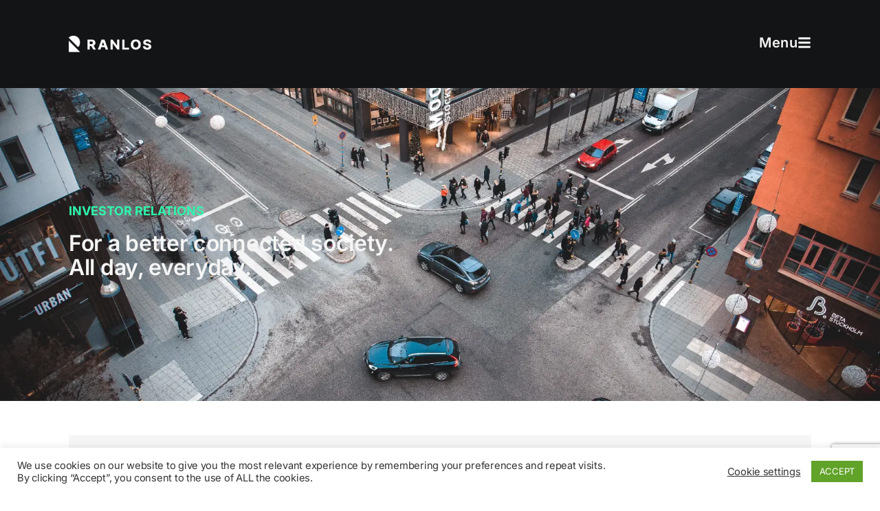

--- FILE ---
content_type: text/html; charset=UTF-8
request_url: https://ranlos.com/investors/
body_size: 31649
content:
<!DOCTYPE html>
<html lang="en-US" prefix="og: https://ogp.me/ns#">
<head>
	<meta charset="UTF-8">
	<meta name="viewport" content="width=device-width, initial-scale=1.0, viewport-fit=cover" />			<style>img:is([sizes="auto" i], [sizes^="auto," i]) { contain-intrinsic-size: 3000px 1500px }</style>
	
<!-- Search Engine Optimization by Rank Math - https://rankmath.com/ -->
<title>Investor relations | RanLOS</title>
<meta name="description" content="Investing in RanLOS equals investing joining our goal to achieve a better connected society. Read more in our Investor relations pages here..."/>
<meta name="robots" content="follow, index, max-snippet:-1, max-video-preview:-1, max-image-preview:large"/>
<link rel="canonical" href="https://ranlos.com/investors/" />
<meta property="og:locale" content="en_US" />
<meta property="og:type" content="article" />
<meta property="og:title" content="Investor relations | RanLOS" />
<meta property="og:description" content="Investing in RanLOS equals investing joining our goal to achieve a better connected society. Read more in our Investor relations pages here..." />
<meta property="og:url" content="https://ranlos.com/investors/" />
<meta property="og:site_name" content="RanLOS" />
<meta property="og:updated_time" content="2026-01-13T11:48:05+01:00" />
<meta property="og:image" content="https://usercontent.one/wp/ranlos.com/wp-content/uploads/2023/03/RanLOS-V2X_comp.webp?media=1714030099" />
<meta property="og:image:secure_url" content="https://usercontent.one/wp/ranlos.com/wp-content/uploads/2023/03/RanLOS-V2X_comp.webp?media=1714030099" />
<meta property="og:image:width" content="698" />
<meta property="og:image:height" content="436" />
<meta property="og:image:alt" content="Investor relations" />
<meta property="og:image:type" content="image/webp" />
<meta property="article:published_time" content="2023-01-03T21:46:13+01:00" />
<meta property="article:modified_time" content="2026-01-13T11:48:05+01:00" />
<meta name="twitter:card" content="summary_large_image" />
<meta name="twitter:title" content="Investor relations | RanLOS" />
<meta name="twitter:description" content="Investing in RanLOS equals investing joining our goal to achieve a better connected society. Read more in our Investor relations pages here..." />
<meta name="twitter:image" content="https://usercontent.one/wp/ranlos.com/wp-content/uploads/2023/03/RanLOS-V2X_comp.webp?media=1714030099" />
<meta name="twitter:label1" content="Time to read" />
<meta name="twitter:data1" content="4 minutes" />
<script type="application/ld+json" class="rank-math-schema">{"@context":"https://schema.org","@graph":[{"@type":"Place","@id":"https://ranlos.com/#place","address":{"@type":"PostalAddress","streetAddress":"Fl\u00f6jelbergsgatan 20C","addressLocality":"M\u00f6lndal","addressRegion":"V\u00e4stra G\u00f6taland","postalCode":"43137","addressCountry":"Sweden"}},{"@type":"Organization","@id":"https://ranlos.com/#organization","name":"RanLOS AB","url":"https://ranlos.com","email":"contact@ranlos.com","address":{"@type":"PostalAddress","streetAddress":"Fl\u00f6jelbergsgatan 20C","addressLocality":"M\u00f6lndal","addressRegion":"V\u00e4stra G\u00f6taland","postalCode":"43137","addressCountry":"Sweden"},"logo":{"@type":"ImageObject","@id":"https://ranlos.com/#logo","url":"https://ranlos.com/wp-content/uploads/2021/01/RanLOS_logotyp_512px.png","contentUrl":"https://ranlos.com/wp-content/uploads/2021/01/RanLOS_logotyp_512px.png","caption":"RanLOS","inLanguage":"en-US","width":"350","height":"69"},"location":{"@id":"https://ranlos.com/#place"}},{"@type":"WebSite","@id":"https://ranlos.com/#website","url":"https://ranlos.com","name":"RanLOS","publisher":{"@id":"https://ranlos.com/#organization"},"inLanguage":"en-US"},{"@type":"ImageObject","@id":"https://ranlos.com/wp-content/uploads/2023/03/RanLOS-V2X_comp.webp","url":"https://ranlos.com/wp-content/uploads/2023/03/RanLOS-V2X_comp.webp","width":"698","height":"436","inLanguage":"en-US"},{"@type":"BreadcrumbList","@id":"https://ranlos.com/investors/#breadcrumb","itemListElement":[{"@type":"ListItem","position":"1","item":{"@id":"https://ranlos.com","name":"Home"}},{"@type":"ListItem","position":"2","item":{"@id":"https://ranlos.com/investors/","name":"Investor relations"}}]},{"@type":"WebPage","@id":"https://ranlos.com/investors/#webpage","url":"https://ranlos.com/investors/","name":"Investor relations | RanLOS","datePublished":"2023-01-03T21:46:13+01:00","dateModified":"2026-01-13T11:48:05+01:00","isPartOf":{"@id":"https://ranlos.com/#website"},"primaryImageOfPage":{"@id":"https://ranlos.com/wp-content/uploads/2023/03/RanLOS-V2X_comp.webp"},"inLanguage":"en-US","breadcrumb":{"@id":"https://ranlos.com/investors/#breadcrumb"}},{"@type":"Person","@id":"https://ranlos.com/author/joakim-lundberg/","name":"Joakim Lundberg","url":"https://ranlos.com/author/joakim-lundberg/","image":{"@type":"ImageObject","@id":"https://secure.gravatar.com/avatar/073699cab893b36096342465e6f237b992512c9dd8912478281921a885d9dcac?s=96&amp;d=mm&amp;r=g","url":"https://secure.gravatar.com/avatar/073699cab893b36096342465e6f237b992512c9dd8912478281921a885d9dcac?s=96&amp;d=mm&amp;r=g","caption":"Joakim Lundberg","inLanguage":"en-US"},"worksFor":{"@id":"https://ranlos.com/#organization"}},{"@type":"Article","headline":"Investor relations | RanLOS","keywords":"Investor relations,Investing in RanLOS,invest in RanLOS,better connected society,RanLOS investors","datePublished":"2023-01-03T21:46:13+01:00","dateModified":"2026-01-13T11:48:05+01:00","author":{"@id":"https://ranlos.com/author/joakim-lundberg/","name":"Joakim Lundberg"},"publisher":{"@id":"https://ranlos.com/#organization"},"description":"Investing in RanLOS equals investing joining our goal to achieve a better connected society. Read more in our Investor relations pages here...","name":"Investor relations | RanLOS","@id":"https://ranlos.com/investors/#richSnippet","isPartOf":{"@id":"https://ranlos.com/investors/#webpage"},"image":{"@id":"https://ranlos.com/wp-content/uploads/2023/03/RanLOS-V2X_comp.webp"},"inLanguage":"en-US","mainEntityOfPage":{"@id":"https://ranlos.com/investors/#webpage"}}]}</script>
<!-- /Rank Math WordPress SEO plugin -->

<link rel='dns-prefetch' href='//www.googletagmanager.com' />
<link rel="alternate" type="application/rss+xml" title="RanLOS &raquo; Feed" href="https://ranlos.com/feed/" />
<link rel="alternate" type="application/rss+xml" title="RanLOS &raquo; Comments Feed" href="https://ranlos.com/comments/feed/" />
<script>
window._wpemojiSettings = {"baseUrl":"https:\/\/s.w.org\/images\/core\/emoji\/16.0.1\/72x72\/","ext":".png","svgUrl":"https:\/\/s.w.org\/images\/core\/emoji\/16.0.1\/svg\/","svgExt":".svg","source":{"concatemoji":"https:\/\/ranlos.com\/wp-includes\/js\/wp-emoji-release.min.js?ver=6.8.3"}};
/*! This file is auto-generated */
!function(s,n){var o,i,e;function c(e){try{var t={supportTests:e,timestamp:(new Date).valueOf()};sessionStorage.setItem(o,JSON.stringify(t))}catch(e){}}function p(e,t,n){e.clearRect(0,0,e.canvas.width,e.canvas.height),e.fillText(t,0,0);var t=new Uint32Array(e.getImageData(0,0,e.canvas.width,e.canvas.height).data),a=(e.clearRect(0,0,e.canvas.width,e.canvas.height),e.fillText(n,0,0),new Uint32Array(e.getImageData(0,0,e.canvas.width,e.canvas.height).data));return t.every(function(e,t){return e===a[t]})}function u(e,t){e.clearRect(0,0,e.canvas.width,e.canvas.height),e.fillText(t,0,0);for(var n=e.getImageData(16,16,1,1),a=0;a<n.data.length;a++)if(0!==n.data[a])return!1;return!0}function f(e,t,n,a){switch(t){case"flag":return n(e,"\ud83c\udff3\ufe0f\u200d\u26a7\ufe0f","\ud83c\udff3\ufe0f\u200b\u26a7\ufe0f")?!1:!n(e,"\ud83c\udde8\ud83c\uddf6","\ud83c\udde8\u200b\ud83c\uddf6")&&!n(e,"\ud83c\udff4\udb40\udc67\udb40\udc62\udb40\udc65\udb40\udc6e\udb40\udc67\udb40\udc7f","\ud83c\udff4\u200b\udb40\udc67\u200b\udb40\udc62\u200b\udb40\udc65\u200b\udb40\udc6e\u200b\udb40\udc67\u200b\udb40\udc7f");case"emoji":return!a(e,"\ud83e\udedf")}return!1}function g(e,t,n,a){var r="undefined"!=typeof WorkerGlobalScope&&self instanceof WorkerGlobalScope?new OffscreenCanvas(300,150):s.createElement("canvas"),o=r.getContext("2d",{willReadFrequently:!0}),i=(o.textBaseline="top",o.font="600 32px Arial",{});return e.forEach(function(e){i[e]=t(o,e,n,a)}),i}function t(e){var t=s.createElement("script");t.src=e,t.defer=!0,s.head.appendChild(t)}"undefined"!=typeof Promise&&(o="wpEmojiSettingsSupports",i=["flag","emoji"],n.supports={everything:!0,everythingExceptFlag:!0},e=new Promise(function(e){s.addEventListener("DOMContentLoaded",e,{once:!0})}),new Promise(function(t){var n=function(){try{var e=JSON.parse(sessionStorage.getItem(o));if("object"==typeof e&&"number"==typeof e.timestamp&&(new Date).valueOf()<e.timestamp+604800&&"object"==typeof e.supportTests)return e.supportTests}catch(e){}return null}();if(!n){if("undefined"!=typeof Worker&&"undefined"!=typeof OffscreenCanvas&&"undefined"!=typeof URL&&URL.createObjectURL&&"undefined"!=typeof Blob)try{var e="postMessage("+g.toString()+"("+[JSON.stringify(i),f.toString(),p.toString(),u.toString()].join(",")+"));",a=new Blob([e],{type:"text/javascript"}),r=new Worker(URL.createObjectURL(a),{name:"wpTestEmojiSupports"});return void(r.onmessage=function(e){c(n=e.data),r.terminate(),t(n)})}catch(e){}c(n=g(i,f,p,u))}t(n)}).then(function(e){for(var t in e)n.supports[t]=e[t],n.supports.everything=n.supports.everything&&n.supports[t],"flag"!==t&&(n.supports.everythingExceptFlag=n.supports.everythingExceptFlag&&n.supports[t]);n.supports.everythingExceptFlag=n.supports.everythingExceptFlag&&!n.supports.flag,n.DOMReady=!1,n.readyCallback=function(){n.DOMReady=!0}}).then(function(){return e}).then(function(){var e;n.supports.everything||(n.readyCallback(),(e=n.source||{}).concatemoji?t(e.concatemoji):e.wpemoji&&e.twemoji&&(t(e.twemoji),t(e.wpemoji)))}))}((window,document),window._wpemojiSettings);
</script>
<style id='wp-emoji-styles-inline-css'>

	img.wp-smiley, img.emoji {
		display: inline !important;
		border: none !important;
		box-shadow: none !important;
		height: 1em !important;
		width: 1em !important;
		margin: 0 0.07em !important;
		vertical-align: -0.1em !important;
		background: none !important;
		padding: 0 !important;
	}
</style>
<style id='classic-theme-styles-inline-css'>
/*! This file is auto-generated */
.wp-block-button__link{color:#fff;background-color:#32373c;border-radius:9999px;box-shadow:none;text-decoration:none;padding:calc(.667em + 2px) calc(1.333em + 2px);font-size:1.125em}.wp-block-file__button{background:#32373c;color:#fff;text-decoration:none}
</style>
<style id='global-styles-inline-css'>
:root{--wp--preset--aspect-ratio--square: 1;--wp--preset--aspect-ratio--4-3: 4/3;--wp--preset--aspect-ratio--3-4: 3/4;--wp--preset--aspect-ratio--3-2: 3/2;--wp--preset--aspect-ratio--2-3: 2/3;--wp--preset--aspect-ratio--16-9: 16/9;--wp--preset--aspect-ratio--9-16: 9/16;--wp--preset--color--black: #000000;--wp--preset--color--cyan-bluish-gray: #abb8c3;--wp--preset--color--white: #ffffff;--wp--preset--color--pale-pink: #f78da7;--wp--preset--color--vivid-red: #cf2e2e;--wp--preset--color--luminous-vivid-orange: #ff6900;--wp--preset--color--luminous-vivid-amber: #fcb900;--wp--preset--color--light-green-cyan: #7bdcb5;--wp--preset--color--vivid-green-cyan: #00d084;--wp--preset--color--pale-cyan-blue: #8ed1fc;--wp--preset--color--vivid-cyan-blue: #0693e3;--wp--preset--color--vivid-purple: #9b51e0;--wp--preset--color--accent: #e22658;--wp--preset--color--primary: #000000;--wp--preset--color--secondary: #6d6d6d;--wp--preset--color--subtle-background: #dbdbdb;--wp--preset--color--background: #ffffff;--wp--preset--gradient--vivid-cyan-blue-to-vivid-purple: linear-gradient(135deg,rgba(6,147,227,1) 0%,rgb(155,81,224) 100%);--wp--preset--gradient--light-green-cyan-to-vivid-green-cyan: linear-gradient(135deg,rgb(122,220,180) 0%,rgb(0,208,130) 100%);--wp--preset--gradient--luminous-vivid-amber-to-luminous-vivid-orange: linear-gradient(135deg,rgba(252,185,0,1) 0%,rgba(255,105,0,1) 100%);--wp--preset--gradient--luminous-vivid-orange-to-vivid-red: linear-gradient(135deg,rgba(255,105,0,1) 0%,rgb(207,46,46) 100%);--wp--preset--gradient--very-light-gray-to-cyan-bluish-gray: linear-gradient(135deg,rgb(238,238,238) 0%,rgb(169,184,195) 100%);--wp--preset--gradient--cool-to-warm-spectrum: linear-gradient(135deg,rgb(74,234,220) 0%,rgb(151,120,209) 20%,rgb(207,42,186) 40%,rgb(238,44,130) 60%,rgb(251,105,98) 80%,rgb(254,248,76) 100%);--wp--preset--gradient--blush-light-purple: linear-gradient(135deg,rgb(255,206,236) 0%,rgb(152,150,240) 100%);--wp--preset--gradient--blush-bordeaux: linear-gradient(135deg,rgb(254,205,165) 0%,rgb(254,45,45) 50%,rgb(107,0,62) 100%);--wp--preset--gradient--luminous-dusk: linear-gradient(135deg,rgb(255,203,112) 0%,rgb(199,81,192) 50%,rgb(65,88,208) 100%);--wp--preset--gradient--pale-ocean: linear-gradient(135deg,rgb(255,245,203) 0%,rgb(182,227,212) 50%,rgb(51,167,181) 100%);--wp--preset--gradient--electric-grass: linear-gradient(135deg,rgb(202,248,128) 0%,rgb(113,206,126) 100%);--wp--preset--gradient--midnight: linear-gradient(135deg,rgb(2,3,129) 0%,rgb(40,116,252) 100%);--wp--preset--font-size--small: 18px;--wp--preset--font-size--medium: 20px;--wp--preset--font-size--large: 26.25px;--wp--preset--font-size--x-large: 42px;--wp--preset--font-size--normal: 21px;--wp--preset--font-size--larger: 32px;--wp--preset--spacing--20: 0.44rem;--wp--preset--spacing--30: 0.67rem;--wp--preset--spacing--40: 1rem;--wp--preset--spacing--50: 1.5rem;--wp--preset--spacing--60: 2.25rem;--wp--preset--spacing--70: 3.38rem;--wp--preset--spacing--80: 5.06rem;--wp--preset--shadow--natural: 6px 6px 9px rgba(0, 0, 0, 0.2);--wp--preset--shadow--deep: 12px 12px 50px rgba(0, 0, 0, 0.4);--wp--preset--shadow--sharp: 6px 6px 0px rgba(0, 0, 0, 0.2);--wp--preset--shadow--outlined: 6px 6px 0px -3px rgba(255, 255, 255, 1), 6px 6px rgba(0, 0, 0, 1);--wp--preset--shadow--crisp: 6px 6px 0px rgba(0, 0, 0, 1);}:where(.is-layout-flex){gap: 0.5em;}:where(.is-layout-grid){gap: 0.5em;}body .is-layout-flex{display: flex;}.is-layout-flex{flex-wrap: wrap;align-items: center;}.is-layout-flex > :is(*, div){margin: 0;}body .is-layout-grid{display: grid;}.is-layout-grid > :is(*, div){margin: 0;}:where(.wp-block-columns.is-layout-flex){gap: 2em;}:where(.wp-block-columns.is-layout-grid){gap: 2em;}:where(.wp-block-post-template.is-layout-flex){gap: 1.25em;}:where(.wp-block-post-template.is-layout-grid){gap: 1.25em;}.has-black-color{color: var(--wp--preset--color--black) !important;}.has-cyan-bluish-gray-color{color: var(--wp--preset--color--cyan-bluish-gray) !important;}.has-white-color{color: var(--wp--preset--color--white) !important;}.has-pale-pink-color{color: var(--wp--preset--color--pale-pink) !important;}.has-vivid-red-color{color: var(--wp--preset--color--vivid-red) !important;}.has-luminous-vivid-orange-color{color: var(--wp--preset--color--luminous-vivid-orange) !important;}.has-luminous-vivid-amber-color{color: var(--wp--preset--color--luminous-vivid-amber) !important;}.has-light-green-cyan-color{color: var(--wp--preset--color--light-green-cyan) !important;}.has-vivid-green-cyan-color{color: var(--wp--preset--color--vivid-green-cyan) !important;}.has-pale-cyan-blue-color{color: var(--wp--preset--color--pale-cyan-blue) !important;}.has-vivid-cyan-blue-color{color: var(--wp--preset--color--vivid-cyan-blue) !important;}.has-vivid-purple-color{color: var(--wp--preset--color--vivid-purple) !important;}.has-black-background-color{background-color: var(--wp--preset--color--black) !important;}.has-cyan-bluish-gray-background-color{background-color: var(--wp--preset--color--cyan-bluish-gray) !important;}.has-white-background-color{background-color: var(--wp--preset--color--white) !important;}.has-pale-pink-background-color{background-color: var(--wp--preset--color--pale-pink) !important;}.has-vivid-red-background-color{background-color: var(--wp--preset--color--vivid-red) !important;}.has-luminous-vivid-orange-background-color{background-color: var(--wp--preset--color--luminous-vivid-orange) !important;}.has-luminous-vivid-amber-background-color{background-color: var(--wp--preset--color--luminous-vivid-amber) !important;}.has-light-green-cyan-background-color{background-color: var(--wp--preset--color--light-green-cyan) !important;}.has-vivid-green-cyan-background-color{background-color: var(--wp--preset--color--vivid-green-cyan) !important;}.has-pale-cyan-blue-background-color{background-color: var(--wp--preset--color--pale-cyan-blue) !important;}.has-vivid-cyan-blue-background-color{background-color: var(--wp--preset--color--vivid-cyan-blue) !important;}.has-vivid-purple-background-color{background-color: var(--wp--preset--color--vivid-purple) !important;}.has-black-border-color{border-color: var(--wp--preset--color--black) !important;}.has-cyan-bluish-gray-border-color{border-color: var(--wp--preset--color--cyan-bluish-gray) !important;}.has-white-border-color{border-color: var(--wp--preset--color--white) !important;}.has-pale-pink-border-color{border-color: var(--wp--preset--color--pale-pink) !important;}.has-vivid-red-border-color{border-color: var(--wp--preset--color--vivid-red) !important;}.has-luminous-vivid-orange-border-color{border-color: var(--wp--preset--color--luminous-vivid-orange) !important;}.has-luminous-vivid-amber-border-color{border-color: var(--wp--preset--color--luminous-vivid-amber) !important;}.has-light-green-cyan-border-color{border-color: var(--wp--preset--color--light-green-cyan) !important;}.has-vivid-green-cyan-border-color{border-color: var(--wp--preset--color--vivid-green-cyan) !important;}.has-pale-cyan-blue-border-color{border-color: var(--wp--preset--color--pale-cyan-blue) !important;}.has-vivid-cyan-blue-border-color{border-color: var(--wp--preset--color--vivid-cyan-blue) !important;}.has-vivid-purple-border-color{border-color: var(--wp--preset--color--vivid-purple) !important;}.has-vivid-cyan-blue-to-vivid-purple-gradient-background{background: var(--wp--preset--gradient--vivid-cyan-blue-to-vivid-purple) !important;}.has-light-green-cyan-to-vivid-green-cyan-gradient-background{background: var(--wp--preset--gradient--light-green-cyan-to-vivid-green-cyan) !important;}.has-luminous-vivid-amber-to-luminous-vivid-orange-gradient-background{background: var(--wp--preset--gradient--luminous-vivid-amber-to-luminous-vivid-orange) !important;}.has-luminous-vivid-orange-to-vivid-red-gradient-background{background: var(--wp--preset--gradient--luminous-vivid-orange-to-vivid-red) !important;}.has-very-light-gray-to-cyan-bluish-gray-gradient-background{background: var(--wp--preset--gradient--very-light-gray-to-cyan-bluish-gray) !important;}.has-cool-to-warm-spectrum-gradient-background{background: var(--wp--preset--gradient--cool-to-warm-spectrum) !important;}.has-blush-light-purple-gradient-background{background: var(--wp--preset--gradient--blush-light-purple) !important;}.has-blush-bordeaux-gradient-background{background: var(--wp--preset--gradient--blush-bordeaux) !important;}.has-luminous-dusk-gradient-background{background: var(--wp--preset--gradient--luminous-dusk) !important;}.has-pale-ocean-gradient-background{background: var(--wp--preset--gradient--pale-ocean) !important;}.has-electric-grass-gradient-background{background: var(--wp--preset--gradient--electric-grass) !important;}.has-midnight-gradient-background{background: var(--wp--preset--gradient--midnight) !important;}.has-small-font-size{font-size: var(--wp--preset--font-size--small) !important;}.has-medium-font-size{font-size: var(--wp--preset--font-size--medium) !important;}.has-large-font-size{font-size: var(--wp--preset--font-size--large) !important;}.has-x-large-font-size{font-size: var(--wp--preset--font-size--x-large) !important;}
:where(.wp-block-post-template.is-layout-flex){gap: 1.25em;}:where(.wp-block-post-template.is-layout-grid){gap: 1.25em;}
:where(.wp-block-columns.is-layout-flex){gap: 2em;}:where(.wp-block-columns.is-layout-grid){gap: 2em;}
:root :where(.wp-block-pullquote){font-size: 1.5em;line-height: 1.6;}
</style>
<link rel='stylesheet' id='cookie-law-info-css' href='https://usercontent.one/wp/ranlos.com/wp-content/plugins/cookie-law-info/legacy/public/css/cookie-law-info-public.css?ver=3.3.9.1&media=1714030099' media='all' />
<link rel='stylesheet' id='cookie-law-info-gdpr-css' href='https://usercontent.one/wp/ranlos.com/wp-content/plugins/cookie-law-info/legacy/public/css/cookie-law-info-gdpr.css?ver=3.3.9.1&media=1714030099' media='all' />
<link rel='stylesheet' id='twentytwenty-style-css' href='https://usercontent.one/wp/ranlos.com/wp-content/themes/twentytwenty/style.css?ver=3.0&media=1714030099' media='all' />
<style id='twentytwenty-style-inline-css'>
.color-accent,.color-accent-hover:hover,.color-accent-hover:focus,:root .has-accent-color,.has-drop-cap:not(:focus):first-letter,.wp-block-button.is-style-outline,a { color: #e22658; }blockquote,.border-color-accent,.border-color-accent-hover:hover,.border-color-accent-hover:focus { border-color: #e22658; }button,.button,.faux-button,.wp-block-button__link,.wp-block-file .wp-block-file__button,input[type="button"],input[type="reset"],input[type="submit"],.bg-accent,.bg-accent-hover:hover,.bg-accent-hover:focus,:root .has-accent-background-color,.comment-reply-link { background-color: #e22658; }.fill-children-accent,.fill-children-accent * { fill: #e22658; }:root .has-background-color,button,.button,.faux-button,.wp-block-button__link,.wp-block-file__button,input[type="button"],input[type="reset"],input[type="submit"],.wp-block-button,.comment-reply-link,.has-background.has-primary-background-color:not(.has-text-color),.has-background.has-primary-background-color *:not(.has-text-color),.has-background.has-accent-background-color:not(.has-text-color),.has-background.has-accent-background-color *:not(.has-text-color) { color: #ffffff; }:root .has-background-background-color { background-color: #ffffff; }body,.entry-title a,:root .has-primary-color { color: #000000; }:root .has-primary-background-color { background-color: #000000; }cite,figcaption,.wp-caption-text,.post-meta,.entry-content .wp-block-archives li,.entry-content .wp-block-categories li,.entry-content .wp-block-latest-posts li,.wp-block-latest-comments__comment-date,.wp-block-latest-posts__post-date,.wp-block-embed figcaption,.wp-block-image figcaption,.wp-block-pullquote cite,.comment-metadata,.comment-respond .comment-notes,.comment-respond .logged-in-as,.pagination .dots,.entry-content hr:not(.has-background),hr.styled-separator,:root .has-secondary-color { color: #6d6d6d; }:root .has-secondary-background-color { background-color: #6d6d6d; }pre,fieldset,input,textarea,table,table *,hr { border-color: #dbdbdb; }caption,code,code,kbd,samp,.wp-block-table.is-style-stripes tbody tr:nth-child(odd),:root .has-subtle-background-background-color { background-color: #dbdbdb; }.wp-block-table.is-style-stripes { border-bottom-color: #dbdbdb; }.wp-block-latest-posts.is-grid li { border-top-color: #dbdbdb; }:root .has-subtle-background-color { color: #dbdbdb; }body:not(.overlay-header) .primary-menu > li > a,body:not(.overlay-header) .primary-menu > li > .icon,.modal-menu a,.footer-menu a, .footer-widgets a:where(:not(.wp-block-button__link)),#site-footer .wp-block-button.is-style-outline,.wp-block-pullquote:before,.singular:not(.overlay-header) .entry-header a,.archive-header a,.header-footer-group .color-accent,.header-footer-group .color-accent-hover:hover { color: #cd2653; }.social-icons a,#site-footer button:not(.toggle),#site-footer .button,#site-footer .faux-button,#site-footer .wp-block-button__link,#site-footer .wp-block-file__button,#site-footer input[type="button"],#site-footer input[type="reset"],#site-footer input[type="submit"] { background-color: #cd2653; }.header-footer-group,body:not(.overlay-header) #site-header .toggle,.menu-modal .toggle { color: #000000; }body:not(.overlay-header) .primary-menu ul { background-color: #000000; }body:not(.overlay-header) .primary-menu > li > ul:after { border-bottom-color: #000000; }body:not(.overlay-header) .primary-menu ul ul:after { border-left-color: #000000; }.site-description,body:not(.overlay-header) .toggle-inner .toggle-text,.widget .post-date,.widget .rss-date,.widget_archive li,.widget_categories li,.widget cite,.widget_pages li,.widget_meta li,.widget_nav_menu li,.powered-by-wordpress,.footer-credits .privacy-policy,.to-the-top,.singular .entry-header .post-meta,.singular:not(.overlay-header) .entry-header .post-meta a { color: #6d6d6d; }.header-footer-group pre,.header-footer-group fieldset,.header-footer-group input,.header-footer-group textarea,.header-footer-group table,.header-footer-group table *,.footer-nav-widgets-wrapper,#site-footer,.menu-modal nav *,.footer-widgets-outer-wrapper,.footer-top { border-color: #dcd7ca; }.header-footer-group table caption,body:not(.overlay-header) .header-inner .toggle-wrapper::before { background-color: #dcd7ca; }
</style>
<link rel='stylesheet' id='twentytwenty-fonts-css' href='https://usercontent.one/wp/ranlos.com/wp-content/themes/twentytwenty/assets/css/font-inter.css?ver=3.0&media=1714030099' media='all' />
<link rel='stylesheet' id='twentytwenty-print-style-css' href='https://usercontent.one/wp/ranlos.com/wp-content/themes/twentytwenty/print.css?ver=3.0&media=1714030099' media='print' />
<link rel='stylesheet' id='elementor-frontend-css' href='https://usercontent.one/wp/ranlos.com/wp-content/uploads/elementor/css/custom-frontend.min.css?media=1714030099?ver=1769039597' media='all' />
<link rel='stylesheet' id='widget-image-css' href='https://usercontent.one/wp/ranlos.com/wp-content/plugins/elementor/assets/css/widget-image.min.css?ver=3.34.2&media=1714030099' media='all' />
<link rel='stylesheet' id='widget-social-icons-css' href='https://usercontent.one/wp/ranlos.com/wp-content/plugins/elementor/assets/css/widget-social-icons.min.css?ver=3.34.2&media=1714030099' media='all' />
<link rel='stylesheet' id='e-apple-webkit-css' href='https://usercontent.one/wp/ranlos.com/wp-content/uploads/elementor/css/custom-apple-webkit.min.css?media=1714030099?ver=1769039597' media='all' />
<link rel='stylesheet' id='widget-form-css' href='https://usercontent.one/wp/ranlos.com/wp-content/plugins/elementor-pro/assets/css/widget-form.min.css?ver=3.34.1&media=1714030099' media='all' />
<link rel='stylesheet' id='widget-heading-css' href='https://usercontent.one/wp/ranlos.com/wp-content/plugins/elementor/assets/css/widget-heading.min.css?ver=3.34.2&media=1714030099' media='all' />
<link rel='stylesheet' id='widget-divider-css' href='https://usercontent.one/wp/ranlos.com/wp-content/plugins/elementor/assets/css/widget-divider.min.css?ver=3.34.2&media=1714030099' media='all' />
<link rel='stylesheet' id='pafe-11020-css' href='https://usercontent.one/wp/ranlos.com/wp-content/uploads/premium-addons-elementor/pafe-11020.css?media=1714030099?ver=1768304885' media='all' />
<link rel='stylesheet' id='elementor-post-637-css' href='https://usercontent.one/wp/ranlos.com/wp-content/uploads/elementor/css/post-637.css?media=1714030099?ver=1769039597' media='all' />
<link rel='stylesheet' id='e-animation-fadeInLeft-css' href='https://usercontent.one/wp/ranlos.com/wp-content/plugins/elementor/assets/lib/animations/styles/fadeInLeft.min.css?ver=3.34.2&media=1714030099' media='all' />
<link rel='stylesheet' id='e-animation-fadeIn-css' href='https://usercontent.one/wp/ranlos.com/wp-content/plugins/elementor/assets/lib/animations/styles/fadeIn.min.css?ver=3.34.2&media=1714030099' media='all' />
<link rel='stylesheet' id='widget-spacer-css' href='https://usercontent.one/wp/ranlos.com/wp-content/plugins/elementor/assets/css/widget-spacer.min.css?ver=3.34.2&media=1714030099' media='all' />
<link rel='stylesheet' id='e-motion-fx-css' href='https://usercontent.one/wp/ranlos.com/wp-content/plugins/elementor-pro/assets/css/modules/motion-fx.min.css?ver=3.34.1&media=1714030099' media='all' />
<link rel='stylesheet' id='widget-toggle-css' href='https://usercontent.one/wp/ranlos.com/wp-content/uploads/elementor/css/custom-widget-toggle.min.css?media=1714030099?ver=1769039597' media='all' />
<link rel='stylesheet' id='widget-menu-anchor-css' href='https://usercontent.one/wp/ranlos.com/wp-content/plugins/elementor/assets/css/widget-menu-anchor.min.css?ver=3.34.2&media=1714030099' media='all' />
<link rel='stylesheet' id='widget-video-css' href='https://usercontent.one/wp/ranlos.com/wp-content/plugins/elementor/assets/css/widget-video.min.css?ver=3.34.2&media=1714030099' media='all' />
<link rel='stylesheet' id='font-awesome-5-all-css' href='https://usercontent.one/wp/ranlos.com/wp-content/plugins/elementor/assets/lib/font-awesome/css/all.min.css?ver=4.11.65&media=1714030099' media='all' />
<link rel='stylesheet' id='pa-slick-css' href='https://usercontent.one/wp/ranlos.com/wp-content/plugins/premium-addons-for-elementor/assets/frontend/min-css/slick.min.css?ver=4.11.65&media=1714030099' media='all' />
<link rel='stylesheet' id='elementor-post-11020-css' href='https://usercontent.one/wp/ranlos.com/wp-content/uploads/elementor/css/post-11020.css?media=1714030099?ver=1769063190' media='all' />
<link rel='stylesheet' id='elementor-post-4298-css' href='https://usercontent.one/wp/ranlos.com/wp-content/uploads/elementor/css/post-4298.css?media=1714030099?ver=1769039597' media='all' />
<link rel='stylesheet' id='elementor-post-7102-css' href='https://usercontent.one/wp/ranlos.com/wp-content/uploads/elementor/css/post-7102.css?media=1714030099?ver=1769039597' media='all' />
<link rel='stylesheet' id='eael-general-css' href='https://usercontent.one/wp/ranlos.com/wp-content/plugins/essential-addons-for-elementor-lite/assets/front-end/css/view/general.min.css?ver=6.5.8&media=1714030099' media='all' />
<link rel='stylesheet' id='elementor-gf-local-inter-css' href='https://usercontent.one/wp/ranlos.com/wp-content/uploads/elementor/google-fonts/css/inter.css?media=1714030099?ver=1742254986' media='all' />
<link rel='stylesheet' id='elementor-gf-local-robotoslab-css' href='https://usercontent.one/wp/ranlos.com/wp-content/uploads/elementor/google-fonts/css/robotoslab.css?media=1714030099?ver=1742254994' media='all' />
<script src="https://ranlos.com/wp-includes/js/jquery/jquery.min.js?ver=3.7.1" id="jquery-core-js"></script>
<script src="https://ranlos.com/wp-includes/js/jquery/jquery-migrate.min.js?ver=3.4.1" id="jquery-migrate-js"></script>
<script id="cookie-law-info-js-extra">
var Cli_Data = {"nn_cookie_ids":[],"cookielist":[],"non_necessary_cookies":[],"ccpaEnabled":"","ccpaRegionBased":"","ccpaBarEnabled":"","strictlyEnabled":["necessary","obligatoire"],"ccpaType":"gdpr","js_blocking":"1","custom_integration":"","triggerDomRefresh":"","secure_cookies":""};
var cli_cookiebar_settings = {"animate_speed_hide":"500","animate_speed_show":"500","background":"#FFF","border":"#b1a6a6c2","border_on":"","button_1_button_colour":"#61a229","button_1_button_hover":"#4e8221","button_1_link_colour":"#fff","button_1_as_button":"1","button_1_new_win":"","button_2_button_colour":"#333","button_2_button_hover":"#292929","button_2_link_colour":"#444","button_2_as_button":"","button_2_hidebar":"","button_3_button_colour":"#3566bb","button_3_button_hover":"#2a5296","button_3_link_colour":"#fff","button_3_as_button":"1","button_3_new_win":"","button_4_button_colour":"#000","button_4_button_hover":"#000000","button_4_link_colour":"#333333","button_4_as_button":"","button_7_button_colour":"#61a229","button_7_button_hover":"#4e8221","button_7_link_colour":"#fff","button_7_as_button":"1","button_7_new_win":"","font_family":"inherit","header_fix":"","notify_animate_hide":"1","notify_animate_show":"","notify_div_id":"#cookie-law-info-bar","notify_position_horizontal":"right","notify_position_vertical":"bottom","scroll_close":"","scroll_close_reload":"","accept_close_reload":"","reject_close_reload":"","showagain_tab":"","showagain_background":"#fff","showagain_border":"#000","showagain_div_id":"#cookie-law-info-again","showagain_x_position":"100px","text":"#333333","show_once_yn":"","show_once":"10000","logging_on":"","as_popup":"","popup_overlay":"1","bar_heading_text":"","cookie_bar_as":"banner","popup_showagain_position":"bottom-right","widget_position":"left"};
var log_object = {"ajax_url":"https:\/\/ranlos.com\/wp-admin\/admin-ajax.php"};
</script>
<script src="https://usercontent.one/wp/ranlos.com/wp-content/plugins/cookie-law-info/legacy/public/js/cookie-law-info-public.js?ver=3.3.9.1&media=1714030099" id="cookie-law-info-js"></script>
<script src="https://usercontent.one/wp/ranlos.com/wp-content/plugins/stop-user-enumeration/frontend/js/frontend.js?ver=1.7.7&media=1714030099" id="stop-user-enumeration-js" defer data-wp-strategy="defer"></script>
<script src="https://usercontent.one/wp/ranlos.com/wp-content/themes/twentytwenty/assets/js/index.js?ver=3.0&media=1714030099" id="twentytwenty-js-js" defer data-wp-strategy="defer"></script>

<!-- Google tag (gtag.js) snippet added by Site Kit -->
<!-- Google Analytics snippet added by Site Kit -->
<script src="https://www.googletagmanager.com/gtag/js?id=G-BBWFK81CF2" id="google_gtagjs-js" async></script>
<script id="google_gtagjs-js-after">
window.dataLayer = window.dataLayer || [];function gtag(){dataLayer.push(arguments);}
gtag("set","linker",{"domains":["ranlos.com"]});
gtag("js", new Date());
gtag("set", "developer_id.dZTNiMT", true);
gtag("config", "G-BBWFK81CF2");
</script>
<link rel="https://api.w.org/" href="https://ranlos.com/wp-json/" /><link rel="alternate" title="JSON" type="application/json" href="https://ranlos.com/wp-json/wp/v2/pages/11020" /><link rel="EditURI" type="application/rsd+xml" title="RSD" href="https://ranlos.com/xmlrpc.php?rsd" />
<meta name="generator" content="WordPress 6.8.3" />
<link rel='shortlink' href='https://ranlos.com/?p=11020' />
<link rel="alternate" title="oEmbed (JSON)" type="application/json+oembed" href="https://ranlos.com/wp-json/oembed/1.0/embed?url=https%3A%2F%2Franlos.com%2Finvestors%2F" />
<link rel="alternate" title="oEmbed (XML)" type="text/xml+oembed" href="https://ranlos.com/wp-json/oembed/1.0/embed?url=https%3A%2F%2Franlos.com%2Finvestors%2F&#038;format=xml" />
<script>window[['CHIPBOT','DOMAIN','ID'].join('_')] = 'dom_pghVQ8gq0Mgb';!function(c,h,i,p,b,o,t){o=h.createElement(i),t=h.getElementsByTagName(i)[0],o.async=1,o.src="https://static.getchipbot.com/edge/p/chipbot.js",t.parentNode.insertBefore(o,t)}(window,document,"script");</script><meta name="generator" content="Site Kit by Google 1.170.0" />		<script type="text/javascript">
				(function(c,l,a,r,i,t,y){
					c[a]=c[a]||function(){(c[a].q=c[a].q||[]).push(arguments)};t=l.createElement(r);t.async=1;
					t.src="https://www.clarity.ms/tag/"+i+"?ref=wordpress";y=l.getElementsByTagName(r)[0];y.parentNode.insertBefore(t,y);
				})(window, document, "clarity", "script", "gnzfg9odfn");
		</script>
		<style>[class*=" icon-oc-"],[class^=icon-oc-]{speak:none;font-style:normal;font-weight:400;font-variant:normal;text-transform:none;line-height:1;-webkit-font-smoothing:antialiased;-moz-osx-font-smoothing:grayscale}.icon-oc-one-com-white-32px-fill:before{content:"901"}.icon-oc-one-com:before{content:"900"}#one-com-icon,.toplevel_page_onecom-wp .wp-menu-image{speak:none;display:flex;align-items:center;justify-content:center;text-transform:none;line-height:1;-webkit-font-smoothing:antialiased;-moz-osx-font-smoothing:grayscale}.onecom-wp-admin-bar-item>a,.toplevel_page_onecom-wp>.wp-menu-name{font-size:16px;font-weight:400;line-height:1}.toplevel_page_onecom-wp>.wp-menu-name img{width:69px;height:9px;}.wp-submenu-wrap.wp-submenu>.wp-submenu-head>img{width:88px;height:auto}.onecom-wp-admin-bar-item>a img{height:7px!important}.onecom-wp-admin-bar-item>a img,.toplevel_page_onecom-wp>.wp-menu-name img{opacity:.8}.onecom-wp-admin-bar-item.hover>a img,.toplevel_page_onecom-wp.wp-has-current-submenu>.wp-menu-name img,li.opensub>a.toplevel_page_onecom-wp>.wp-menu-name img{opacity:1}#one-com-icon:before,.onecom-wp-admin-bar-item>a:before,.toplevel_page_onecom-wp>.wp-menu-image:before{content:'';position:static!important;background-color:rgba(240,245,250,.4);border-radius:102px;width:18px;height:18px;padding:0!important}.onecom-wp-admin-bar-item>a:before{width:14px;height:14px}.onecom-wp-admin-bar-item.hover>a:before,.toplevel_page_onecom-wp.opensub>a>.wp-menu-image:before,.toplevel_page_onecom-wp.wp-has-current-submenu>.wp-menu-image:before{background-color:#76b82a}.onecom-wp-admin-bar-item>a{display:inline-flex!important;align-items:center;justify-content:center}#one-com-logo-wrapper{font-size:4em}#one-com-icon{vertical-align:middle}.imagify-welcome{display:none !important;}</style><!-- Google Tag Manager -->
<script>(function(w,d,s,l,i){w[l]=w[l]||[];w[l].push({'gtm.start':
new Date().getTime(),event:'gtm.js'});var f=d.getElementsByTagName(s)[0],
j=d.createElement(s),dl=l!='dataLayer'?'&l='+l:'';j.async=true;j.src=
'https://www.googletagmanager.com/gtm.js?id='+i+dl;f.parentNode.insertBefore(j,f);
})(window,document,'script','dataLayer','GTM-5VLFD3S');</script>
<!-- End Google Tag Manager -->
<script>
document.documentElement.className = document.documentElement.className.replace( 'no-js', 'js' );
//# sourceURL=twentytwenty_no_js_class
</script>
<meta name="generator" content="Elementor 3.34.2; features: e_font_icon_svg, additional_custom_breakpoints; settings: css_print_method-external, google_font-enabled, font_display-auto">
			<style>
				.e-con.e-parent:nth-of-type(n+4):not(.e-lazyloaded):not(.e-no-lazyload),
				.e-con.e-parent:nth-of-type(n+4):not(.e-lazyloaded):not(.e-no-lazyload) * {
					background-image: none !important;
				}
				@media screen and (max-height: 1024px) {
					.e-con.e-parent:nth-of-type(n+3):not(.e-lazyloaded):not(.e-no-lazyload),
					.e-con.e-parent:nth-of-type(n+3):not(.e-lazyloaded):not(.e-no-lazyload) * {
						background-image: none !important;
					}
				}
				@media screen and (max-height: 640px) {
					.e-con.e-parent:nth-of-type(n+2):not(.e-lazyloaded):not(.e-no-lazyload),
					.e-con.e-parent:nth-of-type(n+2):not(.e-lazyloaded):not(.e-no-lazyload) * {
						background-image: none !important;
					}
				}
			</style>
			<style id="custom-background-css">
body.custom-background { background-color: #ffffff; }
</style>
	
<!-- Google Tag Manager snippet added by Site Kit -->
<script>
			( function( w, d, s, l, i ) {
				w[l] = w[l] || [];
				w[l].push( {'gtm.start': new Date().getTime(), event: 'gtm.js'} );
				var f = d.getElementsByTagName( s )[0],
					j = d.createElement( s ), dl = l != 'dataLayer' ? '&l=' + l : '';
				j.async = true;
				j.src = 'https://www.googletagmanager.com/gtm.js?id=' + i + dl;
				f.parentNode.insertBefore( j, f );
			} )( window, document, 'script', 'dataLayer', 'GTM-5VLFD3S' );
			
</script>

<!-- End Google Tag Manager snippet added by Site Kit -->
			<meta name="theme-color" content="#FFFFFF">
			<link rel="icon" href="https://usercontent.one/wp/ranlos.com/wp-content/uploads/2022/09/cropped-RanLOS_vit_favicon-32x32.png?media=1714030099" sizes="32x32" />
<link rel="icon" href="https://usercontent.one/wp/ranlos.com/wp-content/uploads/2022/09/cropped-RanLOS_vit_favicon-192x192.png?media=1714030099" sizes="192x192" />
<link rel="apple-touch-icon" href="https://usercontent.one/wp/ranlos.com/wp-content/uploads/2022/09/cropped-RanLOS_vit_favicon-180x180.png?media=1714030099" />
<meta name="msapplication-TileImage" content="https://usercontent.one/wp/ranlos.com/wp-content/uploads/2022/09/cropped-RanLOS_vit_favicon-270x270.png?media=1714030099" />
</head>
<body data-rsssl=1 class="wp-singular page-template-default page page-id-11020 page-parent custom-background wp-custom-logo wp-embed-responsive wp-theme-twentytwenty singular enable-search-modal has-post-thumbnail has-no-pagination not-showing-comments show-avatars footer-top-hidden reduced-spacing elementor-default elementor-kit-637 elementor-page elementor-page-11020">
		<!-- Google Tag Manager (noscript) snippet added by Site Kit -->
		<noscript>
			<iframe src="https://www.googletagmanager.com/ns.html?id=GTM-5VLFD3S" height="0" width="0" style="display:none;visibility:hidden"></iframe>
		</noscript>
		<!-- End Google Tag Manager (noscript) snippet added by Site Kit -->
		<a class="skip-link screen-reader-text" href="#site-content">Skip to the content</a><!-- Google Tag Manager (noscript) -->
<noscript><iframe src="https://www.googletagmanager.com/ns.html?id=GTM-5VLFD3S"
height="0" width="0" style="display:none;visibility:hidden"></iframe></noscript>
<!-- End Google Tag Manager (noscript) -->
		<header data-elementor-type="header" data-elementor-id="4298" class="elementor elementor-4298 elementor-location-header" data-elementor-post-type="elementor_library">
					<header class="elementor-section elementor-top-section elementor-element elementor-element-46dc210 elementor-section-content-middle elementor-section-height-min-height elementor-section-stretched elementor-section-boxed elementor-section-height-default elementor-section-items-middle" data-id="46dc210" data-element_type="section" data-settings="{&quot;background_background&quot;:&quot;classic&quot;,&quot;stretch_section&quot;:&quot;section-stretched&quot;}">
						<div class="elementor-container elementor-column-gap-no">
					<div class="elementor-column elementor-col-50 elementor-top-column elementor-element elementor-element-9bb92a8" data-id="9bb92a8" data-element_type="column">
			<div class="elementor-widget-wrap elementor-element-populated">
						<div class="elementor-element elementor-element-354525d elementor-widget elementor-widget-image" data-id="354525d" data-element_type="widget" data-widget_type="image.default">
				<div class="elementor-widget-container">
																<a href="https://ranlos.com/">
							<img width="170" height="34" src="https://usercontent.one/wp/ranlos.com/wp-content/uploads/2022/06/RanLOS-webb_logo_white-6pt.png?media=1714030099" class="attachment-full size-full wp-image-8153" alt="RanLOS Logo White 6pt" />								</a>
															</div>
				</div>
					</div>
		</div>
				<div class="elementor-column elementor-col-50 elementor-top-column elementor-element elementor-element-cf2bf0c" data-id="cf2bf0c" data-element_type="column">
			<div class="elementor-widget-wrap elementor-element-populated">
						<div class="elementor-element elementor-element-950fb0c elementor-align-right elementor-widget elementor-widget-button" data-id="950fb0c" data-element_type="widget" data-widget_type="button.default">
				<div class="elementor-widget-container">
									<div class="elementor-button-wrapper">
					<a class="elementor-button elementor-button-link elementor-size-sm" href="#elementor-action%3Aaction%3Dpopup%3Aopen%26settings%3DeyJpZCI6Ijk2NjQiLCJ0b2dnbGUiOnRydWV9">
						<span class="elementor-button-content-wrapper">
						<span class="elementor-button-icon">
				<svg aria-hidden="true" class="e-font-icon-svg e-fas-bars" viewBox="0 0 448 512" xmlns="http://www.w3.org/2000/svg"><path d="M16 132h416c8.837 0 16-7.163 16-16V76c0-8.837-7.163-16-16-16H16C7.163 60 0 67.163 0 76v40c0 8.837 7.163 16 16 16zm0 160h416c8.837 0 16-7.163 16-16v-40c0-8.837-7.163-16-16-16H16c-8.837 0-16 7.163-16 16v40c0 8.837 7.163 16 16 16zm0 160h416c8.837 0 16-7.163 16-16v-40c0-8.837-7.163-16-16-16H16c-8.837 0-16 7.163-16 16v40c0 8.837 7.163 16 16 16z"></path></svg>			</span>
									<span class="elementor-button-text">Menu</span>
					</span>
					</a>
				</div>
								</div>
				</div>
					</div>
		</div>
					</div>
		</header>
				</header>
		
<main id="site-content">

	
<article class="post-11020 page type-page status-publish has-post-thumbnail hentry" id="post-11020">

	
<header class="entry-header has-text-align-center header-footer-group">

	<div class="entry-header-inner section-inner medium">

		<h1 class="entry-title">Investor relations</h1>
	</div><!-- .entry-header-inner -->

</header><!-- .entry-header -->

	<figure class="featured-media">

		<div class="featured-media-inner section-inner">

			<img fetchpriority="high" width="698" height="436" src="https://usercontent.one/wp/ranlos.com/wp-content/uploads/2023/03/RanLOS-V2X_comp.webp?media=1714030099" class="attachment-post-thumbnail size-post-thumbnail wp-post-image" alt="" decoding="async" srcset="https://usercontent.one/wp/ranlos.com/wp-content/uploads/2023/03/RanLOS-V2X_comp.webp?media=1714030099 698w, https://usercontent.one/wp/ranlos.com/wp-content/uploads/2023/03/RanLOS-V2X_comp-300x187.webp?media=1714030099 300w" sizes="(max-width: 698px) 100vw, 698px" />
		</div><!-- .featured-media-inner -->

	</figure><!-- .featured-media -->

	
	<div class="post-inner thin ">

		<div class="entry-content">

					<div data-elementor-type="wp-page" data-elementor-id="11020" class="elementor elementor-11020" data-elementor-post-type="page">
						<section class="elementor-section elementor-top-section elementor-element elementor-element-64a5218a elementor-section-height-min-height elementor-section-items-stretch elementor-section-stretched elementor-section-boxed elementor-section-height-default" data-id="64a5218a" data-element_type="section" data-settings="{&quot;background_background&quot;:&quot;classic&quot;,&quot;background_motion_fx_motion_fx_scrolling&quot;:&quot;yes&quot;,&quot;stretch_section&quot;:&quot;section-stretched&quot;,&quot;background_motion_fx_devices&quot;:[&quot;widescreen&quot;,&quot;desktop&quot;,&quot;laptop&quot;,&quot;tablet_extra&quot;,&quot;tablet&quot;,&quot;mobile_extra&quot;,&quot;mobile&quot;]}">
							<div class="elementor-background-overlay"></div>
							<div class="elementor-container elementor-column-gap-default">
					<div class="elementor-column elementor-col-100 elementor-top-column elementor-element elementor-element-d10b0f2" data-id="d10b0f2" data-element_type="column">
			<div class="elementor-widget-wrap elementor-element-populated">
						<div class="elementor-element elementor-element-59038996 elementor-widget__width-initial elementor-widget-mobile__width-initial elementor-widget-tablet__width-initial animated-fast elementor-invisible elementor-widget elementor-widget-heading" data-id="59038996" data-element_type="widget" data-settings="{&quot;_animation&quot;:&quot;fadeInLeft&quot;,&quot;_animation_delay&quot;:100}" data-widget_type="heading.default">
				<div class="elementor-widget-container">
					<h1 class="elementor-heading-title elementor-size-default">INVESTOR RELATIONS</h1>				</div>
				</div>
				<div class="elementor-element elementor-element-3e15e261 elementor-widget__width-initial elementor-widget-mobile__width-initial elementor-widget-tablet__width-initial animated-fast elementor-invisible elementor-widget elementor-widget-heading" data-id="3e15e261" data-element_type="widget" data-settings="{&quot;_animation&quot;:&quot;fadeIn&quot;}" data-widget_type="heading.default">
				<div class="elementor-widget-container">
					<h1 class="elementor-heading-title elementor-size-default">For a better connected society.<br>All day, everyday.</h1>				</div>
				</div>
				<div class="elementor-element elementor-element-bca0a6c elementor-widget elementor-widget-spacer" data-id="bca0a6c" data-element_type="widget" data-widget_type="spacer.default">
				<div class="elementor-widget-container">
							<div class="elementor-spacer">
			<div class="elementor-spacer-inner"></div>
		</div>
						</div>
				</div>
					</div>
		</div>
					</div>
		</section>
				<section class="elementor-section elementor-top-section elementor-element elementor-element-740f8ccb elementor-section-stretched elementor-section-boxed elementor-section-height-default elementor-section-height-default" data-id="740f8ccb" data-element_type="section" data-settings="{&quot;stretch_section&quot;:&quot;section-stretched&quot;,&quot;background_background&quot;:&quot;classic&quot;,&quot;animation_mobile&quot;:&quot;none&quot;}">
						<div class="elementor-container elementor-column-gap-no">
					<div class="elementor-column elementor-col-100 elementor-top-column elementor-element elementor-element-5e6b78e1" data-id="5e6b78e1" data-element_type="column">
			<div class="elementor-widget-wrap elementor-element-populated">
						<section class="elementor-section elementor-inner-section elementor-element elementor-element-de9df0f elementor-section-boxed elementor-section-height-default elementor-section-height-default" data-id="de9df0f" data-element_type="section">
						<div class="elementor-container elementor-column-gap-default">
					<div class="elementor-column elementor-col-25 elementor-inner-column elementor-element elementor-element-56563d01" data-id="56563d01" data-element_type="column" data-settings="{&quot;background_background&quot;:&quot;classic&quot;}">
			<div class="elementor-widget-wrap elementor-element-populated">
						<div class="elementor-element elementor-element-42b04050 elementor-widget elementor-widget-heading" data-id="42b04050" data-element_type="widget" data-widget_type="heading.default">
				<div class="elementor-widget-container">
					<h2 class="elementor-heading-title elementor-size-default"><a href="#event">Events &amp; <br>Press releases</a></h2>				</div>
				</div>
					</div>
		</div>
				<div class="elementor-column elementor-col-25 elementor-inner-column elementor-element elementor-element-1464f8f" data-id="1464f8f" data-element_type="column" data-settings="{&quot;background_background&quot;:&quot;classic&quot;}">
			<div class="elementor-widget-wrap elementor-element-populated">
						<div class="elementor-element elementor-element-e0f41cd elementor-widget elementor-widget-heading" data-id="e0f41cd" data-element_type="widget" data-widget_type="heading.default">
				<div class="elementor-widget-container">
					<h2 class="elementor-heading-title elementor-size-default"><a href="#reports">Financial reports</a></h2>				</div>
				</div>
					</div>
		</div>
				<div class="elementor-column elementor-col-25 elementor-inner-column elementor-element elementor-element-28e5531" data-id="28e5531" data-element_type="column" data-settings="{&quot;background_background&quot;:&quot;classic&quot;}">
			<div class="elementor-widget-wrap elementor-element-populated">
						<div class="elementor-element elementor-element-00e1d20 elementor-widget elementor-widget-heading" data-id="00e1d20" data-element_type="widget" data-widget_type="heading.default">
				<div class="elementor-widget-container">
					<h2 class="elementor-heading-title elementor-size-default"><a href="https://ranlos.com/investors/corporate-governance/">Corporate governance<br></a></h2>				</div>
				</div>
					</div>
		</div>
				<div class="elementor-column elementor-col-25 elementor-inner-column elementor-element elementor-element-3e5099b" data-id="3e5099b" data-element_type="column" data-settings="{&quot;background_background&quot;:&quot;classic&quot;}">
			<div class="elementor-widget-wrap elementor-element-populated">
						<div class="elementor-element elementor-element-1e504ea elementor-widget elementor-widget-heading" data-id="1e504ea" data-element_type="widget" data-widget_type="heading.default">
				<div class="elementor-widget-container">
					<h2 class="elementor-heading-title elementor-size-default"><a href="https://ranlos.com/investors/share/">Share<br>
</a></h2>				</div>
				</div>
					</div>
		</div>
					</div>
		</section>
					</div>
		</div>
					</div>
		</section>
				<section class="elementor-section elementor-top-section elementor-element elementor-element-34888e5b elementor-section-stretched elementor-section-boxed elementor-section-height-default elementor-section-height-default" data-id="34888e5b" data-element_type="section" data-settings="{&quot;stretch_section&quot;:&quot;section-stretched&quot;,&quot;background_background&quot;:&quot;classic&quot;,&quot;animation_mobile&quot;:&quot;none&quot;}">
						<div class="elementor-container elementor-column-gap-no">
					<div class="elementor-column elementor-col-100 elementor-top-column elementor-element elementor-element-3b0d0621" data-id="3b0d0621" data-element_type="column">
			<div class="elementor-widget-wrap elementor-element-populated">
						<section class="elementor-section elementor-inner-section elementor-element elementor-element-11d7e5b8 elementor-section-boxed elementor-section-height-default elementor-section-height-default" data-id="11d7e5b8" data-element_type="section">
						<div class="elementor-container elementor-column-gap-extended">
					<div class="elementor-column elementor-col-50 elementor-inner-column elementor-element elementor-element-6a4b04e4" data-id="6a4b04e4" data-element_type="column" data-settings="{&quot;background_background&quot;:&quot;classic&quot;}">
			<div class="elementor-widget-wrap elementor-element-populated">
						<div class="elementor-element elementor-element-21c51aaf elementor-widget elementor-widget-heading" data-id="21c51aaf" data-element_type="widget" data-widget_type="heading.default">
				<div class="elementor-widget-container">
					<h2 class="elementor-heading-title elementor-size-default">Invest in RanLOS</h2>				</div>
				</div>
				<div class="elementor-element elementor-element-69b578f3 elementor-widget elementor-widget-text-editor" data-id="69b578f3" data-element_type="widget" data-widget_type="text-editor.default">
				<div class="elementor-widget-container">
									<p style="font-size: 16px; text-align: left; letter-spacing: -0.27px;">Would you like to be part of our exciting journey? </p><p style="font-size: 16px; text-align: left; letter-spacing: -0.27px;"><span lang="EN-US">You can buy B-shares for example via Avanza, Nordnet, or your dedicated bank under the short name “RLOS B” with ISIN SE0019762147.</span></p>								</div>
				</div>
				<div class="elementor-element elementor-element-d0a2a95 elementor-mobile-align-left elementor-widget__width-initial elementor-widget elementor-widget-button" data-id="d0a2a95" data-element_type="widget" data-widget_type="button.default">
				<div class="elementor-widget-container">
									<div class="elementor-button-wrapper">
					<a class="elementor-button elementor-button-link elementor-size-sm" href="https://usercontent.one/wp/ranlos.com/wp-content/uploads/2025/03/Investera-i-RanLOS-AB.pdf?media=1714030099" target="_blank" id="RanLOS-V2X_comp">
						<span class="elementor-button-content-wrapper">
						<span class="elementor-button-icon">
				<svg aria-hidden="true" class="e-font-icon-svg e-fas-arrow-right" viewBox="0 0 448 512" xmlns="http://www.w3.org/2000/svg"><path d="M190.5 66.9l22.2-22.2c9.4-9.4 24.6-9.4 33.9 0L441 239c9.4 9.4 9.4 24.6 0 33.9L246.6 467.3c-9.4 9.4-24.6 9.4-33.9 0l-22.2-22.2c-9.5-9.5-9.3-25 .4-34.3L311.4 296H24c-13.3 0-24-10.7-24-24v-32c0-13.3 10.7-24 24-24h287.4L190.9 101.2c-9.8-9.3-10-24.8-.4-34.3z"></path></svg>			</span>
									<span class="elementor-button-text">Download our pdf "Investera i RanLOS AB" here</span>
					</span>
					</a>
				</div>
								</div>
				</div>
				<div class="elementor-element elementor-element-2be2263 elementor-mobile-align-left elementor-widget__width-initial elementor-widget elementor-widget-button" data-id="2be2263" data-element_type="widget" data-widget_type="button.default">
				<div class="elementor-widget-container">
									<div class="elementor-button-wrapper">
					<a class="elementor-button elementor-button-link elementor-size-sm" href="https://ranlos.com/events-and-webinars/" target="_blank" id="RanLOS-V2X_comp">
						<span class="elementor-button-content-wrapper">
						<span class="elementor-button-icon">
				<svg aria-hidden="true" class="e-font-icon-svg e-far-calendar-check" viewBox="0 0 448 512" xmlns="http://www.w3.org/2000/svg"><path d="M400 64h-48V12c0-6.627-5.373-12-12-12h-40c-6.627 0-12 5.373-12 12v52H160V12c0-6.627-5.373-12-12-12h-40c-6.627 0-12 5.373-12 12v52H48C21.49 64 0 85.49 0 112v352c0 26.51 21.49 48 48 48h352c26.51 0 48-21.49 48-48V112c0-26.51-21.49-48-48-48zm-6 400H54a6 6 0 0 1-6-6V160h352v298a6 6 0 0 1-6 6zm-52.849-200.65L198.842 404.519c-4.705 4.667-12.303 4.637-16.971-.068l-75.091-75.699c-4.667-4.705-4.637-12.303.068-16.971l22.719-22.536c4.705-4.667 12.303-4.637 16.97.069l44.104 44.461 111.072-110.181c4.705-4.667 12.303-4.637 16.971.068l22.536 22.718c4.667 4.705 4.636 12.303-.069 16.97z"></path></svg>			</span>
									<span class="elementor-button-text">Find our upcoming events here</span>
					</span>
					</a>
				</div>
								</div>
				</div>
					</div>
		</div>
				<div class="elementor-column elementor-col-50 elementor-inner-column elementor-element elementor-element-9caeba7" data-id="9caeba7" data-element_type="column" data-settings="{&quot;background_background&quot;:&quot;classic&quot;}">
			<div class="elementor-widget-wrap elementor-element-populated">
						<div class="elementor-element elementor-element-3da9ef9 elementor-widget elementor-widget-heading" data-id="3da9ef9" data-element_type="widget" data-widget_type="heading.default">
				<div class="elementor-widget-container">
					<h2 class="elementor-heading-title elementor-size-default">Our Mission</h2>				</div>
				</div>
				<div class="elementor-element elementor-element-9d015a7 elementor-widget elementor-widget-text-editor" data-id="9d015a7" data-element_type="widget" data-widget_type="text-editor.default">
				<div class="elementor-widget-container">
									<p>RanLOS aim to help test engineers and provide businesses the most cost-efficient and easy-to-use OTA test systems for vehicles, base stations, antennas, and other connected devices. We want to contribute to <strong>a better connected society</strong> and enable companies to lower costs and shorten their product development process. </p>								</div>
				</div>
					</div>
		</div>
					</div>
		</section>
					</div>
		</div>
					</div>
		</section>
				<section class="elementor-section elementor-top-section elementor-element elementor-element-83e0109 elementor-section-stretched elementor-section-boxed elementor-section-height-default elementor-section-height-default" data-id="83e0109" data-element_type="section" data-settings="{&quot;stretch_section&quot;:&quot;section-stretched&quot;,&quot;background_background&quot;:&quot;classic&quot;}">
						<div class="elementor-container elementor-column-gap-default">
					<div class="elementor-column elementor-col-100 elementor-top-column elementor-element elementor-element-3efb1f9" data-id="3efb1f9" data-element_type="column" data-settings="{&quot;background_background&quot;:&quot;classic&quot;}">
			<div class="elementor-widget-wrap elementor-element-populated">
						<div class="elementor-element elementor-element-d01084a elementor-widget elementor-widget-toggle" data-id="d01084a" data-element_type="widget" data-widget_type="toggle.default">
				<div class="elementor-widget-container">
							<div class="elementor-toggle">
							<div class="elementor-toggle-item">
					<div id="elementor-tab-title-2181" class="elementor-tab-title" data-tab="1" role="button" aria-controls="elementor-tab-content-2181" aria-expanded="false">
												<span class="elementor-toggle-icon elementor-toggle-icon-right" aria-hidden="true">
															<span class="elementor-toggle-icon-closed"><svg class="e-font-icon-svg e-fas-chevron-down" viewBox="0 0 448 512" xmlns="http://www.w3.org/2000/svg"><path d="M207.029 381.476L12.686 187.132c-9.373-9.373-9.373-24.569 0-33.941l22.667-22.667c9.357-9.357 24.522-9.375 33.901-.04L224 284.505l154.745-154.021c9.379-9.335 24.544-9.317 33.901.04l22.667 22.667c9.373 9.373 9.373 24.569 0 33.941L240.971 381.476c-9.373 9.372-24.569 9.372-33.942 0z"></path></svg></span>
								<span class="elementor-toggle-icon-opened"><svg class="elementor-toggle-icon-opened e-font-icon-svg e-fas-chevron-up" viewBox="0 0 448 512" xmlns="http://www.w3.org/2000/svg"><path d="M240.971 130.524l194.343 194.343c9.373 9.373 9.373 24.569 0 33.941l-22.667 22.667c-9.357 9.357-24.522 9.375-33.901.04L224 227.495 69.255 381.516c-9.379 9.335-24.544 9.317-33.901-.04l-22.667-22.667c-9.373-9.373-9.373-24.569 0-33.941L207.03 130.525c9.372-9.373 24.568-9.373 33.941-.001z"></path></svg></span>
													</span>
												<a class="elementor-toggle-title" tabindex="0">Documents regarding TO2B:</a>
					</div>

					<div id="elementor-tab-content-2181" class="elementor-tab-content elementor-clearfix" data-tab="1" role="region" aria-labelledby="elementor-tab-title-2181"><ul><li><a href="https://usercontent.one/wp/ranlos.com/wp-content/uploads/2025/11/Anmalningssedel-RanLOS-TO2B.pdf?media=1714030099" target="_blank" rel="noopener">Anmälningssedel för TO2B</a></li></ul></div>
				</div>
										<script type="application/ld+json">{"@context":"https:\/\/schema.org","@type":"FAQPage","mainEntity":[{"@type":"Question","name":"Documents regarding TO2B:","acceptedAnswer":{"@type":"Answer","text":"<ul><li><a href=\"https:\/\/ranlos.com\/wp-content\/uploads\/2025\/11\/Anmalningssedel-RanLOS-TO2B.pdf\" target=\"_blank\" rel=\"noopener\">Anm\u00e4lningssedel f\u00f6r TO2B<\/a><\/li><\/ul>"}}]}</script>
					</div>
						</div>
				</div>
					</div>
		</div>
					</div>
		</section>
				<section class="elementor-section elementor-top-section elementor-element elementor-element-58597ff elementor-section-stretched elementor-section-boxed elementor-section-height-default elementor-section-height-default" data-id="58597ff" data-element_type="section" data-settings="{&quot;stretch_section&quot;:&quot;section-stretched&quot;,&quot;background_background&quot;:&quot;video&quot;,&quot;animation_mobile&quot;:&quot;none&quot;,&quot;background_video_link&quot;:&quot;https:\/\/youtu.be\/cDeDsXHxgKw&quot;,&quot;background_video_start&quot;:0,&quot;background_video_end&quot;:57,&quot;background_play_on_mobile&quot;:&quot;yes&quot;}">
								<div class="elementor-background-video-container" aria-hidden="true">
													<div class="elementor-background-video-embed"></div>
												</div>
								<div class="elementor-container elementor-column-gap-no">
					<div class="elementor-column elementor-col-100 elementor-top-column elementor-element elementor-element-292b233" data-id="292b233" data-element_type="column">
			<div class="elementor-widget-wrap">
							</div>
		</div>
					</div>
		</section>
				<section class="elementor-section elementor-top-section elementor-element elementor-element-847740e elementor-section-stretched elementor-hidden-widescreen elementor-hidden-desktop elementor-hidden-laptop elementor-hidden-tablet_extra elementor-hidden-tablet elementor-hidden-mobile_extra elementor-hidden-mobile elementor-section-boxed elementor-section-height-default elementor-section-height-default" data-id="847740e" data-element_type="section" data-settings="{&quot;stretch_section&quot;:&quot;section-stretched&quot;,&quot;background_background&quot;:&quot;classic&quot;}">
						<div class="elementor-container elementor-column-gap-default">
					<div class="elementor-column elementor-col-100 elementor-top-column elementor-element elementor-element-8278bed elementor-hidden-widescreen elementor-hidden-desktop elementor-hidden-laptop elementor-hidden-tablet_extra elementor-hidden-tablet elementor-hidden-mobile_extra elementor-hidden-mobile" data-id="8278bed" data-element_type="column" data-settings="{&quot;background_background&quot;:&quot;classic&quot;}">
			<div class="elementor-widget-wrap elementor-element-populated">
						<div class="elementor-element elementor-element-ae7c5d4 elementor-widget elementor-widget-toggle" data-id="ae7c5d4" data-element_type="widget" data-widget_type="toggle.default">
				<div class="elementor-widget-container">
							<div class="elementor-toggle">
							<div class="elementor-toggle-item">
					<div id="elementor-tab-title-1821" class="elementor-tab-title" data-tab="1" role="button" aria-controls="elementor-tab-content-1821" aria-expanded="false">
												<span class="elementor-toggle-icon elementor-toggle-icon-right" aria-hidden="true">
															<span class="elementor-toggle-icon-closed"><svg class="e-font-icon-svg e-fas-chevron-down" viewBox="0 0 448 512" xmlns="http://www.w3.org/2000/svg"><path d="M207.029 381.476L12.686 187.132c-9.373-9.373-9.373-24.569 0-33.941l22.667-22.667c9.357-9.357 24.522-9.375 33.901-.04L224 284.505l154.745-154.021c9.379-9.335 24.544-9.317 33.901.04l22.667 22.667c9.373 9.373 9.373 24.569 0 33.941L240.971 381.476c-9.373 9.372-24.569 9.372-33.942 0z"></path></svg></span>
								<span class="elementor-toggle-icon-opened"><svg class="elementor-toggle-icon-opened e-font-icon-svg e-fas-chevron-up" viewBox="0 0 448 512" xmlns="http://www.w3.org/2000/svg"><path d="M240.971 130.524l194.343 194.343c9.373 9.373 9.373 24.569 0 33.941l-22.667 22.667c-9.357 9.357-24.522 9.375-33.901.04L224 227.495 69.255 381.516c-9.379 9.335-24.544 9.317-33.901-.04l-22.667-22.667c-9.373-9.373-9.373-24.569 0-33.941L207.03 130.525c9.372-9.373 24.568-9.373 33.941-.001z"></path></svg></span>
													</span>
												<a class="elementor-toggle-title" tabindex="0">Documents regarding the extraordinary general meeting can be found here:</a>
					</div>

					<div id="elementor-tab-content-1821" class="elementor-tab-content elementor-clearfix" data-tab="1" role="region" aria-labelledby="elementor-tab-title-1821"><ul><li><a href="https://usercontent.one/wp/ranlos.com/wp-content/uploads/2024/09/Styrelsens-redogorelse-enligt-aktiebolagslagen-vF.pdf?media=1714030099" target="_blank" rel="noopener">Styrelsens redogörelse enligt aktiebolagslagen</a></li><li><a href="https://usercontent.one/wp/ranlos.com/wp-content/uploads/2024/09/Revisorns_yttrande_RanLOS.pdf?media=1714030099" target="_blank" rel="noopener">Revisorns yttrande</a></li><li><a href="https://usercontent.one/wp/ranlos.com/wp-content/uploads/2024/09/RanLOS-Teckningsoptionsvillkor-TO1B.pdf?media=1714030099" target="_blank" rel="noopener">Teckningsoptionsvillkor TO1B</a></li><li><a href="https://usercontent.one/wp/ranlos.com/wp-content/uploads/2024/09/RanLOS-Teckningsoptionsvillkor-TO2B.pdf?media=1714030099" target="_blank" rel="noopener">Teckningsoptionsvillkor TO2B</a></li></ul></div>
				</div>
										<script type="application/ld+json">{"@context":"https:\/\/schema.org","@type":"FAQPage","mainEntity":[{"@type":"Question","name":"Documents regarding the extraordinary general meeting can be found here:","acceptedAnswer":{"@type":"Answer","text":"<ul><li><a href=\"https:\/\/ranlos.com\/wp-content\/uploads\/2024\/09\/Styrelsens-redogorelse-enligt-aktiebolagslagen-vF.pdf\" target=\"_blank\" rel=\"noopener\">Styrelsens redog\u00f6relse enligt aktiebolagslagen<\/a><\/li><li><a href=\"https:\/\/ranlos.com\/wp-content\/uploads\/2024\/09\/Revisorns_yttrande_RanLOS.pdf\" target=\"_blank\" rel=\"noopener\">Revisorns yttrande<\/a><\/li><li><a href=\"https:\/\/ranlos.com\/wp-content\/uploads\/2024\/09\/RanLOS-Teckningsoptionsvillkor-TO1B.pdf\" target=\"_blank\" rel=\"noopener\">Teckningsoptionsvillkor TO1B<\/a><\/li><li><a href=\"https:\/\/ranlos.com\/wp-content\/uploads\/2024\/09\/RanLOS-Teckningsoptionsvillkor-TO2B.pdf\" target=\"_blank\" rel=\"noopener\">Teckningsoptionsvillkor TO2B<\/a><\/li><\/ul>"}}]}</script>
					</div>
						</div>
				</div>
					</div>
		</div>
					</div>
		</section>
				<section class="elementor-section elementor-top-section elementor-element elementor-element-370e515 elementor-section-stretched elementor-section-boxed elementor-section-height-default elementor-section-height-default" data-id="370e515" data-element_type="section" data-settings="{&quot;stretch_section&quot;:&quot;section-stretched&quot;,&quot;background_background&quot;:&quot;classic&quot;,&quot;animation_mobile&quot;:&quot;none&quot;}">
						<div class="elementor-container elementor-column-gap-no">
					<div class="elementor-column elementor-col-100 elementor-top-column elementor-element elementor-element-ca1e29b" data-id="ca1e29b" data-element_type="column">
			<div class="elementor-widget-wrap elementor-element-populated">
						<section class="elementor-section elementor-inner-section elementor-element elementor-element-b8a5f08 elementor-section-boxed elementor-section-height-default elementor-section-height-default" data-id="b8a5f08" data-element_type="section">
						<div class="elementor-container elementor-column-gap-extended">
					<div class="elementor-column elementor-col-50 elementor-inner-column elementor-element elementor-element-e208a72" data-id="e208a72" data-element_type="column" data-settings="{&quot;background_background&quot;:&quot;classic&quot;}">
			<div class="elementor-widget-wrap elementor-element-populated">
						<div class="elementor-element elementor-element-13df2e9 elementor-widget elementor-widget-menu-anchor" data-id="13df2e9" data-element_type="widget" data-widget_type="menu-anchor.default">
				<div class="elementor-widget-container">
							<div class="elementor-menu-anchor" id="reports"></div>
						</div>
				</div>
				<div class="elementor-element elementor-element-be90909 elementor-widget elementor-widget-heading" data-id="be90909" data-element_type="widget" data-widget_type="heading.default">
				<div class="elementor-widget-container">
					<h2 class="elementor-heading-title elementor-size-default">Financial reports</h2>				</div>
				</div>
				<div class="elementor-element elementor-element-ab912e0 elementor-widget elementor-widget-text-editor" data-id="ab912e0" data-element_type="widget" data-widget_type="text-editor.default">
				<div class="elementor-widget-container">
									<p><span style="font-weight: bold; letter-spacing: -0.27px;"><b>/  Interim report January – June 2025 <br /></b></span><span style="letter-spacing: -0.27px;"><span style="letter-spacing: -0.27px;">[<a href="https://usercontent.one/wp/ranlos.com/wp-content/uploads/2025/08/250822-RanLOS-halvarsrapport-jan-jun-2025.pdf?media=1714030099" target="_blank" rel="noopener">Download report here</a></span></span><span style="letter-spacing: -0.27px;"><span style="letter-spacing: -0.27px;">]</span></span></p><p><span style="font-weight: bold; letter-spacing: -0.27px;"><b>/  Annual report 2024</b><br /></span><span style="letter-spacing: -0.27px;"><span style="letter-spacing: -0.27px;">[<a href="https://usercontent.one/wp/ranlos.com/wp-content/uploads/2025/04/RanLOS-arsredovisning-2024.pdf?media=1714030099" target="_blank" rel="noopener">Download report here</a></span></span><span style="letter-spacing: -0.27px;"><span style="letter-spacing: -0.27px;">]</span></span></p><p><span style="font-weight: bold; letter-spacing: -0.27px;">/  Year-end report 2024 <br /></span><span style="letter-spacing: -0.27px;">[<a href="https://usercontent.one/wp/ranlos.com/wp-content/uploads/2025/02/250221-RanLOS-Bokslutskommunike-2024.pdf?media=1714030099" target="_blank" rel="noopener">Download report here</a></span><span style="letter-spacing: -0.27px;">] </span></p><p><span style="font-weight: bold; letter-spacing: -0.27px;"><b>/  Interim report January – June 2024 <br /></b></span><span style="letter-spacing: -0.27px;"><span style="letter-spacing: -0.27px;">[<a href="https://usercontent.one/wp/ranlos.com/wp-content/uploads/2024/08/240806-RanLOS-delarsrapport-jan-jun-2024.pdf?media=1714030099" target="_blank" rel="noopener">Download report here</a></span></span><span style="letter-spacing: -0.27px;"><span style="letter-spacing: -0.27px;">]</span></span></p><p><span style="font-weight: bold; letter-spacing: -0.27px;"><b>/  Annual report 2023</b><br /></span><span style="letter-spacing: -0.27px;">[</span><a href="https://usercontent.one/wp/ranlos.com/wp-content/uploads/2024/04/240426-RanLOS-Arsredovisning-2023.pdf?media=1714030099" target="_blank" rel="noopener"><span style="letter-spacing: -0.27px;">Download report here</span></a><span style="letter-spacing: -0.27px;">]</span></p><p><span style="font-weight: bold; letter-spacing: -0.27px;">/  Year-end report 2023 <br /></span><span style="letter-spacing: -0.27px;"><span style="letter-spacing: -0.27px;">[<a href="https://usercontent.one/wp/ranlos.com/wp-content/uploads/2024/02/240223-Bokslutskommunike-2023.pdf?media=1714030099" target="_blank" rel="noopener">Download report here</a></span></span><span style="letter-spacing: -0.27px;"><span style="letter-spacing: -0.27px;">] </span></span></p><p><span style="font-weight: bold; letter-spacing: -0.27px;">/  Interim report January – June 2023 <br /></span><span style="letter-spacing: -0.27px;">[<a href="https://usercontent.one/wp/ranlos.com/wp-content/uploads/2023/08/230824-RanLOS-delarsrapport-jan-jun-2023.pdf?media=1714030099" target="_blank" rel="noopener">Download report here</a></span><span style="letter-spacing: -0.27px;">] </span></p><p><b>/  Annual report 2022</b><br />[<a title="Download report here" href="https://usercontent.one/wp/ranlos.com/wp-content/uploads/2023/03/RanLOS_annual-report-2022.pdf?media=1714030099" target="_blank" rel="noopener">Download report here</a>]</p><p><b>/  </b><span style="font-weight: bold; letter-spacing: -0.27px;">Annual report 2021</span><b><br /></b>[<a title="Download report here" href="https://usercontent.one/wp/ranlos.com/wp-content/uploads/2023/03/RanLOS-Annual-Report-2021.pdf?media=1714030099" target="_blank" rel="noopener">Download report here</a>]</p><p><b>/  </b><span style="font-weight: bold; letter-spacing: -0.27px;">Annual report 2020</span><b><br /></b>[<a title="Download report here" href="https://usercontent.one/wp/ranlos.com/wp-content/uploads/2023/03/Arsredovisning-RanLOS-AB-2020.pdf?media=1714030099" target="_blank" rel="noopener">Download report here</a>]</p><p><b>/  </b><span style="font-weight: bold; letter-spacing: -0.27px;">Annual report 2019</span><b><br /></b>[<a title="Download report here" href="https://usercontent.one/wp/ranlos.com/wp-content/uploads/2023/03/Arsredovisning-RanLOS-AB-2019.pdf?media=1714030099" target="_blank" rel="noopener">Download report here</a>]</p><p><b>/  </b><span style="font-weight: bold; letter-spacing: -0.27px;">Annual report 2018</span><b><br /></b>[<a title="Download report here" href="https://usercontent.one/wp/ranlos.com/wp-content/uploads/2023/03/Arsredovisning-RanLOS-AB-2018.pdf?media=1714030099" target="_blank" rel="noopener">Download report here</a>]</p>								</div>
				</div>
				<div class="elementor-element elementor-element-140b657 elementor-widget elementor-widget-heading" data-id="140b657" data-element_type="widget" data-widget_type="heading.default">
				<div class="elementor-widget-container">
					<h2 class="elementor-heading-title elementor-size-default">Information memorandum and other documents</h2>				</div>
				</div>
				<div class="elementor-element elementor-element-8b7a8e3 elementor-widget elementor-widget-text-editor" data-id="8b7a8e3" data-element_type="widget" data-widget_type="text-editor.default">
				<div class="elementor-widget-container">
									<p><span style="font-weight: bold; letter-spacing: -0.27px;"><b>/  Application form – RanLOS TO2B<br /></b></span><span style="letter-spacing: -0.27px;"><span style="letter-spacing: -0.27px;">[</span></span><span style="letter-spacing: -0.27px;"><span style="letter-spacing: -0.27px;"><a href="https://usercontent.one/wp/ranlos.com/wp-content/uploads/2025/11/Anmalningssedel-RanLOS-TO2B.pdf?media=1714030099" target="_blank" rel="noopener">Download here</a>]</span></span></p><p><span style="font-weight: bold; letter-spacing: -0.27px;"><b>/  </b></span><b>Application form – RanLOS TO1B<br /></b><b></b><span style="letter-spacing: -0.27px;">[</span><span style="letter-spacing: -0.27px;"><a href="https://usercontent.one/wp/ranlos.com/wp-content/uploads/2025/05/Anmalningssedel-RanLOS-TO1B-ifyllbar.pdf?media=1714030099" target="_blank" rel="noopener">Download here</a>]</span></p><p><span style="font-weight: bold; letter-spacing: -0.27px;"><b>/  Information memorandum 2024<br /></b></span><span style="letter-spacing: -0.27px;">[</span><span style="letter-spacing: -0.27px;"><a href="https://usercontent.one/wp/ranlos.com/wp-content/uploads/2024/10/Informationsmemorandum-i-RanLOS-AB-20241004.pdf?media=1714030099" target="_blank" rel="noopener">Download here</a>]</span></p><p><span style="font-weight: bold; letter-spacing: -0.27px;"><b>/  Terms and conditions for TO1B warrants<br /></b></span><span style="letter-spacing: -0.27px;">[</span><span style="letter-spacing: -0.27px;"><a href="https://usercontent.one/wp/ranlos.com/wp-content/uploads/2024/10/RanLOS-Teckningsoptionsvillkor-TO1B.pdf?media=1714030099" target="_blank" rel="noopener">Download here</a>]</span></p><p><span style="font-weight: bold; letter-spacing: -0.27px;"><b>/  Terms and conditions for TO2B warrants<br /></b></span><span style="letter-spacing: -0.27px;">[</span><span style="letter-spacing: -0.27px;"><a href="https://usercontent.one/wp/ranlos.com/wp-content/uploads/2024/10/RanLOS-Teckningsoptionsvillkor-TO2B.pdf?media=1714030099" target="_blank" rel="noopener">Download here</a>]</span></p><p><b>/  Information memorandum 2023<br /></b>[<a href="https://usercontent.one/wp/ranlos.com/wp-content/uploads/2023/03/230329-RanLOS-Bolagsbeskrivning.pdf?media=1714030099" target="_blank" rel="noopener">Download here</a>]</p>								</div>
				</div>
					</div>
		</div>
				<div class="elementor-column elementor-col-50 elementor-inner-column elementor-element elementor-element-abac2cd" data-id="abac2cd" data-element_type="column" data-settings="{&quot;background_background&quot;:&quot;classic&quot;}">
			<div class="elementor-widget-wrap elementor-element-populated">
						<div class="elementor-element elementor-element-77e7b56 elementor-widget elementor-widget-heading" data-id="77e7b56" data-element_type="widget" data-widget_type="heading.default">
				<div class="elementor-widget-container">
					<h2 class="elementor-heading-title elementor-size-default">Financial calendar </h2>				</div>
				</div>
				<div class="elementor-element elementor-element-f7cbba5 elementor-widget elementor-widget-text-editor" data-id="f7cbba5" data-element_type="widget" data-widget_type="text-editor.default">
				<div class="elementor-widget-container">
									<p><strong><span style="text-decoration: underline;">2025</span></strong></p><p><b>/  21 February<br /></b>Year-end report 2024</p><p><b>/  25 April <br /></b>Annual report 2024</p><p><span style="font-weight: bold;">/  23 May <b>(14.00 CEST)</b><br /></span>Annual general meeting</p><p><span style="font-weight: bold;">/  22 August<br /></span>Interim report January – June 2025 </p><p> </p>								</div>
				</div>
				<div class="elementor-element elementor-element-4897cab elementor-widget elementor-widget-text-editor" data-id="4897cab" data-element_type="widget" data-widget_type="text-editor.default">
				<div class="elementor-widget-container">
									<p><strong><span style="text-decoration: underline;">2026</span></strong></p><p><b>/  20 February<br /></b>Year-end report 2025</p><p><b>/  24 April <br /></b>Annual report 2025</p><p><span style="font-weight: bold;">/  22 May <b>(14.00 CEST)</b><br /></span>Annual general meeting 2026</p>								</div>
				</div>
					</div>
		</div>
					</div>
		</section>
					</div>
		</div>
					</div>
		</section>
				<section class="elementor-section elementor-top-section elementor-element elementor-element-e5f4025 elementor-section-stretched elementor-section-boxed elementor-section-height-default elementor-section-height-default" data-id="e5f4025" data-element_type="section" data-settings="{&quot;stretch_section&quot;:&quot;section-stretched&quot;,&quot;background_background&quot;:&quot;classic&quot;}">
						<div class="elementor-container elementor-column-gap-default">
					<div class="elementor-column elementor-col-100 elementor-top-column elementor-element elementor-element-d8d4018" data-id="d8d4018" data-element_type="column" data-settings="{&quot;background_background&quot;:&quot;classic&quot;}">
			<div class="elementor-widget-wrap elementor-element-populated">
						<div class="elementor-element elementor-element-10e2785 elementor-widget elementor-widget-toggle" data-id="10e2785" data-element_type="widget" data-widget_type="toggle.default">
				<div class="elementor-widget-container">
							<div class="elementor-toggle">
							<div class="elementor-toggle-item">
					<div id="elementor-tab-title-1771" class="elementor-tab-title" data-tab="1" role="button" aria-controls="elementor-tab-content-1771" aria-expanded="false">
												<span class="elementor-toggle-icon elementor-toggle-icon-right" aria-hidden="true">
															<span class="elementor-toggle-icon-closed"><svg class="e-font-icon-svg e-fas-chevron-down" viewBox="0 0 448 512" xmlns="http://www.w3.org/2000/svg"><path d="M207.029 381.476L12.686 187.132c-9.373-9.373-9.373-24.569 0-33.941l22.667-22.667c9.357-9.357 24.522-9.375 33.901-.04L224 284.505l154.745-154.021c9.379-9.335 24.544-9.317 33.901.04l22.667 22.667c9.373 9.373 9.373 24.569 0 33.941L240.971 381.476c-9.373 9.372-24.569 9.372-33.942 0z"></path></svg></span>
								<span class="elementor-toggle-icon-opened"><svg class="elementor-toggle-icon-opened e-font-icon-svg e-fas-chevron-up" viewBox="0 0 448 512" xmlns="http://www.w3.org/2000/svg"><path d="M240.971 130.524l194.343 194.343c9.373 9.373 9.373 24.569 0 33.941l-22.667 22.667c-9.357 9.357-24.522 9.375-33.901.04L224 227.495 69.255 381.516c-9.379 9.335-24.544 9.317-33.901-.04l-22.667-22.667c-9.373-9.373-9.373-24.569 0-33.941L207.03 130.525c9.372-9.373 24.568-9.373 33.941-.001z"></path></svg></span>
													</span>
												<a class="elementor-toggle-title" tabindex="0">Documents regarding the extraordinary general meeting can be found here:</a>
					</div>

					<div id="elementor-tab-content-1771" class="elementor-tab-content elementor-clearfix" data-tab="1" role="region" aria-labelledby="elementor-tab-title-1771"><ul><li><a href="https://usercontent.one/wp/ranlos.com/wp-content/uploads/2025/06/RanLOS-AB-styrelsens-redogo_relse-13-kap-6-__signed80.pdf?media=1714030099" target="_blank" rel="noopener">Styrelsens redogörelse enligt 13:6</a></li><li><a href="https://usercontent.one/wp/ranlos.com/wp-content/uploads/2025/06/Rev.yttrande_13_6_-_RanLOS_AB.pdf?media=1714030099" target="_blank" rel="noopener">Revisorns yttrande</a></li><li><a href="https://usercontent.one/wp/ranlos.com/wp-content/uploads/2025/06/RanLOS-AB-Fullmaktsformular-EGM-2025.pdf?media=1714030099" target="_blank" rel="noopener">Fullmaktsformulär</a></li></ul></div>
				</div>
										<script type="application/ld+json">{"@context":"https:\/\/schema.org","@type":"FAQPage","mainEntity":[{"@type":"Question","name":"Documents regarding the extraordinary general meeting can be found here:","acceptedAnswer":{"@type":"Answer","text":"<ul><li><a href=\"https:\/\/ranlos.com\/wp-content\/uploads\/2025\/06\/RanLOS-AB-styrelsens-redogo_relse-13-kap-6-__signed80.pdf\" target=\"_blank\" rel=\"noopener\">Styrelsens redog\u00f6relse enligt 13:6<\/a><\/li><li><a href=\"https:\/\/ranlos.com\/wp-content\/uploads\/2025\/06\/Rev.yttrande_13_6_-_RanLOS_AB.pdf\" target=\"_blank\" rel=\"noopener\">Revisorns yttrande<\/a><\/li><li><a href=\"https:\/\/ranlos.com\/wp-content\/uploads\/2025\/06\/RanLOS-AB-Fullmaktsformular-EGM-2025.pdf\" target=\"_blank\" rel=\"noopener\">Fullmaktsformul\u00e4r<\/a><\/li><\/ul>"}}]}</script>
					</div>
						</div>
				</div>
					</div>
		</div>
					</div>
		</section>
				<section class="elementor-section elementor-top-section elementor-element elementor-element-23562b8 elementor-section-stretched elementor-section-boxed elementor-section-height-default elementor-section-height-default" data-id="23562b8" data-element_type="section" data-settings="{&quot;stretch_section&quot;:&quot;section-stretched&quot;,&quot;background_background&quot;:&quot;classic&quot;,&quot;animation_mobile&quot;:&quot;none&quot;}">
						<div class="elementor-container elementor-column-gap-no">
					<div class="elementor-column elementor-col-100 elementor-top-column elementor-element elementor-element-212068a" data-id="212068a" data-element_type="column">
			<div class="elementor-widget-wrap elementor-element-populated">
						<section class="elementor-section elementor-inner-section elementor-element elementor-element-d85fb3b elementor-section-boxed elementor-section-height-default elementor-section-height-default" data-id="d85fb3b" data-element_type="section">
						<div class="elementor-container elementor-column-gap-extended">
					<div class="elementor-column elementor-col-100 elementor-inner-column elementor-element elementor-element-081b0de" data-id="081b0de" data-element_type="column" data-settings="{&quot;background_background&quot;:&quot;classic&quot;}">
			<div class="elementor-widget-wrap elementor-element-populated">
						<div class="elementor-element elementor-element-03b131a elementor-widget elementor-widget-menu-anchor" data-id="03b131a" data-element_type="widget" data-widget_type="menu-anchor.default">
				<div class="elementor-widget-container">
							<div class="elementor-menu-anchor" id="event"></div>
						</div>
				</div>
				<div class="elementor-element elementor-element-1097f63 elementor-widget elementor-widget-heading" data-id="1097f63" data-element_type="widget" data-widget_type="heading.default">
				<div class="elementor-widget-container">
					<h2 class="elementor-heading-title elementor-size-default">Events och presentations</h2>				</div>
				</div>
					</div>
		</div>
					</div>
		</section>
					</div>
		</div>
					</div>
		</section>
				<section class="elementor-section elementor-top-section elementor-element elementor-element-73a39fe elementor-section-stretched elementor-section-boxed elementor-section-height-default elementor-section-height-default" data-id="73a39fe" data-element_type="section" data-settings="{&quot;stretch_section&quot;:&quot;section-stretched&quot;,&quot;background_background&quot;:&quot;classic&quot;,&quot;animation_mobile&quot;:&quot;none&quot;}">
						<div class="elementor-container elementor-column-gap-no">
					<div class="elementor-column elementor-col-100 elementor-top-column elementor-element elementor-element-8517fcc" data-id="8517fcc" data-element_type="column">
			<div class="elementor-widget-wrap elementor-element-populated">
						<section class="elementor-section elementor-inner-section elementor-element elementor-element-6b56b34 elementor-section-boxed elementor-section-height-default elementor-section-height-default" data-id="6b56b34" data-element_type="section" data-settings="{&quot;background_background&quot;:&quot;video&quot;}">
						<div class="elementor-container elementor-column-gap-extended">
					<div class="elementor-column elementor-col-50 elementor-inner-column elementor-element elementor-element-60b50bd" data-id="60b50bd" data-element_type="column">
			<div class="elementor-widget-wrap elementor-element-populated">
						<div class="elementor-element elementor-element-b7ebee1 elementor-widget elementor-widget-video" data-id="b7ebee1" data-element_type="widget" data-settings="{&quot;youtube_url&quot;:&quot;https:\/\/youtu.be\/vKj1sBNH9MU?si=HT3Xd07b7gV2KLpU&quot;,&quot;video_type&quot;:&quot;youtube&quot;,&quot;controls&quot;:&quot;yes&quot;}" data-widget_type="video.default">
				<div class="elementor-widget-container">
							<div class="elementor-wrapper elementor-open-inline">
			<div class="elementor-video"></div>		</div>
						</div>
				</div>
				<div class="elementor-element elementor-element-e72dad1 elementor-widget elementor-widget-text-editor" data-id="e72dad1" data-element_type="widget" data-widget_type="text-editor.default">
				<div class="elementor-widget-container">
									<p><span data-olk-copy-source="MessageBody">RanLOS presents at Mangold Insight investor day (2025-05-22)</span></p>								</div>
				</div>
					</div>
		</div>
				<div class="elementor-column elementor-col-50 elementor-inner-column elementor-element elementor-element-3b8364a" data-id="3b8364a" data-element_type="column" data-settings="{&quot;background_background&quot;:&quot;classic&quot;}">
			<div class="elementor-widget-wrap elementor-element-populated">
						<div class="elementor-element elementor-element-d46433f elementor-widget elementor-widget-heading" data-id="d46433f" data-element_type="widget" data-widget_type="heading.default">
				<div class="elementor-widget-container">
					<h2 class="elementor-heading-title elementor-size-default">/ Investor events</h2>				</div>
				</div>
				<div class="elementor-element elementor-element-ec95eac elementor-mobile-align-left elementor-widget__width-initial elementor-widget elementor-widget-button" data-id="ec95eac" data-element_type="widget" data-widget_type="button.default">
				<div class="elementor-widget-container">
									<div class="elementor-button-wrapper">
					<a class="elementor-button elementor-button-link elementor-size-sm" href="https://youtu.be/48hnVsL8p4o?si=6IjyyUcGWxpI-2dK" target="_blank" id="RanLOS-V2X_comp" rel="noopener">
						<span class="elementor-button-content-wrapper">
						<span class="elementor-button-icon">
				<svg aria-hidden="true" class="e-font-icon-svg e-far-calendar-check" viewBox="0 0 448 512" xmlns="http://www.w3.org/2000/svg"><path d="M400 64h-48V12c0-6.627-5.373-12-12-12h-40c-6.627 0-12 5.373-12 12v52H160V12c0-6.627-5.373-12-12-12h-40c-6.627 0-12 5.373-12 12v52H48C21.49 64 0 85.49 0 112v352c0 26.51 21.49 48 48 48h352c26.51 0 48-21.49 48-48V112c0-26.51-21.49-48-48-48zm-6 400H54a6 6 0 0 1-6-6V160h352v298a6 6 0 0 1-6 6zm-52.849-200.65L198.842 404.519c-4.705 4.667-12.303 4.637-16.971-.068l-75.091-75.699c-4.667-4.705-4.637-12.303.068-16.971l22.719-22.536c4.705-4.667 12.303-4.637 16.97.069l44.104 44.461 111.072-110.181c4.705-4.667 12.303-4.637 16.971.068l22.536 22.718c4.667 4.705 4.636 12.303-.069 16.97z"></path></svg>			</span>
									<span class="elementor-button-text">2025-12-10 – Finwire Showroom event at NIO</span>
					</span>
					</a>
				</div>
								</div>
				</div>
				<div class="elementor-element elementor-element-9769a20 elementor-mobile-align-left elementor-widget__width-initial elementor-widget elementor-widget-button" data-id="9769a20" data-element_type="widget" data-widget_type="button.default">
				<div class="elementor-widget-container">
									<div class="elementor-button-wrapper">
					<a class="elementor-button elementor-button-link elementor-size-sm" href="https://youtu.be/Ax0WvgTlCHY?si=iDKjknHbOOPua4SB" target="_blank" id="RanLOS-V2X_comp" rel="noopener">
						<span class="elementor-button-content-wrapper">
						<span class="elementor-button-icon">
				<svg aria-hidden="true" class="e-font-icon-svg e-far-calendar-check" viewBox="0 0 448 512" xmlns="http://www.w3.org/2000/svg"><path d="M400 64h-48V12c0-6.627-5.373-12-12-12h-40c-6.627 0-12 5.373-12 12v52H160V12c0-6.627-5.373-12-12-12h-40c-6.627 0-12 5.373-12 12v52H48C21.49 64 0 85.49 0 112v352c0 26.51 21.49 48 48 48h352c26.51 0 48-21.49 48-48V112c0-26.51-21.49-48-48-48zm-6 400H54a6 6 0 0 1-6-6V160h352v298a6 6 0 0 1-6 6zm-52.849-200.65L198.842 404.519c-4.705 4.667-12.303 4.637-16.971-.068l-75.091-75.699c-4.667-4.705-4.637-12.303.068-16.971l22.719-22.536c4.705-4.667 12.303-4.637 16.97.069l44.104 44.461 111.072-110.181c4.705-4.667 12.303-4.637 16.971.068l22.536 22.718c4.667 4.705 4.636 12.303-.069 16.97z"></path></svg>			</span>
									<span class="elementor-button-text">2025-11-06 – Redeye Theme: Defence Industry</span>
					</span>
					</a>
				</div>
								</div>
				</div>
				<div class="elementor-element elementor-element-4341215 elementor-mobile-align-left elementor-widget__width-initial elementor-widget elementor-widget-button" data-id="4341215" data-element_type="widget" data-widget_type="button.default">
				<div class="elementor-widget-container">
									<div class="elementor-button-wrapper">
					<a class="elementor-button elementor-size-sm" role="button" id="RanLOS-V2X_comp">
						<span class="elementor-button-content-wrapper">
						<span class="elementor-button-icon">
				<svg aria-hidden="true" class="e-font-icon-svg e-far-calendar-check" viewBox="0 0 448 512" xmlns="http://www.w3.org/2000/svg"><path d="M400 64h-48V12c0-6.627-5.373-12-12-12h-40c-6.627 0-12 5.373-12 12v52H160V12c0-6.627-5.373-12-12-12h-40c-6.627 0-12 5.373-12 12v52H48C21.49 64 0 85.49 0 112v352c0 26.51 21.49 48 48 48h352c26.51 0 48-21.49 48-48V112c0-26.51-21.49-48-48-48zm-6 400H54a6 6 0 0 1-6-6V160h352v298a6 6 0 0 1-6 6zm-52.849-200.65L198.842 404.519c-4.705 4.667-12.303 4.637-16.971-.068l-75.091-75.699c-4.667-4.705-4.637-12.303.068-16.971l22.719-22.536c4.705-4.667 12.303-4.637 16.97.069l44.104 44.461 111.072-110.181c4.705-4.667 12.303-4.637 16.971.068l22.536 22.718c4.667 4.705 4.636 12.303-.069 16.97z"></path></svg>			</span>
									<span class="elementor-button-text">2025-05-22 – Mangold Insight, Stockholm</span>
					</span>
					</a>
				</div>
								</div>
				</div>
				<div class="elementor-element elementor-element-58fc1be elementor-mobile-align-left elementor-widget__width-initial elementor-widget elementor-widget-button" data-id="58fc1be" data-element_type="widget" data-widget_type="button.default">
				<div class="elementor-widget-container">
									<div class="elementor-button-wrapper">
					<a class="elementor-button elementor-size-sm" role="button" id="RanLOS-V2X_comp">
						<span class="elementor-button-content-wrapper">
						<span class="elementor-button-icon">
				<svg aria-hidden="true" class="e-font-icon-svg e-far-calendar-check" viewBox="0 0 448 512" xmlns="http://www.w3.org/2000/svg"><path d="M400 64h-48V12c0-6.627-5.373-12-12-12h-40c-6.627 0-12 5.373-12 12v52H160V12c0-6.627-5.373-12-12-12h-40c-6.627 0-12 5.373-12 12v52H48C21.49 64 0 85.49 0 112v352c0 26.51 21.49 48 48 48h352c26.51 0 48-21.49 48-48V112c0-26.51-21.49-48-48-48zm-6 400H54a6 6 0 0 1-6-6V160h352v298a6 6 0 0 1-6 6zm-52.849-200.65L198.842 404.519c-4.705 4.667-12.303 4.637-16.971-.068l-75.091-75.699c-4.667-4.705-4.637-12.303.068-16.971l22.719-22.536c4.705-4.667 12.303-4.637 16.97.069l44.104 44.461 111.072-110.181c4.705-4.667 12.303-4.637 16.971.068l22.536 22.718c4.667 4.705 4.636 12.303-.069 16.97z"></path></svg>			</span>
									<span class="elementor-button-text">2025-04-25 – ProHearings, Stockholm</span>
					</span>
					</a>
				</div>
								</div>
				</div>
				<div class="elementor-element elementor-element-f50b716 elementor-mobile-align-left elementor-widget__width-initial elementor-widget elementor-widget-button" data-id="f50b716" data-element_type="widget" data-widget_type="button.default">
				<div class="elementor-widget-container">
									<div class="elementor-button-wrapper">
					<a class="elementor-button elementor-size-sm" role="button" id="RanLOS-V2X_comp">
						<span class="elementor-button-content-wrapper">
						<span class="elementor-button-icon">
				<svg aria-hidden="true" class="e-font-icon-svg e-far-calendar-check" viewBox="0 0 448 512" xmlns="http://www.w3.org/2000/svg"><path d="M400 64h-48V12c0-6.627-5.373-12-12-12h-40c-6.627 0-12 5.373-12 12v52H160V12c0-6.627-5.373-12-12-12h-40c-6.627 0-12 5.373-12 12v52H48C21.49 64 0 85.49 0 112v352c0 26.51 21.49 48 48 48h352c26.51 0 48-21.49 48-48V112c0-26.51-21.49-48-48-48zm-6 400H54a6 6 0 0 1-6-6V160h352v298a6 6 0 0 1-6 6zm-52.849-200.65L198.842 404.519c-4.705 4.667-12.303 4.637-16.971-.068l-75.091-75.699c-4.667-4.705-4.637-12.303.068-16.971l22.719-22.536c4.705-4.667 12.303-4.637 16.97.069l44.104 44.461 111.072-110.181c4.705-4.667 12.303-4.637 16.971.068l22.536 22.718c4.667 4.705 4.636 12.303-.069 16.97z"></path></svg>			</span>
									<span class="elementor-button-text">2025-04-14 – FS Markets, Stockholm</span>
					</span>
					</a>
				</div>
								</div>
				</div>
				<div class="elementor-element elementor-element-63af082 elementor-mobile-align-left elementor-widget__width-initial elementor-widget elementor-widget-button" data-id="63af082" data-element_type="widget" data-widget_type="button.default">
				<div class="elementor-widget-container">
									<div class="elementor-button-wrapper">
					<a class="elementor-button elementor-button-link elementor-size-sm" href="https://www.youtube.com/watch?v=1kvdY5NXk3s" target="_blank" id="RanLOS-V2X_comp" rel="noopener">
						<span class="elementor-button-content-wrapper">
						<span class="elementor-button-icon">
				<svg aria-hidden="true" class="e-font-icon-svg e-far-calendar-check" viewBox="0 0 448 512" xmlns="http://www.w3.org/2000/svg"><path d="M400 64h-48V12c0-6.627-5.373-12-12-12h-40c-6.627 0-12 5.373-12 12v52H160V12c0-6.627-5.373-12-12-12h-40c-6.627 0-12 5.373-12 12v52H48C21.49 64 0 85.49 0 112v352c0 26.51 21.49 48 48 48h352c26.51 0 48-21.49 48-48V112c0-26.51-21.49-48-48-48zm-6 400H54a6 6 0 0 1-6-6V160h352v298a6 6 0 0 1-6 6zm-52.849-200.65L198.842 404.519c-4.705 4.667-12.303 4.637-16.971-.068l-75.091-75.699c-4.667-4.705-4.637-12.303.068-16.971l22.719-22.536c4.705-4.667 12.303-4.637 16.97.069l44.104 44.461 111.072-110.181c4.705-4.667 12.303-4.637 16.971.068l22.536 22.718c4.667 4.705 4.636 12.303-.069 16.97z"></path></svg>			</span>
									<span class="elementor-button-text">2025-04-10 – Digital investor presentation with CEO</span>
					</span>
					</a>
				</div>
								</div>
				</div>
				<div class="elementor-element elementor-element-7c6a4d9 elementor-mobile-align-left elementor-widget__width-initial elementor-widget elementor-widget-button" data-id="7c6a4d9" data-element_type="widget" data-widget_type="button.default">
				<div class="elementor-widget-container">
									<div class="elementor-button-wrapper">
					<a class="elementor-button elementor-size-sm" role="button" id="RanLOS-V2X_comp">
						<span class="elementor-button-content-wrapper">
						<span class="elementor-button-icon">
				<svg aria-hidden="true" class="e-font-icon-svg e-far-calendar-check" viewBox="0 0 448 512" xmlns="http://www.w3.org/2000/svg"><path d="M400 64h-48V12c0-6.627-5.373-12-12-12h-40c-6.627 0-12 5.373-12 12v52H160V12c0-6.627-5.373-12-12-12h-40c-6.627 0-12 5.373-12 12v52H48C21.49 64 0 85.49 0 112v352c0 26.51 21.49 48 48 48h352c26.51 0 48-21.49 48-48V112c0-26.51-21.49-48-48-48zm-6 400H54a6 6 0 0 1-6-6V160h352v298a6 6 0 0 1-6 6zm-52.849-200.65L198.842 404.519c-4.705 4.667-12.303 4.637-16.971-.068l-75.091-75.699c-4.667-4.705-4.637-12.303.068-16.971l22.719-22.536c4.705-4.667 12.303-4.637 16.97.069l44.104 44.461 111.072-110.181c4.705-4.667 12.303-4.637 16.971.068l22.536 22.718c4.667 4.705 4.636 12.303-.069 16.97z"></path></svg>			</span>
									<span class="elementor-button-text">2025-04-10 – Redeye Investor Forum, Gothenburg</span>
					</span>
					</a>
				</div>
								</div>
				</div>
				<div class="elementor-element elementor-element-611ae23 elementor-widget elementor-widget-spacer" data-id="611ae23" data-element_type="widget" data-widget_type="spacer.default">
				<div class="elementor-widget-container">
							<div class="elementor-spacer">
			<div class="elementor-spacer-inner"></div>
		</div>
						</div>
				</div>
				<div class="elementor-element elementor-element-43d8b85 elementor-mobile-align-left elementor-widget__width-initial elementor-widget elementor-widget-button" data-id="43d8b85" data-element_type="widget" data-widget_type="button.default">
				<div class="elementor-widget-container">
									<div class="elementor-button-wrapper">
					<a class="elementor-button elementor-button-link elementor-size-sm" href="https://ranlos.com/events-and-webinars/" target="_blank" id="RanLOS-V2X_comp">
						<span class="elementor-button-content-wrapper">
						<span class="elementor-button-icon">
				<svg aria-hidden="true" class="e-font-icon-svg e-fas-arrow-right" viewBox="0 0 448 512" xmlns="http://www.w3.org/2000/svg"><path d="M190.5 66.9l22.2-22.2c9.4-9.4 24.6-9.4 33.9 0L441 239c9.4 9.4 9.4 24.6 0 33.9L246.6 467.3c-9.4 9.4-24.6 9.4-33.9 0l-22.2-22.2c-9.5-9.5-9.3-25 .4-34.3L311.4 296H24c-13.3 0-24-10.7-24-24v-32c0-13.3 10.7-24 24-24h287.4L190.9 101.2c-9.8-9.3-10-24.8-.4-34.3z"></path></svg>			</span>
									<span class="elementor-button-text">Find all our events here</span>
					</span>
					</a>
				</div>
								</div>
				</div>
					</div>
		</div>
					</div>
		</section>
					</div>
		</div>
					</div>
		</section>
				<section class="elementor-section elementor-top-section elementor-element elementor-element-b64cead elementor-section-stretched elementor-hidden-widescreen elementor-hidden-desktop elementor-hidden-laptop elementor-hidden-tablet_extra elementor-hidden-tablet elementor-hidden-mobile_extra elementor-hidden-mobile elementor-section-boxed elementor-section-height-default elementor-section-height-default" data-id="b64cead" data-element_type="section" data-settings="{&quot;stretch_section&quot;:&quot;section-stretched&quot;,&quot;background_background&quot;:&quot;classic&quot;,&quot;animation_mobile&quot;:&quot;none&quot;}">
						<div class="elementor-container elementor-column-gap-no">
					<div class="elementor-column elementor-col-100 elementor-top-column elementor-element elementor-element-42dd1e1" data-id="42dd1e1" data-element_type="column">
			<div class="elementor-widget-wrap elementor-element-populated">
						<section class="elementor-section elementor-inner-section elementor-element elementor-element-58d2a35 elementor-section-boxed elementor-section-height-default elementor-section-height-default" data-id="58d2a35" data-element_type="section" data-settings="{&quot;background_background&quot;:&quot;video&quot;}">
						<div class="elementor-container elementor-column-gap-extended">
					<div class="elementor-column elementor-col-50 elementor-inner-column elementor-element elementor-element-d6b6859" data-id="d6b6859" data-element_type="column">
			<div class="elementor-widget-wrap elementor-element-populated">
						<div class="elementor-element elementor-element-09edc04 elementor-widget elementor-widget-video" data-id="09edc04" data-element_type="widget" data-settings="{&quot;youtube_url&quot;:&quot;https:\/\/youtu.be\/AWXNUrsJvkI&quot;,&quot;video_type&quot;:&quot;youtube&quot;,&quot;controls&quot;:&quot;yes&quot;}" data-widget_type="video.default">
				<div class="elementor-widget-container">
							<div class="elementor-wrapper elementor-open-inline">
			<div class="elementor-video"></div>		</div>
						</div>
				</div>
				<div class="elementor-element elementor-element-4a85177 elementor-widget elementor-widget-text-editor" data-id="4a85177" data-element_type="widget" data-widget_type="text-editor.default">
				<div class="elementor-widget-container">
									<p>Lars Granbom present RanLOS at Redeye Investor Forum</p>								</div>
				</div>
					</div>
		</div>
				<div class="elementor-column elementor-col-50 elementor-inner-column elementor-element elementor-element-148ccea" data-id="148ccea" data-element_type="column" data-settings="{&quot;background_background&quot;:&quot;classic&quot;}">
			<div class="elementor-widget-wrap elementor-element-populated">
						<div class="elementor-element elementor-element-4805d62 elementor-widget elementor-widget-heading" data-id="4805d62" data-element_type="widget" data-widget_type="heading.default">
				<div class="elementor-widget-container">
					<h2 class="elementor-heading-title elementor-size-default">/ Previous events</h2>				</div>
				</div>
				<div class="elementor-element elementor-element-9831618 elementor-mobile-align-left elementor-widget__width-initial elementor-widget elementor-widget-button" data-id="9831618" data-element_type="widget" data-widget_type="button.default">
				<div class="elementor-widget-container">
									<div class="elementor-button-wrapper">
					<a class="elementor-button elementor-button-link elementor-size-sm" href="https://youtu.be/qt0UVzPDibM?si=xqj68AD7-CwIUVqP" target="_blank" id="RanLOS-V2X_comp" rel="noopener">
						<span class="elementor-button-content-wrapper">
						<span class="elementor-button-icon">
				<svg aria-hidden="true" class="e-font-icon-svg e-fas-arrow-right" viewBox="0 0 448 512" xmlns="http://www.w3.org/2000/svg"><path d="M190.5 66.9l22.2-22.2c9.4-9.4 24.6-9.4 33.9 0L441 239c9.4 9.4 9.4 24.6 0 33.9L246.6 467.3c-9.4 9.4-24.6 9.4-33.9 0l-22.2-22.2c-9.5-9.5-9.3-25 .4-34.3L311.4 296H24c-13.3 0-24-10.7-24-24v-32c0-13.3 10.7-24 24-24h287.4L190.9 101.2c-9.8-9.3-10-24.8-.4-34.3z"></path></svg>			</span>
									<span class="elementor-button-text">2024-10-09 - RanLOS company presentation</span>
					</span>
					</a>
				</div>
								</div>
				</div>
				<div class="elementor-element elementor-element-f677a24 elementor-mobile-align-left elementor-widget__width-initial elementor-widget elementor-widget-button" data-id="f677a24" data-element_type="widget" data-widget_type="button.default">
				<div class="elementor-widget-container">
									<div class="elementor-button-wrapper">
					<a class="elementor-button elementor-button-link elementor-size-sm" href="https://www.redeye.se/events/966352/investor-forum-goteborg-9" target="_blank" id="RanLOS-V2X_comp" rel="noopener">
						<span class="elementor-button-content-wrapper">
						<span class="elementor-button-icon">
				<svg aria-hidden="true" class="e-font-icon-svg e-fas-arrow-right" viewBox="0 0 448 512" xmlns="http://www.w3.org/2000/svg"><path d="M190.5 66.9l22.2-22.2c9.4-9.4 24.6-9.4 33.9 0L441 239c9.4 9.4 9.4 24.6 0 33.9L246.6 467.3c-9.4 9.4-24.6 9.4-33.9 0l-22.2-22.2c-9.5-9.5-9.3-25 .4-34.3L311.4 296H24c-13.3 0-24-10.7-24-24v-32c0-13.3 10.7-24 24-24h287.4L190.9 101.2c-9.8-9.3-10-24.8-.4-34.3z"></path></svg>			</span>
									<span class="elementor-button-text">2024-02-01 - Redeye Investor Forum</span>
					</span>
					</a>
				</div>
								</div>
				</div>
				<div class="elementor-element elementor-element-01e7dcd elementor-mobile-align-left elementor-widget__width-initial elementor-widget elementor-widget-button" data-id="01e7dcd" data-element_type="widget" data-widget_type="button.default">
				<div class="elementor-widget-container">
									<div class="elementor-button-wrapper">
					<a class="elementor-button elementor-button-link elementor-size-sm" href="https://youtu.be/uHxQ4-KipiQ" target="_blank" id="RanLOS-V2X_comp" rel="noopener">
						<span class="elementor-button-content-wrapper">
						<span class="elementor-button-icon">
				<svg aria-hidden="true" class="e-font-icon-svg e-fas-arrow-right" viewBox="0 0 448 512" xmlns="http://www.w3.org/2000/svg"><path d="M190.5 66.9l22.2-22.2c9.4-9.4 24.6-9.4 33.9 0L441 239c9.4 9.4 9.4 24.6 0 33.9L246.6 467.3c-9.4 9.4-24.6 9.4-33.9 0l-22.2-22.2c-9.5-9.5-9.3-25 .4-34.3L311.4 296H24c-13.3 0-24-10.7-24-24v-32c0-13.3 10.7-24 24-24h287.4L190.9 101.2c-9.8-9.3-10-24.8-.4-34.3z"></path></svg>			</span>
									<span class="elementor-button-text">2023-03-13 - Stora Aktiedagen</span>
					</span>
					</a>
				</div>
								</div>
				</div>
				<div class="elementor-element elementor-element-08aafdf elementor-mobile-align-left elementor-widget__width-initial elementor-widget elementor-widget-button" data-id="08aafdf" data-element_type="widget" data-widget_type="button.default">
				<div class="elementor-widget-container">
									<div class="elementor-button-wrapper">
					<a class="elementor-button elementor-button-link elementor-size-sm" href="https://www.redeye.se/video/event-presentation/887600/ranlos-sales-director-lars-granbom-presenterar-pa-redeye-investor-forum-2-mars-2023" target="_blank" id="RanLOS-V2X_comp" rel="noopener">
						<span class="elementor-button-content-wrapper">
						<span class="elementor-button-icon">
				<svg aria-hidden="true" class="e-font-icon-svg e-fas-arrow-right" viewBox="0 0 448 512" xmlns="http://www.w3.org/2000/svg"><path d="M190.5 66.9l22.2-22.2c9.4-9.4 24.6-9.4 33.9 0L441 239c9.4 9.4 9.4 24.6 0 33.9L246.6 467.3c-9.4 9.4-24.6 9.4-33.9 0l-22.2-22.2c-9.5-9.5-9.3-25 .4-34.3L311.4 296H24c-13.3 0-24-10.7-24-24v-32c0-13.3 10.7-24 24-24h287.4L190.9 101.2c-9.8-9.3-10-24.8-.4-34.3z"></path></svg>			</span>
									<span class="elementor-button-text">2023-03-02 - Red Eye Investor Forum</span>
					</span>
					</a>
				</div>
								</div>
				</div>
				<div class="elementor-element elementor-element-f55acbf elementor-mobile-align-left elementor-widget__width-initial elementor-widget elementor-widget-button" data-id="f55acbf" data-element_type="widget" data-widget_type="button.default">
				<div class="elementor-widget-container">
									<div class="elementor-button-wrapper">
					<a class="elementor-button elementor-button-link elementor-size-sm" href="https://fast.wistia.net/embed/iframe/pgpka6bnqd" target="_blank" id="RanLOS-V2X_comp" rel="noopener">
						<span class="elementor-button-content-wrapper">
						<span class="elementor-button-icon">
				<svg aria-hidden="true" class="e-font-icon-svg e-fas-arrow-right" viewBox="0 0 448 512" xmlns="http://www.w3.org/2000/svg"><path d="M190.5 66.9l22.2-22.2c9.4-9.4 24.6-9.4 33.9 0L441 239c9.4 9.4 9.4 24.6 0 33.9L246.6 467.3c-9.4 9.4-24.6 9.4-33.9 0l-22.2-22.2c-9.5-9.5-9.3-25 .4-34.3L311.4 296H24c-13.3 0-24-10.7-24-24v-32c0-13.3 10.7-24 24-24h287.4L190.9 101.2c-9.8-9.3-10-24.8-.4-34.3z"></path></svg>			</span>
									<span class="elementor-button-text">2022-10-06 - Redeye Autotech</span>
					</span>
					</a>
				</div>
								</div>
				</div>
					</div>
		</div>
					</div>
		</section>
					</div>
		</div>
					</div>
		</section>
				<section class="elementor-section elementor-top-section elementor-element elementor-element-cc5e61b elementor-section-stretched elementor-section-boxed elementor-section-height-default elementor-section-height-default" data-id="cc5e61b" data-element_type="section" data-settings="{&quot;stretch_section&quot;:&quot;section-stretched&quot;,&quot;background_background&quot;:&quot;classic&quot;,&quot;animation_mobile&quot;:&quot;none&quot;}">
						<div class="elementor-container elementor-column-gap-no">
					<div class="elementor-column elementor-col-100 elementor-top-column elementor-element elementor-element-9bbc89b" data-id="9bbc89b" data-element_type="column">
			<div class="elementor-widget-wrap elementor-element-populated">
						<section class="elementor-section elementor-inner-section elementor-element elementor-element-835767a elementor-section-boxed elementor-section-height-default elementor-section-height-default" data-id="835767a" data-element_type="section">
						<div class="elementor-container elementor-column-gap-extended">
					<div class="elementor-column elementor-col-100 elementor-inner-column elementor-element elementor-element-4b5e64a" data-id="4b5e64a" data-element_type="column" data-settings="{&quot;background_background&quot;:&quot;classic&quot;}">
			<div class="elementor-widget-wrap elementor-element-populated">
						<div class="elementor-element elementor-element-4c02077 elementor-widget-divider--view-line elementor-widget elementor-widget-divider" data-id="4c02077" data-element_type="widget" data-widget_type="divider.default">
				<div class="elementor-widget-container">
							<div class="elementor-divider">
			<span class="elementor-divider-separator">
						</span>
		</div>
						</div>
				</div>
				<div class="elementor-element elementor-element-4f454f0 elementor-widget elementor-widget-heading" data-id="4f454f0" data-element_type="widget" data-widget_type="heading.default">
				<div class="elementor-widget-container">
					<h2 class="elementor-heading-title elementor-size-default">News and press releases​</h2>				</div>
				</div>
					</div>
		</div>
					</div>
		</section>
				<div class="elementor-element elementor-element-a62e434 premium-blog-align-left elementor-widget elementor-widget-premium-addon-blog" data-id="a62e434" data-element_type="widget" data-settings="{&quot;premium_blog_columns_number&quot;:&quot;33.33%&quot;,&quot;premium_blog_infinite_scroll&quot;:&quot;yes&quot;,&quot;filter_flag&quot;:&quot;cat&quot;,&quot;premium_blog_grid&quot;:&quot;yes&quot;,&quot;premium_blog_layout&quot;:&quot;even&quot;,&quot;premium_blog_columns_number_tablet&quot;:&quot;50%&quot;,&quot;premium_blog_columns_number_mobile&quot;:&quot;100%&quot;}" data-widget_type="premium-addon-blog.default">
				<div class="elementor-widget-container">
					
							<div class="premium-blog-filter">
			<ul class="premium-blog-filters-container">
									<li>
						<a href="javascript:;" class="category active" data-filter="*">
							All						</a>
					</li>
														<li>
							<a href="javascript:;" class="category" data-filter="pressrelease">
								PR - All							</a>
						</li>
										<li>
							<a href="javascript:;" class="category" data-filter="non-regulatory-pressrelease">
								PR - Non-regulatory							</a>
						</li>
										<li>
							<a href="javascript:;" class="category" data-filter="regulatory-pressrelease">
								PR - Regulatory							</a>
						</li>
							</ul>
		</div>
				

				<div class="premium-blog-wrap  premium-blog-even" data-page="11020">
									<div class="premium-blog-post-outer-container pressrelease regulatory-pressrelease" data-total="30">
			<div class="premium-blog-post-container premium-blog-skin-classic">
									<div class="premium-blog-thumb-effect-wrapper">
						<div class="premium-blog-thumbnail-container premium-blog-zoomin-effect">
							<img decoding="async" src="https://usercontent.one/wp/ranlos.com/wp-content/uploads/elementor/thumbs/RanLOS-kallelse-qedj64n2vdil6e4bceft0qmdjmd553ghynd70c4cuo.webp?media=1714030099" title="RanLOS-PR" alt="RanLOS-PR" loading="lazy" />						</div>
													<div class="premium-blog-thumbnail-overlay">
								<a class="elementor-icon" href="https://ranlos.com/news/ranlos-ab-genomfor-en-riktad-nyemission/" target="_self"></a>
							</div>

																		</div>
												<div class="premium-blog-content-wrapper ">

					<div class="premium-blog-inner-container">

														<span class="premium-blog-entry-title">
			<a href="https://ranlos.com/news/ranlos-ab-genomfor-en-riktad-nyemission/" target="_self">
				RanLOS AB genomför en riktad nyemission			</a>
		</span>
				<div class="premium-blog-entry-meta">
			
							<span class="premium-blog-meta-separator">•</span>
				<div class="premium-blog-post-time premium-blog-meta-data">
					<i class="fa fa-calendar-alt" aria-hidden="true"></i>
					<span>December 22, 2025</span>
				</div>
			
			
					</div>
		
					</div>

							<div class="premium-blog-content-inner-wrapper">
		<p class="premium-blog-post-content">Styrelsen för RanLOS AB (”RanLOS” eller ”Bolaget”) har idag beslutat om en riktad emission av 843 290 B-aktier till Kogai Invest AB. Teckningskursen i den riktade emissionen uppgick till 2,26 SEK vilket motsvarar en premie om 6,2 procent jämfört med den volymviktade genomsnittskursen för Bolagets aktie på NGM Nordic SME under de fem senaste handelsdagarna.</p><div class="premium-blog-excerpt-link-wrap"><a href="https://ranlos.com/news/ranlos-ab-genomfor-en-riktad-nyemission/" target="_self" class="premium-blog-excerpt-link elementor-button">Read more here</a></div>		</div>
							
				</div>
			</div>
		</div>

				<div class="premium-blog-post-outer-container pressrelease regulatory-pressrelease" data-total="30">
			<div class="premium-blog-post-container premium-blog-skin-classic">
									<div class="premium-blog-thumb-effect-wrapper">
						<div class="premium-blog-thumbnail-container premium-blog-zoomin-effect">
							<img decoding="async" src="https://usercontent.one/wp/ranlos.com/wp-content/uploads/elementor/thumbs/RanLOS-kallelse-qedj64n2vdil6e4bceft0qmdjmd553ghynd70c4cuo.webp?media=1714030099" title="RanLOS-PR" alt="RanLOS-PR" loading="lazy" />						</div>
													<div class="premium-blog-thumbnail-overlay">
								<a class="elementor-icon" href="https://ranlos.com/news/ranlos-ab-genomfor-en-riktad-emission-i-samband-med-inlosen-av-to2b/" target="_self"></a>
							</div>

																		</div>
												<div class="premium-blog-content-wrapper ">

					<div class="premium-blog-inner-container">

														<span class="premium-blog-entry-title">
			<a href="https://ranlos.com/news/ranlos-ab-genomfor-en-riktad-emission-i-samband-med-inlosen-av-to2b/" target="_self">
				RanLOS AB genomför en riktad emission i samband med inlösen av TO2B			</a>
		</span>
				<div class="premium-blog-entry-meta">
			
							<span class="premium-blog-meta-separator">•</span>
				<div class="premium-blog-post-time premium-blog-meta-data">
					<i class="fa fa-calendar-alt" aria-hidden="true"></i>
					<span>December 22, 2025</span>
				</div>
			
			
					</div>
		
					</div>

							<div class="premium-blog-content-inner-wrapper">
		<p class="premium-blog-post-content">Den 8 december 2025 avslutades nyttjandeperioden för teckningsoptioner av serie TO2B ("TO2B”) i RanLOS AB (”RanLOS” eller ”Bolaget”). Nyttjandegraden av TO2B uppgick till cirka 49,93 procent. Då nyttjandegraden understeg 100 procent har RanLOS styrelse idag, i enlighet med ingångna garantiavtal, beslutat om en riktad nyemission av 2 586 913 aktier av serie B till ett garantikonsortium bestående av 19 investerare varav ett fåtal är befintliga aktieägare (”Garantiemissionen”).</p><div class="premium-blog-excerpt-link-wrap"><a href="https://ranlos.com/news/ranlos-ab-genomfor-en-riktad-emission-i-samband-med-inlosen-av-to2b/" target="_self" class="premium-blog-excerpt-link elementor-button">Read more here</a></div>		</div>
							
				</div>
			</div>
		</div>

				<div class="premium-blog-post-outer-container pressrelease regulatory-pressrelease" data-total="30">
			<div class="premium-blog-post-container premium-blog-skin-classic">
									<div class="premium-blog-thumb-effect-wrapper">
						<div class="premium-blog-thumbnail-container premium-blog-zoomin-effect">
							<img decoding="async" src="https://usercontent.one/wp/ranlos.com/wp-content/uploads/elementor/thumbs/RanLOS-kallelse-qedj64n2vdil6e4bceft0qmdjmd553ghynd70c4cuo.webp?media=1714030099" title="RanLOS-PR" alt="RanLOS-PR" loading="lazy" />						</div>
													<div class="premium-blog-thumbnail-overlay">
								<a class="elementor-icon" href="https://ranlos.com/news/ranlos-har-beviljats-avnotering-fran-nasdaq-first-north-growth-market/" target="_self"></a>
							</div>

																		</div>
												<div class="premium-blog-content-wrapper ">

					<div class="premium-blog-inner-container">

														<span class="premium-blog-entry-title">
			<a href="https://ranlos.com/news/ranlos-har-beviljats-avnotering-fran-nasdaq-first-north-growth-market/" target="_self">
				RanLOS har beviljats avnotering från Nasdaq First North Growth Market			</a>
		</span>
				<div class="premium-blog-entry-meta">
			
							<span class="premium-blog-meta-separator">•</span>
				<div class="premium-blog-post-time premium-blog-meta-data">
					<i class="fa fa-calendar-alt" aria-hidden="true"></i>
					<span>December 11, 2025</span>
				</div>
			
			
					</div>
		
					</div>

							<div class="premium-blog-content-inner-wrapper">
		<p class="premium-blog-post-content">RanLOS AB (publ) meddelar idag, 11 december, att Nasdaq First North Growth Market (“Nasdaq First North”) har godkänt Bolagets ansökan om avnotering. Sista dag för handel på Nasdaq First North är planerad till den 12 december 2025, och RanLOS avser istället att listas på NGM Nordic SME (“NGM”) med planerad första handelsdag den 15 december 2025...</p><div class="premium-blog-excerpt-link-wrap"><a href="https://ranlos.com/news/ranlos-har-beviljats-avnotering-fran-nasdaq-first-north-growth-market/" target="_self" class="premium-blog-excerpt-link elementor-button">Read more here</a></div>		</div>
							
				</div>
			</div>
		</div>

							</div>

		
		
						</div>
				</div>
					</div>
		</div>
					</div>
		</section>
				<section class="elementor-section elementor-top-section elementor-element elementor-element-e809ea5 elementor-section-stretched elementor-section-boxed elementor-section-height-default elementor-section-height-default" data-id="e809ea5" data-element_type="section" data-settings="{&quot;background_background&quot;:&quot;classic&quot;,&quot;stretch_section&quot;:&quot;section-stretched&quot;}">
						<div class="elementor-container elementor-column-gap-default">
					<div class="elementor-column elementor-col-100 elementor-top-column elementor-element elementor-element-97a3e4a" data-id="97a3e4a" data-element_type="column">
			<div class="elementor-widget-wrap elementor-element-populated">
						<section class="elementor-section elementor-inner-section elementor-element elementor-element-222eefe elementor-section-boxed elementor-section-height-default elementor-section-height-default" data-id="222eefe" data-element_type="section">
						<div class="elementor-container elementor-column-gap-extended">
					<div class="elementor-column elementor-col-50 elementor-inner-column elementor-element elementor-element-1559be6" data-id="1559be6" data-element_type="column" data-settings="{&quot;background_background&quot;:&quot;classic&quot;}">
			<div class="elementor-widget-wrap elementor-element-populated">
						<div class="elementor-element elementor-element-90d4094 elementor-widget elementor-widget-heading" data-id="90d4094" data-element_type="widget" data-widget_type="heading.default">
				<div class="elementor-widget-container">
					<h2 class="elementor-heading-title elementor-size-default">Contact<br><font color="d1d1d1">Investor relations </font></h2>				</div>
				</div>
				<div class="elementor-element elementor-element-f7c320e elementor-widget elementor-widget-text-editor" data-id="f7c320e" data-element_type="widget" data-widget_type="text-editor.default">
				<div class="elementor-widget-container">
									<p><b>Lars Granbom <br /></b>Chief Executive Officer<br />RanLOS AB</p><p>lars.granbom@ranlos.com</p><p> </p>								</div>
				</div>
					</div>
		</div>
				<div class="elementor-column elementor-col-50 elementor-inner-column elementor-element elementor-element-2deb8e4 elementor-hidden-mobile" data-id="2deb8e4" data-element_type="column" data-settings="{&quot;background_background&quot;:&quot;classic&quot;}">
			<div class="elementor-widget-wrap elementor-element-populated">
						<div class="elementor-element elementor-element-aaa3a2f elementor-widget elementor-widget-image" data-id="aaa3a2f" data-element_type="widget" data-widget_type="image.default">
				<div class="elementor-widget-container">
															<img decoding="async" src="https://usercontent.one/wp/ranlos.com/wp-content/uploads/elementor/thumbs/Lars-Granbom_bw-qedj3me8gq9un1jmolig5o1k9e2q0z8l2h2yl0y9vg.webp?media=1714030099" title="Lars-Granbom_bw" alt="Lars-Granbom_bw" loading="lazy" />															</div>
				</div>
					</div>
		</div>
					</div>
		</section>
					</div>
		</div>
					</div>
		</section>
				<section class="elementor-section elementor-top-section elementor-element elementor-element-515ec68 elementor-section-stretched elementor-hidden-widescreen elementor-hidden-desktop elementor-hidden-laptop elementor-hidden-tablet_extra elementor-hidden-tablet elementor-hidden-mobile_extra elementor-hidden-mobile elementor-section-boxed elementor-section-height-default elementor-section-height-default" data-id="515ec68" data-element_type="section" data-settings="{&quot;stretch_section&quot;:&quot;section-stretched&quot;,&quot;background_background&quot;:&quot;classic&quot;,&quot;animation_mobile&quot;:&quot;none&quot;}">
						<div class="elementor-container elementor-column-gap-no">
					<div class="elementor-column elementor-col-100 elementor-top-column elementor-element elementor-element-01f4bb1" data-id="01f4bb1" data-element_type="column">
			<div class="elementor-widget-wrap elementor-element-populated">
						<section class="elementor-section elementor-inner-section elementor-element elementor-element-1629008 elementor-section-boxed elementor-section-height-default elementor-section-height-default" data-id="1629008" data-element_type="section">
						<div class="elementor-container elementor-column-gap-extended">
					<div class="elementor-column elementor-col-50 elementor-inner-column elementor-element elementor-element-11e8de0" data-id="11e8de0" data-element_type="column" data-settings="{&quot;background_background&quot;:&quot;classic&quot;}">
			<div class="elementor-widget-wrap elementor-element-populated">
						<div class="elementor-element elementor-element-704564e elementor-widget elementor-widget-heading" data-id="704564e" data-element_type="widget" data-widget_type="heading.default">
				<div class="elementor-widget-container">
					<h2 class="elementor-heading-title elementor-size-default">Our Mission</h2>				</div>
				</div>
				<div class="elementor-element elementor-element-f3287b2 elementor-widget elementor-widget-text-editor" data-id="f3287b2" data-element_type="widget" data-widget_type="text-editor.default">
				<div class="elementor-widget-container">
									<p>Our mission at RanLOS is to help engineers and provide businesses the most cost-efficient and easy-to-use OTA test systems for vehicles, base stations, antennas, and other connected devices. We want to contribute to <strong>a better connected society</strong> and enable companies to lower their costs and shorten their product development process. </p>								</div>
				</div>
					</div>
		</div>
				<div class="elementor-column elementor-col-50 elementor-inner-column elementor-element elementor-element-5edd09b" data-id="5edd09b" data-element_type="column" data-settings="{&quot;background_background&quot;:&quot;classic&quot;}">
			<div class="elementor-widget-wrap">
							</div>
		</div>
					</div>
		</section>
					</div>
		</div>
					</div>
		</section>
				<section class="elementor-section elementor-top-section elementor-element elementor-element-08e6c9c elementor-section-stretched elementor-hidden-widescreen elementor-hidden-desktop elementor-hidden-laptop elementor-hidden-tablet_extra elementor-hidden-tablet elementor-hidden-mobile_extra elementor-hidden-mobile elementor-section-boxed elementor-section-height-default elementor-section-height-default" data-id="08e6c9c" data-element_type="section" data-settings="{&quot;stretch_section&quot;:&quot;section-stretched&quot;,&quot;background_background&quot;:&quot;classic&quot;,&quot;animation_mobile&quot;:&quot;none&quot;}">
						<div class="elementor-container elementor-column-gap-no">
					<div class="elementor-column elementor-col-100 elementor-top-column elementor-element elementor-element-069ef2d" data-id="069ef2d" data-element_type="column">
			<div class="elementor-widget-wrap elementor-element-populated">
						<section class="elementor-section elementor-inner-section elementor-element elementor-element-4fb4f28 elementor-section-boxed elementor-section-height-default elementor-section-height-default" data-id="4fb4f28" data-element_type="section">
						<div class="elementor-container elementor-column-gap-extended">
					<div class="elementor-column elementor-col-50 elementor-inner-column elementor-element elementor-element-cedef10" data-id="cedef10" data-element_type="column" data-settings="{&quot;background_background&quot;:&quot;classic&quot;}">
			<div class="elementor-widget-wrap elementor-element-populated">
						<div class="elementor-element elementor-element-f14384e elementor-widget elementor-widget-heading" data-id="f14384e" data-element_type="widget" data-widget_type="heading.default">
				<div class="elementor-widget-container">
					<h2 class="elementor-heading-title elementor-size-default">Briefly about RanLOS</h2>				</div>
				</div>
				<div class="elementor-element elementor-element-cac0cfe elementor-widget elementor-widget-text-editor" data-id="cac0cfe" data-element_type="widget" data-widget_type="text-editor.default">
				<div class="elementor-widget-container">
									<p>Because RanLOS:&nbsp;</p>
<ul>
<li>are working in a strongly growing market where companies and automakers are looking for effective test solutions</li>
<li>have a unique solution for test engineers that are patented, cost-effective, and easy-to-use</li>
<li>have international&nbsp;<span style="letter-spacing: -0.27px;">network and contracts of&nbsp;</span>distributions which have interested customers in these markets</li>
<li>are working in Gothenburg, a hub within both automotive as well as antennas and communication.</li>
<li>has a team with great knowledge and experience from both the industry as well as scaling companies</li>
</ul>								</div>
				</div>
					</div>
		</div>
				<div class="elementor-column elementor-col-50 elementor-inner-column elementor-element elementor-element-f56e63f" data-id="f56e63f" data-element_type="column" data-settings="{&quot;background_background&quot;:&quot;classic&quot;}">
			<div class="elementor-widget-wrap elementor-element-populated">
						<div class="elementor-element elementor-element-89f9d66 elementor-widget elementor-widget-heading" data-id="89f9d66" data-element_type="widget" data-widget_type="heading.default">
				<div class="elementor-widget-container">
					<h2 class="elementor-heading-title elementor-size-default">5 reasons on why you should invest in RanLOS?<span style="color: var( --e-global-color-8adc32c );letter-spacing: -0.0415625em;text-align: inherit;background-color: var( --e-global-color-319b5ba )"></span><br></h2>				</div>
				</div>
				<div class="elementor-element elementor-element-ab4ffba elementor-widget elementor-widget-text-editor" data-id="ab4ffba" data-element_type="widget" data-widget_type="text-editor.default">
				<div class="elementor-widget-container">
									<p>Because RanLOS:&nbsp;</p>
<ul>
<li>are working in a strongly growing market where companies and automakers are looking for effective test solutions</li>
<li>have a unique solution for test engineers that are patented, cost-effective, and easy-to-use</li>
<li>have international&nbsp;<span style="letter-spacing: -0.27px;">network and contracts of&nbsp;</span>distributions which have interested customers in these markets</li>
<li>are working in Gothenburg, a hub within both automotive as well as antennas and communication.</li>
<li>has a team with great knowledge and experience from both the industry as well as scaling companies</li>
</ul>								</div>
				</div>
					</div>
		</div>
					</div>
		</section>
					</div>
		</div>
					</div>
		</section>
				<section class="elementor-section elementor-top-section elementor-element elementor-element-28727a5 elementor-section-stretched elementor-hidden-widescreen elementor-hidden-desktop elementor-hidden-laptop elementor-hidden-tablet_extra elementor-hidden-tablet elementor-hidden-mobile_extra elementor-hidden-mobile elementor-section-boxed elementor-section-height-default elementor-section-height-default" data-id="28727a5" data-element_type="section" data-settings="{&quot;stretch_section&quot;:&quot;section-stretched&quot;,&quot;background_background&quot;:&quot;classic&quot;}">
						<div class="elementor-container elementor-column-gap-default">
					<div class="elementor-column elementor-col-100 elementor-top-column elementor-element elementor-element-66eaeaf" data-id="66eaeaf" data-element_type="column">
			<div class="elementor-widget-wrap elementor-element-populated">
						<section class="elementor-section elementor-inner-section elementor-element elementor-element-3cf3f2e elementor-section-boxed elementor-section-height-default elementor-section-height-default" data-id="3cf3f2e" data-element_type="section">
						<div class="elementor-container elementor-column-gap-default">
					<div class="elementor-column elementor-col-100 elementor-inner-column elementor-element elementor-element-21c6b6f" data-id="21c6b6f" data-element_type="column">
			<div class="elementor-widget-wrap elementor-element-populated">
						<div class="elementor-element elementor-element-79587ac elementor-invisible elementor-widget elementor-widget-heading" data-id="79587ac" data-element_type="widget" data-settings="{&quot;_animation&quot;:&quot;fadeIn&quot;,&quot;_animation_delay&quot;:100}" data-widget_type="heading.default">
				<div class="elementor-widget-container">
					<h2 class="elementor-heading-title elementor-size-default">Investor FAQs</h2>				</div>
				</div>
					</div>
		</div>
					</div>
		</section>
				<div class="elementor-element elementor-element-514777e elementor-widget elementor-widget-toggle" data-id="514777e" data-element_type="widget" data-widget_type="toggle.default">
				<div class="elementor-widget-container">
							<div class="elementor-toggle">
							<div class="elementor-toggle-item">
					<div id="elementor-tab-title-8521" class="elementor-tab-title" data-tab="1" role="button" aria-controls="elementor-tab-content-8521" aria-expanded="false">
												<span class="elementor-toggle-icon elementor-toggle-icon-right" aria-hidden="true">
															<span class="elementor-toggle-icon-closed"><svg class="e-font-icon-svg e-fas-angle-down" viewBox="0 0 320 512" xmlns="http://www.w3.org/2000/svg"><path d="M143 352.3L7 216.3c-9.4-9.4-9.4-24.6 0-33.9l22.6-22.6c9.4-9.4 24.6-9.4 33.9 0l96.4 96.4 96.4-96.4c9.4-9.4 24.6-9.4 33.9 0l22.6 22.6c9.4 9.4 9.4 24.6 0 33.9l-136 136c-9.2 9.4-24.4 9.4-33.8 0z"></path></svg></span>
								<span class="elementor-toggle-icon-opened"><svg class="elementor-toggle-icon-opened e-font-icon-svg e-fas-angle-up" viewBox="0 0 320 512" xmlns="http://www.w3.org/2000/svg"><path d="M177 159.7l136 136c9.4 9.4 9.4 24.6 0 33.9l-22.6 22.6c-9.4 9.4-24.6 9.4-33.9 0L160 255.9l-96.4 96.4c-9.4 9.4-24.6 9.4-33.9 0L7 329.7c-9.4-9.4-9.4-24.6 0-33.9l136-136c9.4-9.5 24.6-9.5 34-.1z"></path></svg></span>
													</span>
												<a class="elementor-toggle-title" tabindex="0">Where is RanLOS headquartered?</a>
					</div>

					<div id="elementor-tab-content-8521" class="elementor-tab-content elementor-clearfix" data-tab="1" role="region" aria-labelledby="elementor-tab-title-8521"><p>Flöjelbergsgatan 20C in Mölndal, Sweden.</p></div>
				</div>
							<div class="elementor-toggle-item">
					<div id="elementor-tab-title-8522" class="elementor-tab-title" data-tab="2" role="button" aria-controls="elementor-tab-content-8522" aria-expanded="false">
												<span class="elementor-toggle-icon elementor-toggle-icon-right" aria-hidden="true">
															<span class="elementor-toggle-icon-closed"><svg class="e-font-icon-svg e-fas-angle-down" viewBox="0 0 320 512" xmlns="http://www.w3.org/2000/svg"><path d="M143 352.3L7 216.3c-9.4-9.4-9.4-24.6 0-33.9l22.6-22.6c9.4-9.4 24.6-9.4 33.9 0l96.4 96.4 96.4-96.4c9.4-9.4 24.6-9.4 33.9 0l22.6 22.6c9.4 9.4 9.4 24.6 0 33.9l-136 136c-9.2 9.4-24.4 9.4-33.8 0z"></path></svg></span>
								<span class="elementor-toggle-icon-opened"><svg class="elementor-toggle-icon-opened e-font-icon-svg e-fas-angle-up" viewBox="0 0 320 512" xmlns="http://www.w3.org/2000/svg"><path d="M177 159.7l136 136c9.4 9.4 9.4 24.6 0 33.9l-22.6 22.6c-9.4 9.4-24.6 9.4-33.9 0L160 255.9l-96.4 96.4c-9.4 9.4-24.6 9.4-33.9 0L7 329.7c-9.4-9.4-9.4-24.6 0-33.9l136-136c9.4-9.5 24.6-9.5 34-.1z"></path></svg></span>
													</span>
												<a class="elementor-toggle-title" tabindex="0">How can I invest in RanLOS?</a>
					</div>

					<div id="elementor-tab-content-8522" class="elementor-tab-content elementor-clearfix" data-tab="2" role="region" aria-labelledby="elementor-tab-title-8522"><p>You can view the visit the page <a href="https://ranlos.com/investors/share/">&#8220;Shares&#8221;</a> to get all relevant information about our shares and how to invest.</p></div>
				</div>
							<div class="elementor-toggle-item">
					<div id="elementor-tab-title-8523" class="elementor-tab-title" data-tab="3" role="button" aria-controls="elementor-tab-content-8523" aria-expanded="false">
												<span class="elementor-toggle-icon elementor-toggle-icon-right" aria-hidden="true">
															<span class="elementor-toggle-icon-closed"><svg class="e-font-icon-svg e-fas-angle-down" viewBox="0 0 320 512" xmlns="http://www.w3.org/2000/svg"><path d="M143 352.3L7 216.3c-9.4-9.4-9.4-24.6 0-33.9l22.6-22.6c9.4-9.4 24.6-9.4 33.9 0l96.4 96.4 96.4-96.4c9.4-9.4 24.6-9.4 33.9 0l22.6 22.6c9.4 9.4 9.4 24.6 0 33.9l-136 136c-9.2 9.4-24.4 9.4-33.8 0z"></path></svg></span>
								<span class="elementor-toggle-icon-opened"><svg class="elementor-toggle-icon-opened e-font-icon-svg e-fas-angle-up" viewBox="0 0 320 512" xmlns="http://www.w3.org/2000/svg"><path d="M177 159.7l136 136c9.4 9.4 9.4 24.6 0 33.9l-22.6 22.6c-9.4 9.4-24.6 9.4-33.9 0L160 255.9l-96.4 96.4c-9.4 9.4-24.6 9.4-33.9 0L7 329.7c-9.4-9.4-9.4-24.6 0-33.9l136-136c9.4-9.5 24.6-9.5 34-.1z"></path></svg></span>
													</span>
												<a class="elementor-toggle-title" tabindex="0">Who are RanLOS' independent auditors?</a>
					</div>

					<div id="elementor-tab-content-8523" class="elementor-tab-content elementor-clearfix" data-tab="3" role="region" aria-labelledby="elementor-tab-title-8523"></div>
				</div>
							<div class="elementor-toggle-item">
					<div id="elementor-tab-title-8524" class="elementor-tab-title" data-tab="4" role="button" aria-controls="elementor-tab-content-8524" aria-expanded="false">
												<span class="elementor-toggle-icon elementor-toggle-icon-right" aria-hidden="true">
															<span class="elementor-toggle-icon-closed"><svg class="e-font-icon-svg e-fas-angle-down" viewBox="0 0 320 512" xmlns="http://www.w3.org/2000/svg"><path d="M143 352.3L7 216.3c-9.4-9.4-9.4-24.6 0-33.9l22.6-22.6c9.4-9.4 24.6-9.4 33.9 0l96.4 96.4 96.4-96.4c9.4-9.4 24.6-9.4 33.9 0l22.6 22.6c9.4 9.4 9.4 24.6 0 33.9l-136 136c-9.2 9.4-24.4 9.4-33.8 0z"></path></svg></span>
								<span class="elementor-toggle-icon-opened"><svg class="elementor-toggle-icon-opened e-font-icon-svg e-fas-angle-up" viewBox="0 0 320 512" xmlns="http://www.w3.org/2000/svg"><path d="M177 159.7l136 136c9.4 9.4 9.4 24.6 0 33.9l-22.6 22.6c-9.4 9.4-24.6 9.4-33.9 0L160 255.9l-96.4 96.4c-9.4 9.4-24.6 9.4-33.9 0L7 329.7c-9.4-9.4-9.4-24.6 0-33.9l136-136c9.4-9.5 24.6-9.5 34-.1z"></path></svg></span>
													</span>
												<a class="elementor-toggle-title" tabindex="0">How do I contact RanLOS investor relations?</a>
					</div>

					<div id="elementor-tab-content-8524" class="elementor-tab-content elementor-clearfix" data-tab="4" role="region" aria-labelledby="elementor-tab-title-8524"><p>Our main contact for Investor Relations is RanLOS&#8217; CEO Louice Rosdahl. You can find her contact details here: <a href="https://ranlos.com/contact/">Louice Rosdahl</a></p></div>
				</div>
										<script type="application/ld+json">{"@context":"https:\/\/schema.org","@type":"FAQPage","mainEntity":[{"@type":"Question","name":"Where is RanLOS headquartered?","acceptedAnswer":{"@type":"Answer","text":"<p>Fl\u00f6jelbergsgatan 20C in M\u00f6lndal, Sweden.<\/p>"}},{"@type":"Question","name":"How can I invest in RanLOS?","acceptedAnswer":{"@type":"Answer","text":"<p>You can view the visit the page <a href=\"https:\/\/ranlos.com\/investors\/share\/\">&#8220;Shares&#8221;<\/a> to get all relevant information about our shares and how to invest.<\/p>"}},{"@type":"Question","name":"Who are RanLOS' independent auditors?","acceptedAnswer":{"@type":"Answer","text":""}},{"@type":"Question","name":"How do I contact RanLOS investor relations?","acceptedAnswer":{"@type":"Answer","text":"<p>Our main contact for Investor Relations is RanLOS&#8217; CEO Louice Rosdahl. You can find her contact details here: <a href=\"https:\/\/ranlos.com\/contact\/\">Louice Rosdahl<\/a><\/p>"}}]}</script>
					</div>
						</div>
				</div>
				<section class="elementor-section elementor-inner-section elementor-element elementor-element-9dedd2f elementor-section-boxed elementor-section-height-default elementor-section-height-default" data-id="9dedd2f" data-element_type="section">
						<div class="elementor-container elementor-column-gap-default">
					<div class="elementor-column elementor-col-100 elementor-inner-column elementor-element elementor-element-8566039" data-id="8566039" data-element_type="column">
			<div class="elementor-widget-wrap">
							</div>
		</div>
					</div>
		</section>
					</div>
		</div>
					</div>
		</section>
				</div>
		
		</div><!-- .entry-content -->

	</div><!-- .post-inner -->

	<div class="section-inner">
		
	</div><!-- .section-inner -->

	
</article><!-- .post -->

</main><!-- #site-content -->


		<footer data-elementor-type="footer" data-elementor-id="7102" class="elementor elementor-7102 elementor-location-footer" data-elementor-post-type="elementor_library">
					<section class="elementor-section elementor-top-section elementor-element elementor-element-e49f229 elementor-section-boxed elementor-section-height-default elementor-section-height-default" data-id="e49f229" data-element_type="section" data-settings="{&quot;background_background&quot;:&quot;classic&quot;}">
						<div class="elementor-container elementor-column-gap-no">
					<div class="elementor-column elementor-col-50 elementor-top-column elementor-element elementor-element-93e4d6e" data-id="93e4d6e" data-element_type="column">
			<div class="elementor-widget-wrap elementor-element-populated">
						<div class="elementor-element elementor-element-89ee173 elementor-widget elementor-widget-theme-site-logo elementor-widget-image" data-id="89ee173" data-element_type="widget" data-widget_type="theme-site-logo.default">
				<div class="elementor-widget-container">
											<a href="https://ranlos.com">
			<img width="350" height="69" src="https://usercontent.one/wp/ranlos.com/wp-content/uploads/2021/01/RanLOS_logotyp_512px.png?media=1714030099" class="attachment-full size-full wp-image-9310" alt="RanLos logotyp" srcset="https://usercontent.one/wp/ranlos.com/wp-content/uploads/2021/01/RanLOS_logotyp_512px.png?media=1714030099 350w, https://usercontent.one/wp/ranlos.com/wp-content/uploads/2021/01/RanLOS_logotyp_512px-300x59.png?media=1714030099 300w" sizes="(max-width: 350px) 100vw, 350px" />				</a>
											</div>
				</div>
				<div class="elementor-element elementor-element-48085fa elementor-widget elementor-widget-text-editor" data-id="48085fa" data-element_type="widget" data-widget_type="text-editor.default">
				<div class="elementor-widget-container">
									<p>We aim to create a better connected society. To do so we need easy-to-use and flexible solutions for testing wireless performance over-the-air (OTA). It includes all relevant standards today and tomorrow; such as 4G, 5G, WiFi, and V2X. </p>								</div>
				</div>
				<div class="elementor-element elementor-element-e1a08c4 e-grid-align-left e-grid-align-mobile-left elementor-shape-circle elementor-grid-0 elementor-widget elementor-widget-social-icons" data-id="e1a08c4" data-element_type="widget" data-widget_type="social-icons.default">
				<div class="elementor-widget-container">
							<div class="elementor-social-icons-wrapper elementor-grid" role="list">
							<span class="elementor-grid-item" role="listitem">
					<a class="elementor-icon elementor-social-icon elementor-social-icon-linkedin elementor-repeater-item-dc10550" href="https://www.linkedin.com/company/70048108" target="_blank">
						<span class="elementor-screen-only">Linkedin</span>
						<svg aria-hidden="true" class="e-font-icon-svg e-fab-linkedin" viewBox="0 0 448 512" xmlns="http://www.w3.org/2000/svg"><path d="M416 32H31.9C14.3 32 0 46.5 0 64.3v383.4C0 465.5 14.3 480 31.9 480H416c17.6 0 32-14.5 32-32.3V64.3c0-17.8-14.4-32.3-32-32.3zM135.4 416H69V202.2h66.5V416zm-33.2-243c-21.3 0-38.5-17.3-38.5-38.5S80.9 96 102.2 96c21.2 0 38.5 17.3 38.5 38.5 0 21.3-17.2 38.5-38.5 38.5zm282.1 243h-66.4V312c0-24.8-.5-56.7-34.5-56.7-34.6 0-39.9 27-39.9 54.9V416h-66.4V202.2h63.7v29.2h.9c8.9-16.8 30.6-34.5 62.9-34.5 67.2 0 79.7 44.3 79.7 101.9V416z"></path></svg>					</a>
				</span>
							<span class="elementor-grid-item" role="listitem">
					<a class="elementor-icon elementor-social-icon elementor-social-icon-youtube elementor-repeater-item-dbaeb71" href="https://www.youtube.com/channel/UCq8ZBSKTIkoX-JBPi_YS9uA" target="_blank">
						<span class="elementor-screen-only">Youtube</span>
						<svg aria-hidden="true" class="e-font-icon-svg e-fab-youtube" viewBox="0 0 576 512" xmlns="http://www.w3.org/2000/svg"><path d="M549.655 124.083c-6.281-23.65-24.787-42.276-48.284-48.597C458.781 64 288 64 288 64S117.22 64 74.629 75.486c-23.497 6.322-42.003 24.947-48.284 48.597-11.412 42.867-11.412 132.305-11.412 132.305s0 89.438 11.412 132.305c6.281 23.65 24.787 41.5 48.284 47.821C117.22 448 288 448 288 448s170.78 0 213.371-11.486c23.497-6.321 42.003-24.171 48.284-47.821 11.412-42.867 11.412-132.305 11.412-132.305s0-89.438-11.412-132.305zm-317.51 213.508V175.185l142.739 81.205-142.739 81.201z"></path></svg>					</a>
				</span>
					</div>
						</div>
				</div>
				<div class="elementor-element elementor-element-7f22c8f elementor-hidden-mobile elementor-button-align-stretch elementor-widget elementor-widget-form" data-id="7f22c8f" data-element_type="widget" data-settings="{&quot;step_next_label&quot;:&quot;Next&quot;,&quot;step_previous_label&quot;:&quot;Previous&quot;,&quot;step_type&quot;:&quot;number_text&quot;,&quot;step_icon_shape&quot;:&quot;circle&quot;}" data-widget_type="form.default">
				<div class="elementor-widget-container">
							<form class="elementor-form" method="post" name="Newsletter - footer" aria-label="Newsletter - footer">
			<input type="hidden" name="post_id" value="7102"/>
			<input type="hidden" name="form_id" value="7f22c8f"/>
			<input type="hidden" name="referer_title" value="Oops! Page not found | RanLOS" />

			
			<div class="elementor-form-fields-wrapper elementor-labels-">
								<div class="elementor-field-type-email elementor-field-group elementor-column elementor-field-group-email elementor-col-100 elementor-field-required">
												<label for="form-field-email" class="elementor-field-label elementor-screen-only">
								Email							</label>
														<input size="1" type="email" name="form_fields[email]" id="form-field-email" class="elementor-field elementor-size-sm  elementor-field-textual" placeholder="Sign up for our newsletter" required="required">
											</div>
								<div class="elementor-field-type-radio elementor-field-group elementor-column elementor-field-group-field_e652e8b elementor-col-100">
												<label for="form-field-field_e652e8b" class="elementor-field-label elementor-screen-only">
								Terms							</label>
						<div class="elementor-field-subgroup  "><span class="elementor-field-option"><input type="radio" value="I agree to &lt;a href=&quot;www.ranlos.com/privacy&quot;&gt;Terms &amp; Conditions&lt;/a&gt; " id="form-field-field_e652e8b-0" name="form_fields[field_e652e8b]"> <label for="form-field-field_e652e8b-0">I agree to <a href="www.ranlos.com/privacy">Terms & Conditions</a> </label></span></div>				</div>
								<div class="elementor-field-type-recaptcha_v3 elementor-field-group elementor-column elementor-field-group-field_b749a79 elementor-col-100 recaptcha_v3-bottomright">
					<div class="elementor-field" id="form-field-field_b749a79"><div class="elementor-g-recaptcha" data-sitekey="6LcXb-wiAAAAABVJyaTYUe1jLALtS1gqwOQzzDyT" data-type="v3" data-action="Form" data-badge="bottomright" data-size="invisible"></div></div>				</div>
								<div class="elementor-field-group elementor-column elementor-field-type-submit elementor-col-100 e-form__buttons">
					<button class="elementor-button elementor-size-sm" type="submit">
						<span class="elementor-button-content-wrapper">
															<span class="elementor-button-icon">
									<svg aria-hidden="true" class="e-font-icon-svg e-fas-arrow-right" viewBox="0 0 448 512" xmlns="http://www.w3.org/2000/svg"><path d="M190.5 66.9l22.2-22.2c9.4-9.4 24.6-9.4 33.9 0L441 239c9.4 9.4 9.4 24.6 0 33.9L246.6 467.3c-9.4 9.4-24.6 9.4-33.9 0l-22.2-22.2c-9.5-9.5-9.3-25 .4-34.3L311.4 296H24c-13.3 0-24-10.7-24-24v-32c0-13.3 10.7-24 24-24h287.4L190.9 101.2c-9.8-9.3-10-24.8-.4-34.3z"></path></svg>																	</span>
																						<span class="elementor-button-text">Send</span>
													</span>
					</button>
				</div>
			</div>
		</form>
						</div>
				</div>
					</div>
		</div>
				<div class="elementor-column elementor-col-50 elementor-top-column elementor-element elementor-element-7d6fe0b" data-id="7d6fe0b" data-element_type="column">
			<div class="elementor-widget-wrap elementor-element-populated">
						<div class="elementor-element elementor-element-e14d714 elementor-widget elementor-widget-heading" data-id="e14d714" data-element_type="widget" data-widget_type="heading.default">
				<div class="elementor-widget-container">
					<h3 class="elementor-heading-title elementor-size-default"><a href="https://ranlos.com/products/">Products</a></h3>				</div>
				</div>
				<div class="elementor-element elementor-element-92ff8f4 elementor-widget-divider--view-line elementor-widget elementor-widget-divider" data-id="92ff8f4" data-element_type="widget" data-widget_type="divider.default">
				<div class="elementor-widget-container">
							<div class="elementor-divider">
			<span class="elementor-divider-separator">
						</span>
		</div>
						</div>
				</div>
				<div class="elementor-element elementor-element-267151a elementor-widget elementor-widget-heading" data-id="267151a" data-element_type="widget" data-widget_type="heading.default">
				<div class="elementor-widget-container">
					<h3 class="elementor-heading-title elementor-size-default"><a href="https://ranlos.com/software-services/">Software &amp; Services</a></h3>				</div>
				</div>
				<div class="elementor-element elementor-element-f3799db elementor-widget-divider--view-line elementor-widget elementor-widget-divider" data-id="f3799db" data-element_type="widget" data-widget_type="divider.default">
				<div class="elementor-widget-container">
							<div class="elementor-divider">
			<span class="elementor-divider-separator">
						</span>
		</div>
						</div>
				</div>
				<div class="elementor-element elementor-element-b3d047b elementor-widget elementor-widget-heading" data-id="b3d047b" data-element_type="widget" data-widget_type="heading.default">
				<div class="elementor-widget-container">
					<h4 class="elementor-heading-title elementor-size-default"><a href="https://ranlos.com/news/">News &amp; Press</a></h4>				</div>
				</div>
				<div class="elementor-element elementor-element-af9c610 elementor-widget-divider--view-line elementor-widget elementor-widget-divider" data-id="af9c610" data-element_type="widget" data-widget_type="divider.default">
				<div class="elementor-widget-container">
							<div class="elementor-divider">
			<span class="elementor-divider-separator">
						</span>
		</div>
						</div>
				</div>
				<div class="elementor-element elementor-element-079592e elementor-widget elementor-widget-heading" data-id="079592e" data-element_type="widget" data-widget_type="heading.default">
				<div class="elementor-widget-container">
					<h4 class="elementor-heading-title elementor-size-default"><a href="https://ranlos.com/investors/">Investor Relations</a></h4>				</div>
				</div>
				<div class="elementor-element elementor-element-830309b elementor-widget-divider--view-line elementor-widget elementor-widget-divider" data-id="830309b" data-element_type="widget" data-widget_type="divider.default">
				<div class="elementor-widget-container">
							<div class="elementor-divider">
			<span class="elementor-divider-separator">
						</span>
		</div>
						</div>
				</div>
				<div class="elementor-element elementor-element-cc37bad elementor-widget elementor-widget-heading" data-id="cc37bad" data-element_type="widget" data-widget_type="heading.default">
				<div class="elementor-widget-container">
					<h5 class="elementor-heading-title elementor-size-default"><a href="https://ranlos.com/about-us/">About Us</a></h5>				</div>
				</div>
				<div class="elementor-element elementor-element-48cffbe elementor-widget-divider--view-line elementor-widget elementor-widget-divider" data-id="48cffbe" data-element_type="widget" data-widget_type="divider.default">
				<div class="elementor-widget-container">
							<div class="elementor-divider">
			<span class="elementor-divider-separator">
						</span>
		</div>
						</div>
				</div>
				<div class="elementor-element elementor-element-bce0985 elementor-widget elementor-widget-heading" data-id="bce0985" data-element_type="widget" data-widget_type="heading.default">
				<div class="elementor-widget-container">
					<h5 class="elementor-heading-title elementor-size-default"><a href="https://ranlos.com/support/">Support</a></h5>				</div>
				</div>
				<div class="elementor-element elementor-element-0c1f21a elementor-widget-divider--view-line elementor-widget elementor-widget-divider" data-id="0c1f21a" data-element_type="widget" data-widget_type="divider.default">
				<div class="elementor-widget-container">
							<div class="elementor-divider">
			<span class="elementor-divider-separator">
						</span>
		</div>
						</div>
				</div>
				<div class="elementor-element elementor-element-765c490 elementor-widget elementor-widget-heading" data-id="765c490" data-element_type="widget" data-widget_type="heading.default">
				<div class="elementor-widget-container">
					<h5 class="elementor-heading-title elementor-size-default"><a href="https://ranlos.com/contact/">Contact</a></h5>				</div>
				</div>
				<div class="elementor-element elementor-element-7cc9a89 elementor-widget-divider--view-line elementor-widget elementor-widget-divider" data-id="7cc9a89" data-element_type="widget" data-widget_type="divider.default">
				<div class="elementor-widget-container">
							<div class="elementor-divider">
			<span class="elementor-divider-separator">
						</span>
		</div>
						</div>
				</div>
				<div class="elementor-element elementor-element-ff371e5 elementor-widget__width-initial elementor-widget elementor-widget-heading" data-id="ff371e5" data-element_type="widget" data-widget_type="heading.default">
				<div class="elementor-widget-container">
					<div class="elementor-heading-title elementor-size-default"><a href="https://ranlos.com/about-us/privacy/">Privacy Policy</a></div>				</div>
				</div>
				<div class="elementor-element elementor-element-03497b4 elementor-widget__width-initial elementor-widget elementor-widget-heading" data-id="03497b4" data-element_type="widget" data-widget_type="heading.default">
				<div class="elementor-widget-container">
					<div class="elementor-heading-title elementor-size-default"><a href="https://ranlos.com/about-us/publications/">Publications list</a></div>				</div>
				</div>
					</div>
		</div>
					</div>
		</section>
				<section class="elementor-section elementor-top-section elementor-element elementor-element-e82f0ee elementor-section-stretched elementor-hidden-mobile elementor-section-boxed elementor-section-height-default elementor-section-height-default" data-id="e82f0ee" data-element_type="section" data-settings="{&quot;stretch_section&quot;:&quot;section-stretched&quot;,&quot;background_background&quot;:&quot;classic&quot;}">
						<div class="elementor-container elementor-column-gap-default">
					<div class="elementor-column elementor-col-100 elementor-top-column elementor-element elementor-element-fc0d843" data-id="fc0d843" data-element_type="column">
			<div class="elementor-widget-wrap elementor-element-populated">
						<div class="elementor-element elementor-element-93dd980 elementor-widget-divider--view-line elementor-widget elementor-widget-divider" data-id="93dd980" data-element_type="widget" data-widget_type="divider.default">
				<div class="elementor-widget-container">
							<div class="elementor-divider">
			<span class="elementor-divider-separator">
						</span>
		</div>
						</div>
				</div>
					</div>
		</div>
					</div>
		</section>
				<footer class="elementor-section elementor-top-section elementor-element elementor-element-7cc27688 elementor-section-height-min-height elementor-section-content-middle elementor-section-stretched elementor-section-boxed elementor-section-height-default elementor-section-items-middle" data-id="7cc27688" data-element_type="section" data-settings="{&quot;background_background&quot;:&quot;classic&quot;,&quot;stretch_section&quot;:&quot;section-stretched&quot;}">
						<div class="elementor-container elementor-column-gap-default">
					<div class="elementor-column elementor-col-50 elementor-top-column elementor-element elementor-element-6274bf85" data-id="6274bf85" data-element_type="column">
			<div class="elementor-widget-wrap elementor-element-populated">
						<div class="elementor-element elementor-element-6db37eac elementor-widget elementor-widget-heading" data-id="6db37eac" data-element_type="widget" data-widget_type="heading.default">
				<div class="elementor-widget-container">
					<h3 class="elementor-heading-title elementor-size-default">© RanLOS 2025 - All rights reserved</h3>				</div>
				</div>
					</div>
		</div>
				<div class="elementor-column elementor-col-50 elementor-top-column elementor-element elementor-element-4f4ce4b" data-id="4f4ce4b" data-element_type="column">
			<div class="elementor-widget-wrap elementor-element-populated">
						<div class="elementor-element elementor-element-da15281 elementor-widget elementor-widget-heading" data-id="da15281" data-element_type="widget" data-widget_type="heading.default">
				<div class="elementor-widget-container">
					<h3 class="elementor-heading-title elementor-size-default">Org. no: 559046-1116</h3>				</div>
				</div>
					</div>
		</div>
					</div>
		</footer>
				</footer>
		
<script type="speculationrules">
{"prefetch":[{"source":"document","where":{"and":[{"href_matches":"\/*"},{"not":{"href_matches":["\/wp-*.php","\/wp-admin\/*","\/wp-content\/uploads\/*","\/wp-content\/*","\/wp-content\/plugins\/*","\/wp-content\/themes\/twentytwenty\/*","\/*\\?(.+)"]}},{"not":{"selector_matches":"a[rel~=\"nofollow\"]"}},{"not":{"selector_matches":".no-prefetch, .no-prefetch a"}}]},"eagerness":"conservative"}]}
</script>
<!--googleoff: all--><div id="cookie-law-info-bar" data-nosnippet="true"><span><div class="cli-bar-container cli-style-v2"><div class="cli-bar-message">We use cookies on our website to give you the most relevant experience by remembering your preferences and repeat visits. By clicking “Accept”, you consent to the use of ALL the cookies.</div><div class="cli-bar-btn_container"><a role='button' class="cli_settings_button" style="margin:0px 10px 0px 5px">Cookie settings</a><a role='button' data-cli_action="accept" id="cookie_action_close_header" class="medium cli-plugin-button cli-plugin-main-button cookie_action_close_header cli_action_button wt-cli-accept-btn">ACCEPT</a></div></div></span></div><div id="cookie-law-info-again" data-nosnippet="true"><span id="cookie_hdr_showagain">Manage consent</span></div><div class="cli-modal" data-nosnippet="true" id="cliSettingsPopup" tabindex="-1" role="dialog" aria-labelledby="cliSettingsPopup" aria-hidden="true">
  <div class="cli-modal-dialog" role="document">
	<div class="cli-modal-content cli-bar-popup">
		  <button type="button" class="cli-modal-close" id="cliModalClose">
			<svg class="" viewBox="0 0 24 24"><path d="M19 6.41l-1.41-1.41-5.59 5.59-5.59-5.59-1.41 1.41 5.59 5.59-5.59 5.59 1.41 1.41 5.59-5.59 5.59 5.59 1.41-1.41-5.59-5.59z"></path><path d="M0 0h24v24h-24z" fill="none"></path></svg>
			<span class="wt-cli-sr-only">Close</span>
		  </button>
		  <div class="cli-modal-body">
			<div class="cli-container-fluid cli-tab-container">
	<div class="cli-row">
		<div class="cli-col-12 cli-align-items-stretch cli-px-0">
			<div class="cli-privacy-overview">
				<h4>Privacy Overview</h4>				<div class="cli-privacy-content">
					<div class="cli-privacy-content-text">This website uses cookies to improve your experience while you navigate through the website. Out of these, the cookies that are categorized as necessary are stored on your browser as they are essential for the working of basic functionalities of the website. We also use third-party cookies that help us analyze and understand how you use this website. These cookies will be stored in your browser only with your consent. You also have the option to opt-out of these cookies. But opting out of some of these cookies may affect your browsing experience.</div>
				</div>
				<a class="cli-privacy-readmore" aria-label="Show more" role="button" data-readmore-text="Show more" data-readless-text="Show less"></a>			</div>
		</div>
		<div class="cli-col-12 cli-align-items-stretch cli-px-0 cli-tab-section-container">
												<div class="cli-tab-section">
						<div class="cli-tab-header">
							<a role="button" tabindex="0" class="cli-nav-link cli-settings-mobile" data-target="necessary" data-toggle="cli-toggle-tab">
								Necessary							</a>
															<div class="wt-cli-necessary-checkbox">
									<input type="checkbox" class="cli-user-preference-checkbox"  id="wt-cli-checkbox-necessary" data-id="checkbox-necessary" checked="checked"  />
									<label class="form-check-label" for="wt-cli-checkbox-necessary">Necessary</label>
								</div>
								<span class="cli-necessary-caption">Always Enabled</span>
													</div>
						<div class="cli-tab-content">
							<div class="cli-tab-pane cli-fade" data-id="necessary">
								<div class="wt-cli-cookie-description">
									Necessary cookies are absolutely essential for the website to function properly. These cookies ensure basic functionalities and security features of the website, anonymously.
<table class="cookielawinfo-row-cat-table cookielawinfo-winter"><thead><tr><th class="cookielawinfo-column-1">Cookie</th><th class="cookielawinfo-column-3">Duration</th><th class="cookielawinfo-column-4">Description</th></tr></thead><tbody><tr class="cookielawinfo-row"><td class="cookielawinfo-column-1">cookielawinfo-checbox-analytics</td><td class="cookielawinfo-column-3">11 months</td><td class="cookielawinfo-column-4">This cookie is set by GDPR Cookie Consent plugin. The cookie is used to store the user consent for the cookies in the category "Analytics".</td></tr><tr class="cookielawinfo-row"><td class="cookielawinfo-column-1">cookielawinfo-checbox-functional</td><td class="cookielawinfo-column-3">11 months</td><td class="cookielawinfo-column-4">The cookie is set by GDPR cookie consent to record the user consent for the cookies in the category "Functional".</td></tr><tr class="cookielawinfo-row"><td class="cookielawinfo-column-1">cookielawinfo-checbox-others</td><td class="cookielawinfo-column-3">11 months</td><td class="cookielawinfo-column-4">This cookie is set by GDPR Cookie Consent plugin. The cookie is used to store the user consent for the cookies in the category "Other.</td></tr><tr class="cookielawinfo-row"><td class="cookielawinfo-column-1">cookielawinfo-checkbox-necessary</td><td class="cookielawinfo-column-3">11 months</td><td class="cookielawinfo-column-4">This cookie is set by GDPR Cookie Consent plugin. The cookies is used to store the user consent for the cookies in the category "Necessary".</td></tr><tr class="cookielawinfo-row"><td class="cookielawinfo-column-1">cookielawinfo-checkbox-performance</td><td class="cookielawinfo-column-3">11 months</td><td class="cookielawinfo-column-4">This cookie is set by GDPR Cookie Consent plugin. The cookie is used to store the user consent for the cookies in the category "Performance".</td></tr><tr class="cookielawinfo-row"><td class="cookielawinfo-column-1">viewed_cookie_policy</td><td class="cookielawinfo-column-3">11 months</td><td class="cookielawinfo-column-4">The cookie is set by the GDPR Cookie Consent plugin and is used to store whether or not user has consented to the use of cookies. It does not store any personal data.</td></tr></tbody></table>								</div>
							</div>
						</div>
					</div>
																	<div class="cli-tab-section">
						<div class="cli-tab-header">
							<a role="button" tabindex="0" class="cli-nav-link cli-settings-mobile" data-target="functional" data-toggle="cli-toggle-tab">
								Functional							</a>
															<div class="cli-switch">
									<input type="checkbox" id="wt-cli-checkbox-functional" class="cli-user-preference-checkbox"  data-id="checkbox-functional" />
									<label for="wt-cli-checkbox-functional" class="cli-slider" data-cli-enable="Enabled" data-cli-disable="Disabled"><span class="wt-cli-sr-only">Functional</span></label>
								</div>
													</div>
						<div class="cli-tab-content">
							<div class="cli-tab-pane cli-fade" data-id="functional">
								<div class="wt-cli-cookie-description">
									Functional cookies help to perform certain functionalities like sharing the content of the website on social media platforms, collect feedbacks, and other third-party features.
								</div>
							</div>
						</div>
					</div>
																	<div class="cli-tab-section">
						<div class="cli-tab-header">
							<a role="button" tabindex="0" class="cli-nav-link cli-settings-mobile" data-target="performance" data-toggle="cli-toggle-tab">
								Performance							</a>
															<div class="cli-switch">
									<input type="checkbox" id="wt-cli-checkbox-performance" class="cli-user-preference-checkbox"  data-id="checkbox-performance" />
									<label for="wt-cli-checkbox-performance" class="cli-slider" data-cli-enable="Enabled" data-cli-disable="Disabled"><span class="wt-cli-sr-only">Performance</span></label>
								</div>
													</div>
						<div class="cli-tab-content">
							<div class="cli-tab-pane cli-fade" data-id="performance">
								<div class="wt-cli-cookie-description">
									Performance cookies are used to understand and analyze the key performance indexes of the website which helps in delivering a better user experience for the visitors.
								</div>
							</div>
						</div>
					</div>
																	<div class="cli-tab-section">
						<div class="cli-tab-header">
							<a role="button" tabindex="0" class="cli-nav-link cli-settings-mobile" data-target="analytics" data-toggle="cli-toggle-tab">
								Analytics							</a>
															<div class="cli-switch">
									<input type="checkbox" id="wt-cli-checkbox-analytics" class="cli-user-preference-checkbox"  data-id="checkbox-analytics" />
									<label for="wt-cli-checkbox-analytics" class="cli-slider" data-cli-enable="Enabled" data-cli-disable="Disabled"><span class="wt-cli-sr-only">Analytics</span></label>
								</div>
													</div>
						<div class="cli-tab-content">
							<div class="cli-tab-pane cli-fade" data-id="analytics">
								<div class="wt-cli-cookie-description">
									Analytical cookies are used to understand how visitors interact with the website. These cookies help provide information on metrics the number of visitors, bounce rate, traffic source, etc.
								</div>
							</div>
						</div>
					</div>
																	<div class="cli-tab-section">
						<div class="cli-tab-header">
							<a role="button" tabindex="0" class="cli-nav-link cli-settings-mobile" data-target="advertisement" data-toggle="cli-toggle-tab">
								Advertisement							</a>
															<div class="cli-switch">
									<input type="checkbox" id="wt-cli-checkbox-advertisement" class="cli-user-preference-checkbox"  data-id="checkbox-advertisement" />
									<label for="wt-cli-checkbox-advertisement" class="cli-slider" data-cli-enable="Enabled" data-cli-disable="Disabled"><span class="wt-cli-sr-only">Advertisement</span></label>
								</div>
													</div>
						<div class="cli-tab-content">
							<div class="cli-tab-pane cli-fade" data-id="advertisement">
								<div class="wt-cli-cookie-description">
									Advertisement cookies are used to provide visitors with relevant ads and marketing campaigns. These cookies track visitors across websites and collect information to provide customized ads.
								</div>
							</div>
						</div>
					</div>
																	<div class="cli-tab-section">
						<div class="cli-tab-header">
							<a role="button" tabindex="0" class="cli-nav-link cli-settings-mobile" data-target="others" data-toggle="cli-toggle-tab">
								Others							</a>
															<div class="cli-switch">
									<input type="checkbox" id="wt-cli-checkbox-others" class="cli-user-preference-checkbox"  data-id="checkbox-others" />
									<label for="wt-cli-checkbox-others" class="cli-slider" data-cli-enable="Enabled" data-cli-disable="Disabled"><span class="wt-cli-sr-only">Others</span></label>
								</div>
													</div>
						<div class="cli-tab-content">
							<div class="cli-tab-pane cli-fade" data-id="others">
								<div class="wt-cli-cookie-description">
									Other uncategorized cookies are those that are being analyzed and have not been classified into a category as yet.
								</div>
							</div>
						</div>
					</div>
										</div>
	</div>
</div>
		  </div>
		  <div class="cli-modal-footer">
			<div class="wt-cli-element cli-container-fluid cli-tab-container">
				<div class="cli-row">
					<div class="cli-col-12 cli-align-items-stretch cli-px-0">
						<div class="cli-tab-footer wt-cli-privacy-overview-actions">
						
															<a id="wt-cli-privacy-save-btn" role="button" tabindex="0" data-cli-action="accept" class="wt-cli-privacy-btn cli_setting_save_button wt-cli-privacy-accept-btn cli-btn">SAVE &amp; ACCEPT</a>
													</div>
						
					</div>
				</div>
			</div>
		</div>
	</div>
  </div>
</div>
<div class="cli-modal-backdrop cli-fade cli-settings-overlay"></div>
<div class="cli-modal-backdrop cli-fade cli-popupbar-overlay"></div>
<!--googleon: all-->
<div id="eael-reading-progress-11020" class="eael-reading-progress-wrap eael-reading-progress-wrap-local"><div class="eael-reading-progress eael-reading-progress-local eael-reading-progress-top">
                        <div class="eael-reading-progress-fill"></div>
                    </div></div><div class='eael-ext-scroll-to-top-wrap scroll-to-top-hide'><span class='eael-ext-scroll-to-top-button'><svg class="e-font-icon-svg e-fas-chevron-up" viewBox="0 0 448 512" xmlns="http://www.w3.org/2000/svg"><path d="M240.971 130.524l194.343 194.343c9.373 9.373 9.373 24.569 0 33.941l-22.667 22.667c-9.357 9.357-24.522 9.375-33.901.04L224 227.495 69.255 381.516c-9.379 9.335-24.544 9.317-33.901-.04l-22.667-22.667c-9.373-9.373-9.373-24.569 0-33.941L207.03 130.525c9.372-9.373 24.568-9.373 33.941-.001z"></path></svg></span></div>		<div data-elementor-type="popup" data-elementor-id="9664" class="elementor elementor-9664 elementor-location-popup" data-elementor-settings="{&quot;entrance_animation&quot;:&quot;fadeInRight&quot;,&quot;exit_animation&quot;:&quot;fadeInRight&quot;,&quot;entrance_animation_duration&quot;:{&quot;unit&quot;:&quot;px&quot;,&quot;size&quot;:0.40000000000000002220446049250313080847263336181640625,&quot;sizes&quot;:[]},&quot;a11y_navigation&quot;:&quot;yes&quot;,&quot;timing&quot;:[]}" data-elementor-post-type="elementor_library">
					<section class="elementor-section elementor-top-section elementor-element elementor-element-3a4a4d81 elementor-section-full_width elementor-section-height-full elementor-section-items-stretch elementor-section-content-middle elementor-section-height-default" data-id="3a4a4d81" data-element_type="section">
						<div class="elementor-container elementor-column-gap-default">
					<div class="elementor-column elementor-col-50 elementor-top-column elementor-element elementor-element-b915b48 elementor-hidden-tablet_extra elementor-hidden-tablet elementor-hidden-mobile_extra elementor-hidden-mobile" data-id="b915b48" data-element_type="column">
			<div class="elementor-widget-wrap elementor-element-populated">
						<div class="elementor-element elementor-element-b1a0172 elementor-widget elementor-widget-theme-site-logo elementor-widget-image" data-id="b1a0172" data-element_type="widget" data-widget_type="theme-site-logo.default">
				<div class="elementor-widget-container">
											<a href="https://ranlos.com">
			<img width="350" height="69" src="https://usercontent.one/wp/ranlos.com/wp-content/uploads/2021/01/RanLOS_logotyp_512px.png?media=1714030099" class="attachment-full size-full wp-image-9310" alt="RanLos logotyp" srcset="https://usercontent.one/wp/ranlos.com/wp-content/uploads/2021/01/RanLOS_logotyp_512px.png?media=1714030099 350w, https://usercontent.one/wp/ranlos.com/wp-content/uploads/2021/01/RanLOS_logotyp_512px-300x59.png?media=1714030099 300w" sizes="(max-width: 350px) 100vw, 350px" />				</a>
											</div>
				</div>
				<div class="elementor-element elementor-element-115bca3 elementor-widget elementor-widget-text-editor" data-id="115bca3" data-element_type="widget" data-widget_type="text-editor.default">
				<div class="elementor-widget-container">
									<p>We aim to create a better connected society. To do so we need easy-to-use and flexible solutions for testing wireless performance over-the-air (OTA). It includes all relevant standards today and tomorrow; such as 3G, 4G, 5G, and WiFi. Work with us and start measuring easier, faster and smarter. </p>								</div>
				</div>
				<div class="elementor-element elementor-element-2e25fd1 e-grid-align-left e-grid-align-mobile-left elementor-shape-circle elementor-grid-0 elementor-widget elementor-widget-social-icons" data-id="2e25fd1" data-element_type="widget" data-widget_type="social-icons.default">
				<div class="elementor-widget-container">
							<div class="elementor-social-icons-wrapper elementor-grid" role="list">
							<span class="elementor-grid-item" role="listitem">
					<a class="elementor-icon elementor-social-icon elementor-social-icon-linkedin elementor-repeater-item-dc10550" href="https://www.linkedin.com/company/70048108" target="_blank">
						<span class="elementor-screen-only">Linkedin</span>
						<svg aria-hidden="true" class="e-font-icon-svg e-fab-linkedin" viewBox="0 0 448 512" xmlns="http://www.w3.org/2000/svg"><path d="M416 32H31.9C14.3 32 0 46.5 0 64.3v383.4C0 465.5 14.3 480 31.9 480H416c17.6 0 32-14.5 32-32.3V64.3c0-17.8-14.4-32.3-32-32.3zM135.4 416H69V202.2h66.5V416zm-33.2-243c-21.3 0-38.5-17.3-38.5-38.5S80.9 96 102.2 96c21.2 0 38.5 17.3 38.5 38.5 0 21.3-17.2 38.5-38.5 38.5zm282.1 243h-66.4V312c0-24.8-.5-56.7-34.5-56.7-34.6 0-39.9 27-39.9 54.9V416h-66.4V202.2h63.7v29.2h.9c8.9-16.8 30.6-34.5 62.9-34.5 67.2 0 79.7 44.3 79.7 101.9V416z"></path></svg>					</a>
				</span>
							<span class="elementor-grid-item" role="listitem">
					<a class="elementor-icon elementor-social-icon elementor-social-icon-youtube elementor-repeater-item-dbaeb71" href="https://www.youtube.com/channel/UCq8ZBSKTIkoX-JBPi_YS9uA" target="_blank">
						<span class="elementor-screen-only">Youtube</span>
						<svg aria-hidden="true" class="e-font-icon-svg e-fab-youtube" viewBox="0 0 576 512" xmlns="http://www.w3.org/2000/svg"><path d="M549.655 124.083c-6.281-23.65-24.787-42.276-48.284-48.597C458.781 64 288 64 288 64S117.22 64 74.629 75.486c-23.497 6.322-42.003 24.947-48.284 48.597-11.412 42.867-11.412 132.305-11.412 132.305s0 89.438 11.412 132.305c6.281 23.65 24.787 41.5 48.284 47.821C117.22 448 288 448 288 448s170.78 0 213.371-11.486c23.497-6.321 42.003-24.171 48.284-47.821 11.412-42.867 11.412-132.305 11.412-132.305s0-89.438-11.412-132.305zm-317.51 213.508V175.185l142.739 81.205-142.739 81.201z"></path></svg>					</a>
				</span>
					</div>
						</div>
				</div>
				<div class="elementor-element elementor-element-3797ec1 elementor-hidden-mobile elementor-button-align-stretch elementor-widget elementor-widget-form" data-id="3797ec1" data-element_type="widget" data-settings="{&quot;step_next_label&quot;:&quot;Next&quot;,&quot;step_previous_label&quot;:&quot;Previous&quot;,&quot;step_type&quot;:&quot;number_text&quot;,&quot;step_icon_shape&quot;:&quot;circle&quot;}" data-widget_type="form.default">
				<div class="elementor-widget-container">
							<form class="elementor-form" method="post" name="Newsletter - Popup-menu" aria-label="Newsletter - Popup-menu">
			<input type="hidden" name="post_id" value="9664"/>
			<input type="hidden" name="form_id" value="3797ec1"/>
			<input type="hidden" name="referer_title" value="Oops! Page not found | RanLOS" />

			
			<div class="elementor-form-fields-wrapper elementor-labels-">
								<div class="elementor-field-type-email elementor-field-group elementor-column elementor-field-group-email elementor-col-100 elementor-field-required">
												<label for="form-field-email" class="elementor-field-label elementor-screen-only">
								Email							</label>
														<input size="1" type="email" name="form_fields[email]" id="form-field-email" class="elementor-field elementor-size-sm  elementor-field-textual" placeholder="Sign up to newsletter" required="required">
											</div>
								<div class="elementor-field-type-radio elementor-field-group elementor-column elementor-field-group-field_5bc6379 elementor-col-100 elementor-field-required">
												<label for="form-field-field_5bc6379" class="elementor-field-label elementor-screen-only">
								Terms							</label>
						<div class="elementor-field-subgroup  "><span class="elementor-field-option"><input type="radio" value="I agree to &lt;a href=&quot;www.ranlos.com/privacy&quot;&gt;Terms &amp; Conditions&lt;/a&gt;" id="form-field-field_5bc6379-0" name="form_fields[field_5bc6379]" required="required"> <label for="form-field-field_5bc6379-0">I agree to <a href="www.ranlos.com/privacy">Terms & Conditions</a></label></span></div>				</div>
								<div class="elementor-field-type-recaptcha_v3 elementor-field-group elementor-column elementor-field-group-field_0173ab9 elementor-col-100 recaptcha_v3-bottomright">
					<div class="elementor-field" id="form-field-field_0173ab9"><div class="elementor-g-recaptcha" data-sitekey="6LcXb-wiAAAAABVJyaTYUe1jLALtS1gqwOQzzDyT" data-type="v3" data-action="Form" data-badge="bottomright" data-size="invisible"></div></div>				</div>
								<div class="elementor-field-group elementor-column elementor-field-type-submit elementor-col-100 e-form__buttons">
					<button class="elementor-button elementor-size-sm" type="submit">
						<span class="elementor-button-content-wrapper">
															<span class="elementor-button-icon">
									<svg aria-hidden="true" class="e-font-icon-svg e-fas-arrow-right" viewBox="0 0 448 512" xmlns="http://www.w3.org/2000/svg"><path d="M190.5 66.9l22.2-22.2c9.4-9.4 24.6-9.4 33.9 0L441 239c9.4 9.4 9.4 24.6 0 33.9L246.6 467.3c-9.4 9.4-24.6 9.4-33.9 0l-22.2-22.2c-9.5-9.5-9.3-25 .4-34.3L311.4 296H24c-13.3 0-24-10.7-24-24v-32c0-13.3 10.7-24 24-24h287.4L190.9 101.2c-9.8-9.3-10-24.8-.4-34.3z"></path></svg>																	</span>
																						<span class="elementor-button-text">Send</span>
													</span>
					</button>
				</div>
			</div>
		</form>
						</div>
				</div>
					</div>
		</div>
				<div class="elementor-column elementor-col-50 elementor-top-column elementor-element elementor-element-311576b" data-id="311576b" data-element_type="column">
			<div class="elementor-widget-wrap elementor-element-populated">
						<section class="elementor-section elementor-inner-section elementor-element elementor-element-f9a1946 elementor-section-full_width elementor-section-height-default elementor-section-height-default" data-id="f9a1946" data-element_type="section">
						<div class="elementor-container elementor-column-gap-no">
					<div class="elementor-column elementor-col-100 elementor-inner-column elementor-element elementor-element-19e5cba" data-id="19e5cba" data-element_type="column">
			<div class="elementor-widget-wrap elementor-element-populated">
						<div class="elementor-element elementor-element-fcd2a23 animated-fast elementor-invisible elementor-widget elementor-widget-heading" data-id="fcd2a23" data-element_type="widget" data-settings="{&quot;_animation&quot;:&quot;fadeIn&quot;,&quot;_animation_delay&quot;:50}" data-widget_type="heading.default">
				<div class="elementor-widget-container">
					<h2 class="elementor-heading-title elementor-size-default"><a href="https://ranlos.com/">Home</a></h2>				</div>
				</div>
				<div class="elementor-element elementor-element-df48407 elementor-widget-divider--view-line elementor-widget elementor-widget-divider" data-id="df48407" data-element_type="widget" data-widget_type="divider.default">
				<div class="elementor-widget-container">
							<div class="elementor-divider">
			<span class="elementor-divider-separator">
						</span>
		</div>
						</div>
				</div>
				<div class="elementor-element elementor-element-5d5540f animated-fast elementor-invisible elementor-widget elementor-widget-heading" data-id="5d5540f" data-element_type="widget" data-settings="{&quot;_animation&quot;:&quot;fadeIn&quot;,&quot;_animation_delay&quot;:100}" data-widget_type="heading.default">
				<div class="elementor-widget-container">
					<h2 class="elementor-heading-title elementor-size-default"><a href="https://ranlos.com/products/">Products</a></h2>				</div>
				</div>
				<div class="elementor-element elementor-element-579025a elementor-widget-divider--view-line elementor-widget elementor-widget-divider" data-id="579025a" data-element_type="widget" data-widget_type="divider.default">
				<div class="elementor-widget-container">
							<div class="elementor-divider">
			<span class="elementor-divider-separator">
						</span>
		</div>
						</div>
				</div>
				<div class="elementor-element elementor-element-c21e3b9 animated-fast elementor-invisible elementor-widget elementor-widget-heading" data-id="c21e3b9" data-element_type="widget" data-settings="{&quot;_animation&quot;:&quot;fadeIn&quot;,&quot;_animation_delay&quot;:150}" data-widget_type="heading.default">
				<div class="elementor-widget-container">
					<h2 class="elementor-heading-title elementor-size-default"><a href="https://ranlos.com/software-services/">Software &amp; Services</a></h2>				</div>
				</div>
				<div class="elementor-element elementor-element-2fd3df7 elementor-widget-divider--view-line elementor-widget elementor-widget-divider" data-id="2fd3df7" data-element_type="widget" data-widget_type="divider.default">
				<div class="elementor-widget-container">
							<div class="elementor-divider">
			<span class="elementor-divider-separator">
						</span>
		</div>
						</div>
				</div>
				<div class="elementor-element elementor-element-1c7abbe animated-fast elementor-invisible elementor-widget elementor-widget-heading" data-id="1c7abbe" data-element_type="widget" data-settings="{&quot;_animation&quot;:&quot;fadeIn&quot;,&quot;_animation_delay&quot;:200}" data-widget_type="heading.default">
				<div class="elementor-widget-container">
					<h2 class="elementor-heading-title elementor-size-default"><a href="https://ranlos.com/news/">News &amp; Press</a></h2>				</div>
				</div>
				<div class="elementor-element elementor-element-bae97e5 elementor-widget-divider--view-line elementor-widget elementor-widget-divider" data-id="bae97e5" data-element_type="widget" data-widget_type="divider.default">
				<div class="elementor-widget-container">
							<div class="elementor-divider">
			<span class="elementor-divider-separator">
						</span>
		</div>
						</div>
				</div>
				<div class="elementor-element elementor-element-18c9ef2 animated-fast elementor-invisible elementor-widget elementor-widget-heading" data-id="18c9ef2" data-element_type="widget" data-settings="{&quot;_animation&quot;:&quot;fadeIn&quot;,&quot;_animation_delay&quot;:250}" data-widget_type="heading.default">
				<div class="elementor-widget-container">
					<h2 class="elementor-heading-title elementor-size-default"><a href="https://ranlos.com/investors/">Investor Relations</a></h2>				</div>
				</div>
				<div class="elementor-element elementor-element-03ae848 elementor-widget-divider--view-line elementor-widget elementor-widget-divider" data-id="03ae848" data-element_type="widget" data-widget_type="divider.default">
				<div class="elementor-widget-container">
							<div class="elementor-divider">
			<span class="elementor-divider-separator">
						</span>
		</div>
						</div>
				</div>
				<div class="elementor-element elementor-element-37f0b29 animated-fast elementor-invisible elementor-widget elementor-widget-heading" data-id="37f0b29" data-element_type="widget" data-settings="{&quot;_animation&quot;:&quot;fadeIn&quot;,&quot;_animation_delay&quot;:250}" data-widget_type="heading.default">
				<div class="elementor-widget-container">
					<h2 class="elementor-heading-title elementor-size-default"><a href="https://ranlos.com/about-us/">About Us</a></h2>				</div>
				</div>
				<div class="elementor-element elementor-element-3e2daea elementor-widget-divider--view-line elementor-widget elementor-widget-divider" data-id="3e2daea" data-element_type="widget" data-widget_type="divider.default">
				<div class="elementor-widget-container">
							<div class="elementor-divider">
			<span class="elementor-divider-separator">
						</span>
		</div>
						</div>
				</div>
				<div class="elementor-element elementor-element-2c7b0eb animated-fast elementor-invisible elementor-widget elementor-widget-heading" data-id="2c7b0eb" data-element_type="widget" data-settings="{&quot;_animation&quot;:&quot;fadeIn&quot;,&quot;_animation_delay&quot;:250}" data-widget_type="heading.default">
				<div class="elementor-widget-container">
					<h2 class="elementor-heading-title elementor-size-default"><a href="https://ranlos.com/support/">Support</a></h2>				</div>
				</div>
				<div class="elementor-element elementor-element-887e597 elementor-widget-divider--view-line elementor-widget elementor-widget-divider" data-id="887e597" data-element_type="widget" data-widget_type="divider.default">
				<div class="elementor-widget-container">
							<div class="elementor-divider">
			<span class="elementor-divider-separator">
						</span>
		</div>
						</div>
				</div>
				<div class="elementor-element elementor-element-2403c36 animated-fast elementor-invisible elementor-widget elementor-widget-heading" data-id="2403c36" data-element_type="widget" data-settings="{&quot;_animation&quot;:&quot;fadeIn&quot;,&quot;_animation_delay&quot;:300}" data-widget_type="heading.default">
				<div class="elementor-widget-container">
					<h2 class="elementor-heading-title elementor-size-default"><a href="https://ranlos.com/contact/">Contact</a></h2>				</div>
				</div>
				<div class="elementor-element elementor-element-713ef3b elementor-widget elementor-widget-spacer" data-id="713ef3b" data-element_type="widget" data-widget_type="spacer.default">
				<div class="elementor-widget-container">
							<div class="elementor-spacer">
			<div class="elementor-spacer-inner"></div>
		</div>
						</div>
				</div>
				<div class="elementor-element elementor-element-6cd5c67 elementor-widget__width-initial elementor-widget-mobile__width-initial elementor-invisible elementor-widget elementor-widget-heading" data-id="6cd5c67" data-element_type="widget" data-settings="{&quot;_animation&quot;:&quot;fadeIn&quot;,&quot;_animation_delay&quot;:500}" data-widget_type="heading.default">
				<div class="elementor-widget-container">
					<h2 class="elementor-heading-title elementor-size-default"><a href="https://ranlos.com/about-us/privacy/">Privacy Policy</a></h2>				</div>
				</div>
				<div class="elementor-element elementor-element-a8e5619 elementor-hidden-widescreen elementor-hidden-desktop elementor-hidden-laptop elementor-hidden-tablet_extra elementor-hidden-tablet elementor-hidden-mobile_extra elementor-widget elementor-widget-spacer" data-id="a8e5619" data-element_type="widget" data-widget_type="spacer.default">
				<div class="elementor-widget-container">
							<div class="elementor-spacer">
			<div class="elementor-spacer-inner"></div>
		</div>
						</div>
				</div>
				<div class="elementor-element elementor-element-ce60e9a elementor-widget__width-initial elementor-widget-mobile__width-initial elementor-invisible elementor-widget elementor-widget-heading" data-id="ce60e9a" data-element_type="widget" data-settings="{&quot;_animation&quot;:&quot;fadeIn&quot;,&quot;_animation_delay&quot;:500}" data-widget_type="heading.default">
				<div class="elementor-widget-container">
					<h2 class="elementor-heading-title elementor-size-default"><a href="https://ranlos.com/about-us/publications/">Publications list</a></h2>				</div>
				</div>
					</div>
		</div>
					</div>
		</section>
					</div>
		</div>
					</div>
		</section>
				</div>
					<script>
				const lazyloadRunObserver = () => {
					const lazyloadBackgrounds = document.querySelectorAll( `.e-con.e-parent:not(.e-lazyloaded)` );
					const lazyloadBackgroundObserver = new IntersectionObserver( ( entries ) => {
						entries.forEach( ( entry ) => {
							if ( entry.isIntersecting ) {
								let lazyloadBackground = entry.target;
								if( lazyloadBackground ) {
									lazyloadBackground.classList.add( 'e-lazyloaded' );
								}
								lazyloadBackgroundObserver.unobserve( entry.target );
							}
						});
					}, { rootMargin: '200px 0px 200px 0px' } );
					lazyloadBackgrounds.forEach( ( lazyloadBackground ) => {
						lazyloadBackgroundObserver.observe( lazyloadBackground );
					} );
				};
				const events = [
					'DOMContentLoaded',
					'elementor/lazyload/observe',
				];
				events.forEach( ( event ) => {
					document.addEventListener( event, lazyloadRunObserver );
				} );
			</script>
			<link rel='stylesheet' id='cookie-law-info-table-css' href='https://usercontent.one/wp/ranlos.com/wp-content/plugins/cookie-law-info/legacy/public/css/cookie-law-info-table.css?ver=3.3.9.1&media=1714030099' media='all' />
<link rel='stylesheet' id='eael-reading-progress-css' href='https://usercontent.one/wp/ranlos.com/wp-content/plugins/essential-addons-for-elementor-lite/assets/front-end/css/view/reading-progress.min.css?ver=6.5.8&media=1714030099' media='all' />
<link rel='stylesheet' id='eael-scroll-to-top-css' href='https://usercontent.one/wp/ranlos.com/wp-content/plugins/essential-addons-for-elementor-lite/assets/front-end/css/view/scroll-to-top.min.css?ver=6.5.8&media=1714030099' media='all' />
<link rel='stylesheet' id='elementor-post-9664-css' href='https://usercontent.one/wp/ranlos.com/wp-content/uploads/elementor/css/post-9664.css?media=1714030099?ver=1769039598' media='all' />
<link rel='stylesheet' id='e-animation-fadeInRight-css' href='https://usercontent.one/wp/ranlos.com/wp-content/plugins/elementor/assets/lib/animations/styles/fadeInRight.min.css?ver=3.34.2&media=1714030099' media='all' />
<link rel='stylesheet' id='e-popup-css' href='https://usercontent.one/wp/ranlos.com/wp-content/plugins/elementor-pro/assets/css/conditionals/popup.min.css?ver=3.34.1&media=1714030099' media='all' />
<script src="https://usercontent.one/wp/ranlos.com/wp-content/plugins/elementor/assets/js/webpack.runtime.min.js?ver=3.34.2&media=1714030099" id="elementor-webpack-runtime-js"></script>
<script src="https://usercontent.one/wp/ranlos.com/wp-content/plugins/elementor/assets/js/frontend-modules.min.js?ver=3.34.2&media=1714030099" id="elementor-frontend-modules-js"></script>
<script src="https://ranlos.com/wp-includes/js/jquery/ui/core.min.js?ver=1.13.3" id="jquery-ui-core-js"></script>
<script id="elementor-frontend-js-extra">
var PremiumSettings = {"ajaxurl":"https:\/\/ranlos.com\/wp-admin\/admin-ajax.php","nonce":"e9d0b3e865"};
var EAELImageMaskingConfig = {"svg_dir_url":"https:\/\/ranlos.com\/wp-content\/plugins\/essential-addons-for-elementor-lite\/assets\/front-end\/img\/image-masking\/svg-shapes\/"};
</script>
<script id="elementor-frontend-js-before">
var elementorFrontendConfig = {"environmentMode":{"edit":false,"wpPreview":false,"isScriptDebug":false},"i18n":{"shareOnFacebook":"Share on Facebook","shareOnTwitter":"Share on Twitter","pinIt":"Pin it","download":"Download","downloadImage":"Download image","fullscreen":"Fullscreen","zoom":"Zoom","share":"Share","playVideo":"Play Video","previous":"Previous","next":"Next","close":"Close","a11yCarouselPrevSlideMessage":"Previous slide","a11yCarouselNextSlideMessage":"Next slide","a11yCarouselFirstSlideMessage":"This is the first slide","a11yCarouselLastSlideMessage":"This is the last slide","a11yCarouselPaginationBulletMessage":"Go to slide"},"is_rtl":false,"breakpoints":{"xs":0,"sm":480,"md":768,"lg":1025,"xl":1440,"xxl":1600},"responsive":{"breakpoints":{"mobile":{"label":"Mobile Portrait","value":767,"default_value":767,"direction":"max","is_enabled":true},"mobile_extra":{"label":"Mobile Landscape","value":880,"default_value":880,"direction":"max","is_enabled":true},"tablet":{"label":"Tablet Portrait","value":1024,"default_value":1024,"direction":"max","is_enabled":true},"tablet_extra":{"label":"Tablet Landscape","value":1200,"default_value":1200,"direction":"max","is_enabled":true},"laptop":{"label":"Laptop","value":1366,"default_value":1366,"direction":"max","is_enabled":true},"widescreen":{"label":"Widescreen","value":2400,"default_value":2400,"direction":"min","is_enabled":true}},"hasCustomBreakpoints":true},"version":"3.34.2","is_static":false,"experimentalFeatures":{"e_font_icon_svg":true,"additional_custom_breakpoints":true,"container":true,"theme_builder_v2":true,"nested-elements":true,"home_screen":true,"global_classes_should_enforce_capabilities":true,"e_variables":true,"cloud-library":true,"e_opt_in_v4_page":true,"e_interactions":true,"e_editor_one":true,"import-export-customization":true,"e_pro_variables":true},"urls":{"assets":"https:\/\/ranlos.com\/wp-content\/plugins\/elementor\/assets\/","ajaxurl":"https:\/\/ranlos.com\/wp-admin\/admin-ajax.php","uploadUrl":"https:\/\/ranlos.com\/wp-content\/uploads"},"nonces":{"floatingButtonsClickTracking":"b97d366207"},"swiperClass":"swiper","settings":{"page":[],"editorPreferences":[]},"kit":{"active_breakpoints":["viewport_mobile","viewport_mobile_extra","viewport_tablet","viewport_tablet_extra","viewport_laptop","viewport_widescreen"],"global_image_lightbox":"yes","lightbox_enable_counter":"yes","lightbox_enable_fullscreen":"yes","lightbox_enable_zoom":"yes","lightbox_enable_share":"yes","lightbox_title_src":"title","lightbox_description_src":"description"},"post":{"id":11020,"title":"Investor%20relations%20%7C%20RanLOS","excerpt":"","featuredImage":"https:\/\/ranlos.com\/wp-content\/uploads\/2023\/03\/RanLOS-V2X_comp.webp"}};
</script>
<script src="https://usercontent.one/wp/ranlos.com/wp-content/plugins/elementor/assets/js/frontend.min.js?ver=3.34.2&media=1714030099" id="elementor-frontend-js"></script>
<script src="https://usercontent.one/wp/ranlos.com/wp-content/uploads/premium-addons-elementor/pafe-11020.js?media=1714030099?ver=1768304885" id="pafe-11020-js"></script>
<script src="https://ranlos.com/wp-includes/js/imagesloaded.min.js?ver=5.0.0" id="imagesloaded-js"></script>
<script id="eael-general-js-extra">
var localize = {"ajaxurl":"https:\/\/ranlos.com\/wp-admin\/admin-ajax.php","nonce":"bf93ec45c9","i18n":{"added":"Added ","compare":"Compare","loading":"Loading..."},"eael_translate_text":{"required_text":"is a required field","invalid_text":"Invalid","billing_text":"Billing","shipping_text":"Shipping","fg_mfp_counter_text":"of"},"page_permalink":"https:\/\/ranlos.com\/investors\/","cart_redirectition":"","cart_page_url":"","el_breakpoints":{"mobile":{"label":"Mobile Portrait","value":767,"default_value":767,"direction":"max","is_enabled":true},"mobile_extra":{"label":"Mobile Landscape","value":880,"default_value":880,"direction":"max","is_enabled":true},"tablet":{"label":"Tablet Portrait","value":1024,"default_value":1024,"direction":"max","is_enabled":true},"tablet_extra":{"label":"Tablet Landscape","value":1200,"default_value":1200,"direction":"max","is_enabled":true},"laptop":{"label":"Laptop","value":1366,"default_value":1366,"direction":"max","is_enabled":true},"widescreen":{"label":"Widescreen","value":2400,"default_value":2400,"direction":"min","is_enabled":true}}};
</script>
<script src="https://usercontent.one/wp/ranlos.com/wp-content/plugins/essential-addons-for-elementor-lite/assets/front-end/js/view/general.min.js?ver=6.5.8&media=1714030099" id="eael-general-js"></script>
<script src="https://usercontent.one/wp/ranlos.com/wp-content/plugins/premium-addons-for-elementor/assets/frontend/min-js/elements-handler.min.js?ver=4.11.65&media=1714030099" id="pa-elements-handler-js"></script>
<script src="https://www.google.com/recaptcha/api.js?render=explicit&amp;ver=3.34.1" id="elementor-recaptcha_v3-api-js"></script>
<script src="https://usercontent.one/wp/ranlos.com/wp-content/plugins/essential-addons-for-elementor-lite/assets/front-end/js/view/reading-progress.min.js?ver=6.5.8&media=1714030099" id="eael-reading-progress-js"></script>
<script src="https://usercontent.one/wp/ranlos.com/wp-content/plugins/essential-addons-for-elementor-lite/assets/front-end/js/view/scroll-to-top.min.js?ver=6.5.8&media=1714030099" id="eael-scroll-to-top-js"></script>
<script src="https://usercontent.one/wp/ranlos.com/wp-content/plugins/elementor-pro/assets/js/webpack-pro.runtime.min.js?ver=3.34.1&media=1714030099" id="elementor-pro-webpack-runtime-js"></script>
<script src="https://ranlos.com/wp-includes/js/dist/hooks.min.js?ver=4d63a3d491d11ffd8ac6" id="wp-hooks-js"></script>
<script src="https://ranlos.com/wp-includes/js/dist/i18n.min.js?ver=5e580eb46a90c2b997e6" id="wp-i18n-js"></script>
<script id="wp-i18n-js-after">
wp.i18n.setLocaleData( { 'text direction\u0004ltr': [ 'ltr' ] } );
</script>
<script id="elementor-pro-frontend-js-before">
var ElementorProFrontendConfig = {"ajaxurl":"https:\/\/ranlos.com\/wp-admin\/admin-ajax.php","nonce":"7c9893d8c0","urls":{"assets":"https:\/\/ranlos.com\/wp-content\/plugins\/elementor-pro\/assets\/","rest":"https:\/\/ranlos.com\/wp-json\/"},"settings":{"lazy_load_background_images":true},"popup":{"hasPopUps":true},"shareButtonsNetworks":{"facebook":{"title":"Facebook","has_counter":true},"twitter":{"title":"Twitter"},"linkedin":{"title":"LinkedIn","has_counter":true},"pinterest":{"title":"Pinterest","has_counter":true},"reddit":{"title":"Reddit","has_counter":true},"vk":{"title":"VK","has_counter":true},"odnoklassniki":{"title":"OK","has_counter":true},"tumblr":{"title":"Tumblr"},"digg":{"title":"Digg"},"skype":{"title":"Skype"},"stumbleupon":{"title":"StumbleUpon","has_counter":true},"mix":{"title":"Mix"},"telegram":{"title":"Telegram"},"pocket":{"title":"Pocket","has_counter":true},"xing":{"title":"XING","has_counter":true},"whatsapp":{"title":"WhatsApp"},"email":{"title":"Email"},"print":{"title":"Print"},"x-twitter":{"title":"X"},"threads":{"title":"Threads"}},"facebook_sdk":{"lang":"en_US","app_id":""},"lottie":{"defaultAnimationUrl":"https:\/\/ranlos.com\/wp-content\/plugins\/elementor-pro\/modules\/lottie\/assets\/animations\/default.json"}};
</script>
<script src="https://usercontent.one/wp/ranlos.com/wp-content/plugins/elementor-pro/assets/js/frontend.min.js?ver=3.34.1&media=1714030099" id="elementor-pro-frontend-js"></script>
<script src="https://usercontent.one/wp/ranlos.com/wp-content/plugins/elementor-pro/assets/js/elements-handlers.min.js?ver=3.34.1&media=1714030099" id="pro-elements-handlers-js"></script>
<script id="ocvars">var ocSiteMeta = {plugins: {"a3e4aa5d9179da09d8af9b6802f861a8": 1,"2c9812363c3c947e61f043af3c9852d0": 1,"b904efd4c2b650207df23db3e5b40c86": 1,"a3fe9dc9824eccbd72b7e5263258ab2c": 1}}</script>
</body>
</html>


--- FILE ---
content_type: text/html; charset=utf-8
request_url: https://www.google.com/recaptcha/api2/anchor?ar=1&k=6LcXb-wiAAAAABVJyaTYUe1jLALtS1gqwOQzzDyT&co=aHR0cHM6Ly9yYW5sb3MuY29tOjQ0Mw..&hl=en&type=v3&v=PoyoqOPhxBO7pBk68S4YbpHZ&size=invisible&badge=bottomright&sa=Form&anchor-ms=20000&execute-ms=30000&cb=ua9cvqfqwe3q
body_size: 48563
content:
<!DOCTYPE HTML><html dir="ltr" lang="en"><head><meta http-equiv="Content-Type" content="text/html; charset=UTF-8">
<meta http-equiv="X-UA-Compatible" content="IE=edge">
<title>reCAPTCHA</title>
<style type="text/css">
/* cyrillic-ext */
@font-face {
  font-family: 'Roboto';
  font-style: normal;
  font-weight: 400;
  font-stretch: 100%;
  src: url(//fonts.gstatic.com/s/roboto/v48/KFO7CnqEu92Fr1ME7kSn66aGLdTylUAMa3GUBHMdazTgWw.woff2) format('woff2');
  unicode-range: U+0460-052F, U+1C80-1C8A, U+20B4, U+2DE0-2DFF, U+A640-A69F, U+FE2E-FE2F;
}
/* cyrillic */
@font-face {
  font-family: 'Roboto';
  font-style: normal;
  font-weight: 400;
  font-stretch: 100%;
  src: url(//fonts.gstatic.com/s/roboto/v48/KFO7CnqEu92Fr1ME7kSn66aGLdTylUAMa3iUBHMdazTgWw.woff2) format('woff2');
  unicode-range: U+0301, U+0400-045F, U+0490-0491, U+04B0-04B1, U+2116;
}
/* greek-ext */
@font-face {
  font-family: 'Roboto';
  font-style: normal;
  font-weight: 400;
  font-stretch: 100%;
  src: url(//fonts.gstatic.com/s/roboto/v48/KFO7CnqEu92Fr1ME7kSn66aGLdTylUAMa3CUBHMdazTgWw.woff2) format('woff2');
  unicode-range: U+1F00-1FFF;
}
/* greek */
@font-face {
  font-family: 'Roboto';
  font-style: normal;
  font-weight: 400;
  font-stretch: 100%;
  src: url(//fonts.gstatic.com/s/roboto/v48/KFO7CnqEu92Fr1ME7kSn66aGLdTylUAMa3-UBHMdazTgWw.woff2) format('woff2');
  unicode-range: U+0370-0377, U+037A-037F, U+0384-038A, U+038C, U+038E-03A1, U+03A3-03FF;
}
/* math */
@font-face {
  font-family: 'Roboto';
  font-style: normal;
  font-weight: 400;
  font-stretch: 100%;
  src: url(//fonts.gstatic.com/s/roboto/v48/KFO7CnqEu92Fr1ME7kSn66aGLdTylUAMawCUBHMdazTgWw.woff2) format('woff2');
  unicode-range: U+0302-0303, U+0305, U+0307-0308, U+0310, U+0312, U+0315, U+031A, U+0326-0327, U+032C, U+032F-0330, U+0332-0333, U+0338, U+033A, U+0346, U+034D, U+0391-03A1, U+03A3-03A9, U+03B1-03C9, U+03D1, U+03D5-03D6, U+03F0-03F1, U+03F4-03F5, U+2016-2017, U+2034-2038, U+203C, U+2040, U+2043, U+2047, U+2050, U+2057, U+205F, U+2070-2071, U+2074-208E, U+2090-209C, U+20D0-20DC, U+20E1, U+20E5-20EF, U+2100-2112, U+2114-2115, U+2117-2121, U+2123-214F, U+2190, U+2192, U+2194-21AE, U+21B0-21E5, U+21F1-21F2, U+21F4-2211, U+2213-2214, U+2216-22FF, U+2308-230B, U+2310, U+2319, U+231C-2321, U+2336-237A, U+237C, U+2395, U+239B-23B7, U+23D0, U+23DC-23E1, U+2474-2475, U+25AF, U+25B3, U+25B7, U+25BD, U+25C1, U+25CA, U+25CC, U+25FB, U+266D-266F, U+27C0-27FF, U+2900-2AFF, U+2B0E-2B11, U+2B30-2B4C, U+2BFE, U+3030, U+FF5B, U+FF5D, U+1D400-1D7FF, U+1EE00-1EEFF;
}
/* symbols */
@font-face {
  font-family: 'Roboto';
  font-style: normal;
  font-weight: 400;
  font-stretch: 100%;
  src: url(//fonts.gstatic.com/s/roboto/v48/KFO7CnqEu92Fr1ME7kSn66aGLdTylUAMaxKUBHMdazTgWw.woff2) format('woff2');
  unicode-range: U+0001-000C, U+000E-001F, U+007F-009F, U+20DD-20E0, U+20E2-20E4, U+2150-218F, U+2190, U+2192, U+2194-2199, U+21AF, U+21E6-21F0, U+21F3, U+2218-2219, U+2299, U+22C4-22C6, U+2300-243F, U+2440-244A, U+2460-24FF, U+25A0-27BF, U+2800-28FF, U+2921-2922, U+2981, U+29BF, U+29EB, U+2B00-2BFF, U+4DC0-4DFF, U+FFF9-FFFB, U+10140-1018E, U+10190-1019C, U+101A0, U+101D0-101FD, U+102E0-102FB, U+10E60-10E7E, U+1D2C0-1D2D3, U+1D2E0-1D37F, U+1F000-1F0FF, U+1F100-1F1AD, U+1F1E6-1F1FF, U+1F30D-1F30F, U+1F315, U+1F31C, U+1F31E, U+1F320-1F32C, U+1F336, U+1F378, U+1F37D, U+1F382, U+1F393-1F39F, U+1F3A7-1F3A8, U+1F3AC-1F3AF, U+1F3C2, U+1F3C4-1F3C6, U+1F3CA-1F3CE, U+1F3D4-1F3E0, U+1F3ED, U+1F3F1-1F3F3, U+1F3F5-1F3F7, U+1F408, U+1F415, U+1F41F, U+1F426, U+1F43F, U+1F441-1F442, U+1F444, U+1F446-1F449, U+1F44C-1F44E, U+1F453, U+1F46A, U+1F47D, U+1F4A3, U+1F4B0, U+1F4B3, U+1F4B9, U+1F4BB, U+1F4BF, U+1F4C8-1F4CB, U+1F4D6, U+1F4DA, U+1F4DF, U+1F4E3-1F4E6, U+1F4EA-1F4ED, U+1F4F7, U+1F4F9-1F4FB, U+1F4FD-1F4FE, U+1F503, U+1F507-1F50B, U+1F50D, U+1F512-1F513, U+1F53E-1F54A, U+1F54F-1F5FA, U+1F610, U+1F650-1F67F, U+1F687, U+1F68D, U+1F691, U+1F694, U+1F698, U+1F6AD, U+1F6B2, U+1F6B9-1F6BA, U+1F6BC, U+1F6C6-1F6CF, U+1F6D3-1F6D7, U+1F6E0-1F6EA, U+1F6F0-1F6F3, U+1F6F7-1F6FC, U+1F700-1F7FF, U+1F800-1F80B, U+1F810-1F847, U+1F850-1F859, U+1F860-1F887, U+1F890-1F8AD, U+1F8B0-1F8BB, U+1F8C0-1F8C1, U+1F900-1F90B, U+1F93B, U+1F946, U+1F984, U+1F996, U+1F9E9, U+1FA00-1FA6F, U+1FA70-1FA7C, U+1FA80-1FA89, U+1FA8F-1FAC6, U+1FACE-1FADC, U+1FADF-1FAE9, U+1FAF0-1FAF8, U+1FB00-1FBFF;
}
/* vietnamese */
@font-face {
  font-family: 'Roboto';
  font-style: normal;
  font-weight: 400;
  font-stretch: 100%;
  src: url(//fonts.gstatic.com/s/roboto/v48/KFO7CnqEu92Fr1ME7kSn66aGLdTylUAMa3OUBHMdazTgWw.woff2) format('woff2');
  unicode-range: U+0102-0103, U+0110-0111, U+0128-0129, U+0168-0169, U+01A0-01A1, U+01AF-01B0, U+0300-0301, U+0303-0304, U+0308-0309, U+0323, U+0329, U+1EA0-1EF9, U+20AB;
}
/* latin-ext */
@font-face {
  font-family: 'Roboto';
  font-style: normal;
  font-weight: 400;
  font-stretch: 100%;
  src: url(//fonts.gstatic.com/s/roboto/v48/KFO7CnqEu92Fr1ME7kSn66aGLdTylUAMa3KUBHMdazTgWw.woff2) format('woff2');
  unicode-range: U+0100-02BA, U+02BD-02C5, U+02C7-02CC, U+02CE-02D7, U+02DD-02FF, U+0304, U+0308, U+0329, U+1D00-1DBF, U+1E00-1E9F, U+1EF2-1EFF, U+2020, U+20A0-20AB, U+20AD-20C0, U+2113, U+2C60-2C7F, U+A720-A7FF;
}
/* latin */
@font-face {
  font-family: 'Roboto';
  font-style: normal;
  font-weight: 400;
  font-stretch: 100%;
  src: url(//fonts.gstatic.com/s/roboto/v48/KFO7CnqEu92Fr1ME7kSn66aGLdTylUAMa3yUBHMdazQ.woff2) format('woff2');
  unicode-range: U+0000-00FF, U+0131, U+0152-0153, U+02BB-02BC, U+02C6, U+02DA, U+02DC, U+0304, U+0308, U+0329, U+2000-206F, U+20AC, U+2122, U+2191, U+2193, U+2212, U+2215, U+FEFF, U+FFFD;
}
/* cyrillic-ext */
@font-face {
  font-family: 'Roboto';
  font-style: normal;
  font-weight: 500;
  font-stretch: 100%;
  src: url(//fonts.gstatic.com/s/roboto/v48/KFO7CnqEu92Fr1ME7kSn66aGLdTylUAMa3GUBHMdazTgWw.woff2) format('woff2');
  unicode-range: U+0460-052F, U+1C80-1C8A, U+20B4, U+2DE0-2DFF, U+A640-A69F, U+FE2E-FE2F;
}
/* cyrillic */
@font-face {
  font-family: 'Roboto';
  font-style: normal;
  font-weight: 500;
  font-stretch: 100%;
  src: url(//fonts.gstatic.com/s/roboto/v48/KFO7CnqEu92Fr1ME7kSn66aGLdTylUAMa3iUBHMdazTgWw.woff2) format('woff2');
  unicode-range: U+0301, U+0400-045F, U+0490-0491, U+04B0-04B1, U+2116;
}
/* greek-ext */
@font-face {
  font-family: 'Roboto';
  font-style: normal;
  font-weight: 500;
  font-stretch: 100%;
  src: url(//fonts.gstatic.com/s/roboto/v48/KFO7CnqEu92Fr1ME7kSn66aGLdTylUAMa3CUBHMdazTgWw.woff2) format('woff2');
  unicode-range: U+1F00-1FFF;
}
/* greek */
@font-face {
  font-family: 'Roboto';
  font-style: normal;
  font-weight: 500;
  font-stretch: 100%;
  src: url(//fonts.gstatic.com/s/roboto/v48/KFO7CnqEu92Fr1ME7kSn66aGLdTylUAMa3-UBHMdazTgWw.woff2) format('woff2');
  unicode-range: U+0370-0377, U+037A-037F, U+0384-038A, U+038C, U+038E-03A1, U+03A3-03FF;
}
/* math */
@font-face {
  font-family: 'Roboto';
  font-style: normal;
  font-weight: 500;
  font-stretch: 100%;
  src: url(//fonts.gstatic.com/s/roboto/v48/KFO7CnqEu92Fr1ME7kSn66aGLdTylUAMawCUBHMdazTgWw.woff2) format('woff2');
  unicode-range: U+0302-0303, U+0305, U+0307-0308, U+0310, U+0312, U+0315, U+031A, U+0326-0327, U+032C, U+032F-0330, U+0332-0333, U+0338, U+033A, U+0346, U+034D, U+0391-03A1, U+03A3-03A9, U+03B1-03C9, U+03D1, U+03D5-03D6, U+03F0-03F1, U+03F4-03F5, U+2016-2017, U+2034-2038, U+203C, U+2040, U+2043, U+2047, U+2050, U+2057, U+205F, U+2070-2071, U+2074-208E, U+2090-209C, U+20D0-20DC, U+20E1, U+20E5-20EF, U+2100-2112, U+2114-2115, U+2117-2121, U+2123-214F, U+2190, U+2192, U+2194-21AE, U+21B0-21E5, U+21F1-21F2, U+21F4-2211, U+2213-2214, U+2216-22FF, U+2308-230B, U+2310, U+2319, U+231C-2321, U+2336-237A, U+237C, U+2395, U+239B-23B7, U+23D0, U+23DC-23E1, U+2474-2475, U+25AF, U+25B3, U+25B7, U+25BD, U+25C1, U+25CA, U+25CC, U+25FB, U+266D-266F, U+27C0-27FF, U+2900-2AFF, U+2B0E-2B11, U+2B30-2B4C, U+2BFE, U+3030, U+FF5B, U+FF5D, U+1D400-1D7FF, U+1EE00-1EEFF;
}
/* symbols */
@font-face {
  font-family: 'Roboto';
  font-style: normal;
  font-weight: 500;
  font-stretch: 100%;
  src: url(//fonts.gstatic.com/s/roboto/v48/KFO7CnqEu92Fr1ME7kSn66aGLdTylUAMaxKUBHMdazTgWw.woff2) format('woff2');
  unicode-range: U+0001-000C, U+000E-001F, U+007F-009F, U+20DD-20E0, U+20E2-20E4, U+2150-218F, U+2190, U+2192, U+2194-2199, U+21AF, U+21E6-21F0, U+21F3, U+2218-2219, U+2299, U+22C4-22C6, U+2300-243F, U+2440-244A, U+2460-24FF, U+25A0-27BF, U+2800-28FF, U+2921-2922, U+2981, U+29BF, U+29EB, U+2B00-2BFF, U+4DC0-4DFF, U+FFF9-FFFB, U+10140-1018E, U+10190-1019C, U+101A0, U+101D0-101FD, U+102E0-102FB, U+10E60-10E7E, U+1D2C0-1D2D3, U+1D2E0-1D37F, U+1F000-1F0FF, U+1F100-1F1AD, U+1F1E6-1F1FF, U+1F30D-1F30F, U+1F315, U+1F31C, U+1F31E, U+1F320-1F32C, U+1F336, U+1F378, U+1F37D, U+1F382, U+1F393-1F39F, U+1F3A7-1F3A8, U+1F3AC-1F3AF, U+1F3C2, U+1F3C4-1F3C6, U+1F3CA-1F3CE, U+1F3D4-1F3E0, U+1F3ED, U+1F3F1-1F3F3, U+1F3F5-1F3F7, U+1F408, U+1F415, U+1F41F, U+1F426, U+1F43F, U+1F441-1F442, U+1F444, U+1F446-1F449, U+1F44C-1F44E, U+1F453, U+1F46A, U+1F47D, U+1F4A3, U+1F4B0, U+1F4B3, U+1F4B9, U+1F4BB, U+1F4BF, U+1F4C8-1F4CB, U+1F4D6, U+1F4DA, U+1F4DF, U+1F4E3-1F4E6, U+1F4EA-1F4ED, U+1F4F7, U+1F4F9-1F4FB, U+1F4FD-1F4FE, U+1F503, U+1F507-1F50B, U+1F50D, U+1F512-1F513, U+1F53E-1F54A, U+1F54F-1F5FA, U+1F610, U+1F650-1F67F, U+1F687, U+1F68D, U+1F691, U+1F694, U+1F698, U+1F6AD, U+1F6B2, U+1F6B9-1F6BA, U+1F6BC, U+1F6C6-1F6CF, U+1F6D3-1F6D7, U+1F6E0-1F6EA, U+1F6F0-1F6F3, U+1F6F7-1F6FC, U+1F700-1F7FF, U+1F800-1F80B, U+1F810-1F847, U+1F850-1F859, U+1F860-1F887, U+1F890-1F8AD, U+1F8B0-1F8BB, U+1F8C0-1F8C1, U+1F900-1F90B, U+1F93B, U+1F946, U+1F984, U+1F996, U+1F9E9, U+1FA00-1FA6F, U+1FA70-1FA7C, U+1FA80-1FA89, U+1FA8F-1FAC6, U+1FACE-1FADC, U+1FADF-1FAE9, U+1FAF0-1FAF8, U+1FB00-1FBFF;
}
/* vietnamese */
@font-face {
  font-family: 'Roboto';
  font-style: normal;
  font-weight: 500;
  font-stretch: 100%;
  src: url(//fonts.gstatic.com/s/roboto/v48/KFO7CnqEu92Fr1ME7kSn66aGLdTylUAMa3OUBHMdazTgWw.woff2) format('woff2');
  unicode-range: U+0102-0103, U+0110-0111, U+0128-0129, U+0168-0169, U+01A0-01A1, U+01AF-01B0, U+0300-0301, U+0303-0304, U+0308-0309, U+0323, U+0329, U+1EA0-1EF9, U+20AB;
}
/* latin-ext */
@font-face {
  font-family: 'Roboto';
  font-style: normal;
  font-weight: 500;
  font-stretch: 100%;
  src: url(//fonts.gstatic.com/s/roboto/v48/KFO7CnqEu92Fr1ME7kSn66aGLdTylUAMa3KUBHMdazTgWw.woff2) format('woff2');
  unicode-range: U+0100-02BA, U+02BD-02C5, U+02C7-02CC, U+02CE-02D7, U+02DD-02FF, U+0304, U+0308, U+0329, U+1D00-1DBF, U+1E00-1E9F, U+1EF2-1EFF, U+2020, U+20A0-20AB, U+20AD-20C0, U+2113, U+2C60-2C7F, U+A720-A7FF;
}
/* latin */
@font-face {
  font-family: 'Roboto';
  font-style: normal;
  font-weight: 500;
  font-stretch: 100%;
  src: url(//fonts.gstatic.com/s/roboto/v48/KFO7CnqEu92Fr1ME7kSn66aGLdTylUAMa3yUBHMdazQ.woff2) format('woff2');
  unicode-range: U+0000-00FF, U+0131, U+0152-0153, U+02BB-02BC, U+02C6, U+02DA, U+02DC, U+0304, U+0308, U+0329, U+2000-206F, U+20AC, U+2122, U+2191, U+2193, U+2212, U+2215, U+FEFF, U+FFFD;
}
/* cyrillic-ext */
@font-face {
  font-family: 'Roboto';
  font-style: normal;
  font-weight: 900;
  font-stretch: 100%;
  src: url(//fonts.gstatic.com/s/roboto/v48/KFO7CnqEu92Fr1ME7kSn66aGLdTylUAMa3GUBHMdazTgWw.woff2) format('woff2');
  unicode-range: U+0460-052F, U+1C80-1C8A, U+20B4, U+2DE0-2DFF, U+A640-A69F, U+FE2E-FE2F;
}
/* cyrillic */
@font-face {
  font-family: 'Roboto';
  font-style: normal;
  font-weight: 900;
  font-stretch: 100%;
  src: url(//fonts.gstatic.com/s/roboto/v48/KFO7CnqEu92Fr1ME7kSn66aGLdTylUAMa3iUBHMdazTgWw.woff2) format('woff2');
  unicode-range: U+0301, U+0400-045F, U+0490-0491, U+04B0-04B1, U+2116;
}
/* greek-ext */
@font-face {
  font-family: 'Roboto';
  font-style: normal;
  font-weight: 900;
  font-stretch: 100%;
  src: url(//fonts.gstatic.com/s/roboto/v48/KFO7CnqEu92Fr1ME7kSn66aGLdTylUAMa3CUBHMdazTgWw.woff2) format('woff2');
  unicode-range: U+1F00-1FFF;
}
/* greek */
@font-face {
  font-family: 'Roboto';
  font-style: normal;
  font-weight: 900;
  font-stretch: 100%;
  src: url(//fonts.gstatic.com/s/roboto/v48/KFO7CnqEu92Fr1ME7kSn66aGLdTylUAMa3-UBHMdazTgWw.woff2) format('woff2');
  unicode-range: U+0370-0377, U+037A-037F, U+0384-038A, U+038C, U+038E-03A1, U+03A3-03FF;
}
/* math */
@font-face {
  font-family: 'Roboto';
  font-style: normal;
  font-weight: 900;
  font-stretch: 100%;
  src: url(//fonts.gstatic.com/s/roboto/v48/KFO7CnqEu92Fr1ME7kSn66aGLdTylUAMawCUBHMdazTgWw.woff2) format('woff2');
  unicode-range: U+0302-0303, U+0305, U+0307-0308, U+0310, U+0312, U+0315, U+031A, U+0326-0327, U+032C, U+032F-0330, U+0332-0333, U+0338, U+033A, U+0346, U+034D, U+0391-03A1, U+03A3-03A9, U+03B1-03C9, U+03D1, U+03D5-03D6, U+03F0-03F1, U+03F4-03F5, U+2016-2017, U+2034-2038, U+203C, U+2040, U+2043, U+2047, U+2050, U+2057, U+205F, U+2070-2071, U+2074-208E, U+2090-209C, U+20D0-20DC, U+20E1, U+20E5-20EF, U+2100-2112, U+2114-2115, U+2117-2121, U+2123-214F, U+2190, U+2192, U+2194-21AE, U+21B0-21E5, U+21F1-21F2, U+21F4-2211, U+2213-2214, U+2216-22FF, U+2308-230B, U+2310, U+2319, U+231C-2321, U+2336-237A, U+237C, U+2395, U+239B-23B7, U+23D0, U+23DC-23E1, U+2474-2475, U+25AF, U+25B3, U+25B7, U+25BD, U+25C1, U+25CA, U+25CC, U+25FB, U+266D-266F, U+27C0-27FF, U+2900-2AFF, U+2B0E-2B11, U+2B30-2B4C, U+2BFE, U+3030, U+FF5B, U+FF5D, U+1D400-1D7FF, U+1EE00-1EEFF;
}
/* symbols */
@font-face {
  font-family: 'Roboto';
  font-style: normal;
  font-weight: 900;
  font-stretch: 100%;
  src: url(//fonts.gstatic.com/s/roboto/v48/KFO7CnqEu92Fr1ME7kSn66aGLdTylUAMaxKUBHMdazTgWw.woff2) format('woff2');
  unicode-range: U+0001-000C, U+000E-001F, U+007F-009F, U+20DD-20E0, U+20E2-20E4, U+2150-218F, U+2190, U+2192, U+2194-2199, U+21AF, U+21E6-21F0, U+21F3, U+2218-2219, U+2299, U+22C4-22C6, U+2300-243F, U+2440-244A, U+2460-24FF, U+25A0-27BF, U+2800-28FF, U+2921-2922, U+2981, U+29BF, U+29EB, U+2B00-2BFF, U+4DC0-4DFF, U+FFF9-FFFB, U+10140-1018E, U+10190-1019C, U+101A0, U+101D0-101FD, U+102E0-102FB, U+10E60-10E7E, U+1D2C0-1D2D3, U+1D2E0-1D37F, U+1F000-1F0FF, U+1F100-1F1AD, U+1F1E6-1F1FF, U+1F30D-1F30F, U+1F315, U+1F31C, U+1F31E, U+1F320-1F32C, U+1F336, U+1F378, U+1F37D, U+1F382, U+1F393-1F39F, U+1F3A7-1F3A8, U+1F3AC-1F3AF, U+1F3C2, U+1F3C4-1F3C6, U+1F3CA-1F3CE, U+1F3D4-1F3E0, U+1F3ED, U+1F3F1-1F3F3, U+1F3F5-1F3F7, U+1F408, U+1F415, U+1F41F, U+1F426, U+1F43F, U+1F441-1F442, U+1F444, U+1F446-1F449, U+1F44C-1F44E, U+1F453, U+1F46A, U+1F47D, U+1F4A3, U+1F4B0, U+1F4B3, U+1F4B9, U+1F4BB, U+1F4BF, U+1F4C8-1F4CB, U+1F4D6, U+1F4DA, U+1F4DF, U+1F4E3-1F4E6, U+1F4EA-1F4ED, U+1F4F7, U+1F4F9-1F4FB, U+1F4FD-1F4FE, U+1F503, U+1F507-1F50B, U+1F50D, U+1F512-1F513, U+1F53E-1F54A, U+1F54F-1F5FA, U+1F610, U+1F650-1F67F, U+1F687, U+1F68D, U+1F691, U+1F694, U+1F698, U+1F6AD, U+1F6B2, U+1F6B9-1F6BA, U+1F6BC, U+1F6C6-1F6CF, U+1F6D3-1F6D7, U+1F6E0-1F6EA, U+1F6F0-1F6F3, U+1F6F7-1F6FC, U+1F700-1F7FF, U+1F800-1F80B, U+1F810-1F847, U+1F850-1F859, U+1F860-1F887, U+1F890-1F8AD, U+1F8B0-1F8BB, U+1F8C0-1F8C1, U+1F900-1F90B, U+1F93B, U+1F946, U+1F984, U+1F996, U+1F9E9, U+1FA00-1FA6F, U+1FA70-1FA7C, U+1FA80-1FA89, U+1FA8F-1FAC6, U+1FACE-1FADC, U+1FADF-1FAE9, U+1FAF0-1FAF8, U+1FB00-1FBFF;
}
/* vietnamese */
@font-face {
  font-family: 'Roboto';
  font-style: normal;
  font-weight: 900;
  font-stretch: 100%;
  src: url(//fonts.gstatic.com/s/roboto/v48/KFO7CnqEu92Fr1ME7kSn66aGLdTylUAMa3OUBHMdazTgWw.woff2) format('woff2');
  unicode-range: U+0102-0103, U+0110-0111, U+0128-0129, U+0168-0169, U+01A0-01A1, U+01AF-01B0, U+0300-0301, U+0303-0304, U+0308-0309, U+0323, U+0329, U+1EA0-1EF9, U+20AB;
}
/* latin-ext */
@font-face {
  font-family: 'Roboto';
  font-style: normal;
  font-weight: 900;
  font-stretch: 100%;
  src: url(//fonts.gstatic.com/s/roboto/v48/KFO7CnqEu92Fr1ME7kSn66aGLdTylUAMa3KUBHMdazTgWw.woff2) format('woff2');
  unicode-range: U+0100-02BA, U+02BD-02C5, U+02C7-02CC, U+02CE-02D7, U+02DD-02FF, U+0304, U+0308, U+0329, U+1D00-1DBF, U+1E00-1E9F, U+1EF2-1EFF, U+2020, U+20A0-20AB, U+20AD-20C0, U+2113, U+2C60-2C7F, U+A720-A7FF;
}
/* latin */
@font-face {
  font-family: 'Roboto';
  font-style: normal;
  font-weight: 900;
  font-stretch: 100%;
  src: url(//fonts.gstatic.com/s/roboto/v48/KFO7CnqEu92Fr1ME7kSn66aGLdTylUAMa3yUBHMdazQ.woff2) format('woff2');
  unicode-range: U+0000-00FF, U+0131, U+0152-0153, U+02BB-02BC, U+02C6, U+02DA, U+02DC, U+0304, U+0308, U+0329, U+2000-206F, U+20AC, U+2122, U+2191, U+2193, U+2212, U+2215, U+FEFF, U+FFFD;
}

</style>
<link rel="stylesheet" type="text/css" href="https://www.gstatic.com/recaptcha/releases/PoyoqOPhxBO7pBk68S4YbpHZ/styles__ltr.css">
<script nonce="CDTW37qU6hi0RmUIyarC6w" type="text/javascript">window['__recaptcha_api'] = 'https://www.google.com/recaptcha/api2/';</script>
<script type="text/javascript" src="https://www.gstatic.com/recaptcha/releases/PoyoqOPhxBO7pBk68S4YbpHZ/recaptcha__en.js" nonce="CDTW37qU6hi0RmUIyarC6w">
      
    </script></head>
<body><div id="rc-anchor-alert" class="rc-anchor-alert"></div>
<input type="hidden" id="recaptcha-token" value="[base64]">
<script type="text/javascript" nonce="CDTW37qU6hi0RmUIyarC6w">
      recaptcha.anchor.Main.init("[\x22ainput\x22,[\x22bgdata\x22,\x22\x22,\[base64]/[base64]/MjU1Ong/[base64]/[base64]/[base64]/[base64]/[base64]/[base64]/[base64]/[base64]/[base64]/[base64]/[base64]/[base64]/[base64]/[base64]/[base64]\\u003d\x22,\[base64]\\u003d\\u003d\x22,\[base64]/Dl8O3w7c9ZsOfw4zCtlPDscOFCMKQdMOqwpvDkUfCm8KmXsOdw7rDrBdfw4VVbMOUwqTDn1ovwqQSwrjCjnnDlDwEw7/CiHfDkTg2DsKgGjnCuXtAO8KZH004GMKONMKkVgfCgz/Dl8OTf1JGw7l/[base64]/wp3DosKUUCLDnMKScXFUw6jChhITwqwYejNOw6jDpMOXw6TDrsK5YsKQwpPCl8OnUMOHQ8OwEcOcwp48RcOUIsKPAcOTDX/CvUnCn3bCsMO2LQfCqMKcUU/Du8OBBMKTR8KjGsOkwpLDuzXDuMOiwrIuDMKuScOPB0oEaMO4w5HChcKUw6AXwo/DtyfClsO2BDfDkcKxeUNswq/DrcKYwqoiwprCgj7Cv8OAw79IwrjCs8K8P8K7w5Ehdk0LFX3Dp8K7BcKCwo7CvmjDjcKCwpvCo8K3wpLDoTUqGQTCjAbCh0kYCjpRwrIjcMKdCVlkw43CuBnDj2/[base64]/[base64]/DDLCmsOQw79rwpbDs8O1W8OmwrjCoRfCrVdUwrrDjMOlw7PDmHrDqMORwrTCj8O4D8KcFsK7dcKxw4/[base64]/DkcKMw70zMkZ5wr4Pwph4wqgONGMswrXCtsKeDcOkw4fCqHE7wqcgRCRRwpXCmsKcw60Rw7rDmyFTw4XDsQFwEcOIfMOMw6PCuHNew6jDg20TDH3CuiMBw7RAw7LDjDNQwrR3GhbCkMKvwqjCi2/DgMOvw6gGUcKXYMKzTzF7wozDqwPCp8KuTxBJYiwLan/CiBYeHmELw4kqZxMSYMOUwoMEwqTCpcO/w5LDosORBQ8VwobCsMOOO3wRw6zDm2QzfMKmFlpPYQzDm8O9w5nCq8OzYsOZI2ciwrBjfjHCqsOWcGTChsO7GMKDUWDCvMK/BSstAsOqSGbCq8OidMKxwo3Cohp8wr/ComYZCcOJMsOHQXEQwp7Dvhhmw5oCPT00HVgCOsKdRHwWw44xw4zCqSAIZybCohTCtMKXQUoGwp95woJsEcOGC3ZQw7TDucK6w7ocw7vDmlvDoMOFHjgQfQ87w48TUsKdw6TDvDgVw5XCjQknaRDDj8O5w4fCgsO/[base64]/Crj3DqQzDvcKEwrdGdlUmS8KLQjLCgsKOCRPDuMKAw5cQwr43AcOPw5VifMOZQwBEaMOvwrDDnTdJw5XCiy7Do2nCgWnDqcOLwrRQw7LCkC7Dpipkw6sPwoPDpcOQwpgPbQnDoMKFaAtVTXFvwrNuIHPCgsOjXMOCBmBRwq9pwr5tIsKqdMOIwp3Do8KPw6bDhgo/W8KKNVPCtk9yGSoXwqhpHF02VsOIAD1GUAddf2UHEgU0EcKrHA1TwozDoFXCtcOjw7ANwqPDlx3DuVxqecKew4bCg2kzNMKUDEPCsMOpwqctw5jCmXQOwqzCqsO+w7fCoMKBPsKYwqXDiWtyH8Oywr5CwqEvwp5OIE9hPU8+EMK/wpLDlcKATcOxwqXCtjB8wrzCvhs3wqVQwps4w70zecO/FsOgwqlQQ8OewqhaamZWwr4GKEZXw5Q8JMKkwpXDrgzDj8Kmw6TCvi7CmH3CjMKgWcOIe8O5wqIdw7ETO8OSw48sZ8K8wpkQw6/DkBDDvGJ4ThrCviI7JsK4wrLDksOQa0bCsQRzwpw7w4gWwp7CjQwtU3LDjsOgwowZwo3DhsKvw5pqbFBlwr7DpsOVwpHDicK2wo09bcKXw5/DncKHbcOddMOIKRQMKMOIw6LDkzcAwqbCoWh3w75Uw67DtxJmVsKtCcK/asOPOcO1w5gOCMOHISzDscO3P8Kyw5YEdmLDlsK6w73DkxnDszIgK3ZWES1zwrTCpW7CqibDlsO2clnDrj/CqG/Cmh/[base64]/DlG3DrR7Dl8OxwpxdwqdcwqFpUhnDt23DqTrCp8OSXhRERcO4aToPQHjComI0KnPCu3pGE8OTwqYSCh8MQizDnsK+HVRPw77DqhTChsOsw7ILA1DDgcOPMULDuiIQdcKbT0kvw4/[base64]/DkXxxw4JDw4bCjsOPw6l8GsKWRcO1w7jDoMKuSMKkwrvCnQbDtV7CvGLCuE5yw7pCd8KTw7hYTk90w6rDg3BadWTDry/CqsOvQWVfwojCtzjDnXRtw7wBwonCksOUwotnf8KxE8K/RcOHw4gRwqvCgzMPI8KgNMOzw47CsMKEwqTDisKVesKCw6LCgsO9w43Ch8KSw4wGw5RlEQhrJcKzwoTCmMO1RxcHMFQCwp8TRWrDrMO7FsOqw7TCvsOFw5/DmsObG8O4IQ/DisKOGsKXQiLDsMKhw555wpPCgMOIw6jDhCDCsnLDjMKmYiHDj0XDpFFkwrzCmMOAw4oNwpjCpsKjF8KbwqPCtcKMw6pfKcKrw4PCl0fDgGTCoHrDgxXDscKyTsKZwr7CmsOZwp7DgcOew7DDhmnCocOCAsOmcz7CvcOjKMKew6IBHF16M8OkU8KIWSAjV2/DrMKWw5TCo8Oew5Y+w69fCTLDlCTDr3TDl8Kuwp7Du3U/w4VBbSorw4XDpBvDsAFAXinDkBtSw6bDlQvCpcKwwoTDhx3CvcOHw4RKw4wYwrZmwoDDvcOXw4/Coh8zF0dbHBsewrTCmsO8wrLCpMO8w7fDiWLClAtzTlh0EsK4PWLDmQ4/w7TCk8KtHcOAwoZwH8KNwo/Cn8KywpEdw73DjsOBw4PDtcK0YcKjQgzDnMKWwpLCsGDDgyrCq8Oowo/DtjcOwoMiw7EawqfDg8OnIAJ+BCnDkcKODT3CpMKsw5DDrHISw5jCiEjDk8K9w6vCqwjDsWoTBgQAwrHDhXnCmGREb8Ozwol5FybDrEgrTcKZw63Dgk1Zwq/CrcOadxvCtG7DgcKkZsOcRT7DrsOpAR4rZnJeWTNZwrfCjVHCmhd9wqnCtHfCqRtZIcKDw7vDvxjDrSc+wq7DksKHJwjCmMOlOcOiG1c2Qw/[base64]/Don1eW1PCrMOWTcOhRWB0AR1/w5PClFArMy4ew5zDh8Kdw5xJwojDpnQ6ewBSw5bDmQ5Fwo/DrsOfwo8Nw6swc1zDt8OYXcOww4kaGsKHw4FPTy/[base64]/ChMOKw58XJ8O+w7LCp3tLw61Vw5fCncKBQMKfOyzCpcOMenbDkSIIwqDCiwQRwqxKw5wBVETDujVBw5V/[base64]/CtcK1ecOqP8KEX1nDthUrbGfCpsOfZcKjw7DCgcK+LsO2wpcGw4o4w6fDvixBPBrDv3HDqSdTDsKnVcKJU8KNKsKwDsO9wq06w6bCiCDCiMO9HcONwpbCkivCrMK+w5IXX1cPw4kCwqHCmQ3CpgLDmDsVFcONEcO2w4NeBsKqwqRaSAzDmVZxwrvDhC/DlX8lbEvDtcO3KMKiJMOtw79Bw4YtY8OyD05iw5vDrMOIw6XCgMKWFVN5CMK8TMOPw7/[base64]/Cr8OcwrRVAMO+w6HClgMpwpPDmcOrw4TDqsO0wq5ww6XChF/[base64]/MAYxwoJDZVxiw4Uww5V2eMOhw6o0XcO8wo7DiUpnTcOgwoDDrcKFEsOwWcKgK1vDocKtwoIUw6hhwqpERcOPw7Fuw47CosKfD8K0P17Cp8OqwpLDgsK5a8OsL8Ojw7MMwrcwSloXwpHDmMOzwpzCvRnDn8Ogw7BSwp3Dt0jCrAhpZcOlwqXDlDJ/LDDCuXpzRcKuDsKZWsKpNUzCoTNbwq7CuMKgG3vCuUwZdsOhKMK3w7kcQ1fDrxBWwo3CpClywrPDpT4/ScKfZMOsQ33CmsOQwojDrjvDhVFtHMOUw7PDvsOoERjCrMKKCcOzw4UMWHTDlVs8w67DnC4Bw7JDw7Z9wp/Cp8OkwrzCsxRjwqvDm34iB8K3HgocW8O8Ag9Pw5oGw4oaFzDDiHXCoMOCw751w7/DtMOTw6oFw78vw6FZwqbDqcOdYMO6AF1FDALCqMKJwqt0woTDksKCw7YjUANAbEs5w7Vge8OYw7wEf8KeTTF/w5vCr8OYw7PCvVRjwoFQwoTDjzXDoWF+JMK7w4rDn8KCwrJqIwLDrw3Dr8KawoFnwq81w61kwo8Xwr0WU1LClTBneB1MHsKyWF3DuMKtKVbCm0xIM3RXwp0ewqTDuHIewpwRQjXCrQYyw63ChyB7wrbDoUHDnjFcLsOww6vDp3o2worDq3FFw450OsKee8K/bcKFNMKxLMKQeERzw6JRw5/DrRgPOhUywoPCtMKbGDZTwrPDgnYhw6gsw4fCvibCvQfDrhvCmsOhTsKqwqBVw5cYwqs6ZcKvw7bCsXUbMcOtUmjCkEzDosOlLAfDgmQcQ1xbGsKBExUEwq4xwr/[base64]/Dn8KDwrjDnyE8KsK3eH3Cl24rwpRswqbCmsKpCwwsKcKyeMOSWUrDpT/[base64]/CoMK4esKNdQjCizPDp3PDosOjdMKpw4UGwrTDrkEKwpxDwp/Cg1kzw6fDtBTDkMOVwrzDrsKsNcKcW2Mvw5TDoTgAH8KTwpEowo1fw4dTMhIvSMKDw7hPDBBjw4hrw6/DhHQDY8OoYQsRO2rCg2TDryR/wptRw4/CssOCCsKDfFVicMOqEsOywroZwqNPQRvDsBYiN8K9Fz3CtDzDusO6wpYMTMKvfMOIwoRLwrdjw6nDu2h0w5YpwopkTcO/dEQKw4jCt8K9EhbCj8OTw4R0wqp+w58DV3PDqXfDv1HCmQUGA1hnaMKXNsKLwq4iBx/Cg8Khw6/Ds8KpMm3Ckz/Co8OVT8O0JCrDmsKSw6EEw5cmwoHDlHUvwp3DlxXClcKAwoNAORtQw5ogwrLDjcOkYBrDry7CksKbMsOaT0d/woXDnTnCrgIBRsO6w4JNG8OYJ1R2wqJJW8OncsKzYsKDCk08wrQgwqjDqcOWwr3DmsO8wox6woDDs8Kwa8ONa8OnFn/CmknDsWHCiFQpwpLDk8O+w64ZwpDCi8KsK8OSwoZNw5nCqMKOw5jDssKnwpzDj3rCnnPDn1MACMOADMOWXhdIwqwNwpU8wpHDgcOQLFrDnG9kCsKjEi/Dsz4/WcOAwpfCosK6wq3CisODHGHDoMK+w5A1w6/DkVDDiio3wqfDj2o7wrDDnMK9VMKPwqTDrcK3Jw8UwpzCrnU5FsO+wp0HQ8Oew4goWnBoIsOge8KJYGvDkj5xwrRxw4DDtsKWwrYydsO6w4LCvcOrwr3DmVLDgnRtwonCtsK7woHCgsO2G8K7w4cLMnMLUcKFw7/Cog4sFjTCm8Oda3dNwq7Dghxqw7FZVcKVLcKHIsOyHhMVHsO6w7fDum4Rw6BWHsKNwqRXUX/CkMO2wqrChMOuQ8OLU3zDnAxfwp0nw6RnZAjCq8KWXsOjw7UXP8OufW/DtsOew7vCvVU9w4hGBcKywopLM8KrcXQEw7guwprDkcOSwqcxw502w4stJ3zCvMOFw4nChsO3wpp8IMOOw7nCj3QNwrnCoMK0wq/DtktQIcKJwokQLBtWT8Oyw6nDlcKVwohvFTdcw7RGw4PCowDDngYhYMKww4jCgSfDjcKmI8OOPsKuwq1Dw61nGWJdw4bCrnPDr8OVNMKMwrZnw6dqSsOKwohcw6fDjAQNbSgcHjVAwol/IcKowpYxw6bDgsOnw6sLw7nDmWXCi8KZwpjDiiDCiHE9w68KDXvDr0lBw6jDrhHCmRDCs8KfwqfCvcKTEsK0wr1Ow5wcTWFvZF4Zw5Ycw6XCiVHDpMOFw5XCtcKrwq/Ci8KCV04BMGMwdnZDGD7DgsOQwqBSw4sOZ8OkQMOAw4XDrMO2CMKlw6zCrWsBM8KCITTCiFIAw5/DvQvCi1QgbMOxw7sIwrXCih1ncTHClcKww5U1XsKew7bDncOaV8K3wpwrIhHCiRbDlDxNw4vCt35JeMKcXFTDqAJJw5h7dsKhH8KBL8KDekADwpYYwqN3w6cOwoVow7jCllN6c3YbYcKHw7h8acOlwpbDlsKjI8Kfw7zCvE5IBcKxS8O/diPCvzREw5dLw4rCvTlKVAQRw4TCqSZ/wqtXA8KcPsK/OnsqNRE5wqPCjVYjwpPCgknCtnDDnsKoVkfCh1JWG8Oqw69yw5gzAMO+NFQIUMOGTMKIw79xw6E8OAZlc8OhwqHCr8K0PMK+Em7DucK7C8Kyw47DjcOXw5ZLw5rDuMOow7lVNhRiwoPDgMOhHnnDpcOHHsOmwq83A8OOcUMKRGnDtsOoTsKgwpPDg8ONYEvDki/[base64]/aGY7bsOLw7wiwqp5LHPDmgpbw7xEw4PCjcKjw4YJCcKTwrvCosOZEUvDp8KJw7sUw6Rww4wNP8Kpw6ozw5x3KFnDqwvCrcKaw7omw6Iyw6jCqcKaD8OffD/DvsOiOMO0HmTCmsK9Kw/DpGRRYgfDmgrDpFQzfMObGcKawobDk8K5ecKaw7Qvw6UsZ0M3woUQw7DCuMObfMKmw7QSwp4veMK/wqLCgMOiwp0UCMKQw4ZTwpXCm2DCnsOsw5/CscO9w4ZqGsKKXsKPworDkh/CisKewqw7diELdkTCmcKgQmYDK8KfY0XCvsODwpvDtzYlw5LDrVjCuQzCoCFVNcKzwqfCqShsworCjyRJwrzCvn3CusK2O3gXwq/Ci8KtworDuXbCsMKwGMOxdSIICR90EMOmwrnDrEtYXzfDvMOXwoLDvMKiOMKBw7hnMDfCusKMPA0ewrDDrsOIwoF5wqU3w5PDmcORaXMlaMOVNMOlw77CuMO3f8OPw7waK8OPwojDkDcEf8K9U8K0BcOyeMKJFwbDl8ONTFlmFxtowoEVEVt/[base64]/CkRwrwrHClE7CtsKlS8Oew7E/N8KxCwZtw5IOWMOyFjI6ZEVhw6zDrsO9w6/DjWNxQsKywogWH03DvQcYd8OBc8KNwqdAwrpgw7RCwrLDlMKkCsO5dMK4wr3DvWHDuCM7wpvCiMKjAcKGYsOlScKhbcOGKMK4bsOYOmt2SMO6KClAOHlswoRKNMORw5fClsOuwrLCplLDvBDDqMOwacKoQHtmwqM/[base64]/C1oVwq3Cn8OVOsOmwofDi8OacsKwdcOOGBrCl8ORY0PCscO+ZjRnw5VEbBAzw6hCw5Ebf8O5wq0JwpDCj8OLwp0+TUbCqlMzO1vDkGDDicKBw6TDpsOKCcOAwrrDtFhSwoBwS8Kbw5FjdGbDvMK/XcK5wqkNwqh2fCsWF8O4w4nDgMO6dMKXI8OQw6rCjxQ1w5/CgcK5NcOMCBfDnnUtwrfDucOmwrHDlMK/w7lTDcOiw7EUMMKnD00Swr3CsDQuRlMdHyTCgmjDlxB3JTHCmMOCw5VQKsK7ChZsw49KRsK6wqljw6HCmWk2SsOvwoVbUsK5wrgnRG09w6QUwoAGwpTDi8Klw4LDlV8jw4IZw4vCmxo9e8KIw59XccOoDwzDpG3DpmIvJ8KHbXLChVBxE8KrFMK/[base64]/IQbCtmBEM8OAwpjDrsONPBVYPW/ComnCmljCvjlnF8OWG8O9XVDDtXHDpznCkEzDqMOBKMO5worDoMOVwpNaBm3DucOwBsObwqXCncKPYsKpRBdUemzDnMOoDcOfNEkgw5xLw7bCrxYow4/CjMKSwoIkw4gAeHopLClmwr1fwrzCgXs/[base64]/CjMKFSsOLw6A9IkhzwrbCu8O3CsKXPX0uNMONw5zCky3Cm3YTwqHDlsO4wobDscO8w5rCucO6wpAgw6zDiMKCZ8Kew5TCpg1Fwrt4WHTCpcKnw5bDlMKCIMKaYk3CpcOMUAPCpnLDpcKdwr9vD8KZw7XDk1TCnsKDNQlHH8K5bcOuwrbCq8KlwqIewr/[base64]/DhwICGMK4w7TCpkkzDWfCsQBUwo1DEcKrKBnDs8OPXMKQRzlabzU+EsOtESHCscOaw7VlM3QgwoPCgmsZwr7DtsOkEzAYWUFLw5Vpw7XCjMObw7PDlz/Dk8KTVcO+wq/DiTPDsW/DrQAcV8O0TR/[base64]/[base64]/Chiltw6XDpnJmUlVLe8K6w50bEsOOBcOJcsOULcOSTisDw5Z/Tj3DmMO4wojDrU7CsRY6wqRGd8ObIsKRwqbDlGddQMOow43Drx0zw5jDlMOxwqBzwpbCjcK5FGrCjcOlS24Sw6/[base64]/CmCBww7lkwpMQLlo6w59IcgnDoxVIw4bCksKdSAYLw5Nsw4U5w4fDtDzClmXCg8Osw7HChcKtKxcZcMKtwq7CmDPDnStFBcOsLcKyw44SG8K/wpHCsMKuwqDCr8OoEQ5FbhPDkkHCocOWwrvCgDIWw4XCrcOHD2zCm8KaV8Opf8O9wqrDkDPClBhtLljDsWhewr/[base64]/Cn8ObWSsJw4TDnifCtsO5w5RgG10mwpAZKsKfRMO8w7VSwoYjEcKaw5LCsMORCsKKwqAsOxfDqFNpQMKEdTHChWIdwrLCo04qwqJ3EcKVYkbCnQLDgMOCbDLCqgo+w4t6RMK/L8KRRkt2cn3DpE3CnsKNEl/[base64]/DssO9wo7CqzrDh8KhWg3DrcKUJcK4w5LCiwbDmDUEw4U5Jj3Cr8KBLMO9c8O9AcKiSMO+wq8kHXrCmh/Ch8KlCsKTw57DuSfCvkkmw4vCvcOTwrzCqcKNMATCvcOxw78wEBXDk8KSJg9PRmvChcKXYhtNc8K5G8K0VcKvw5rCssOjb8OnXcOAwrolD3XCgsO7wpDCrsODw5EEw4DDsTZWesOSHzTCmsONcS5zwr9owqBbXMKowqI9w6VMw5DCmErDkcOiesKGw5AKwqZdwr/[base64]/[base64]/w7QtasKJP8OpwpvDmThLOlPDiAg6w45zwosmZRFoRMK1UcK/wq5Ww4ovw5FFU8KJw6xjw4BcW8KUE8KEw44pw5PCn8OxOA4VBBLChsOdwobClMO1w4TDusKawqUwNXXCucO8IcOqwrLCsiMVIcKow6tQfm7CnMOZw6TDtTjDmsOzNRXDjRLDtFNpQcOpGCnDmsOhw5whwo/Dj0QHLW8dGsOzwr9OVsKiwq0VdljCtsKPRUnCj8Oqw5dQw5nDtcO0w7d6SwMEw43CnB9xw4VyWQ01w6DDpcKVw53DhcOywqB3wrbDhC0nwpDCusK4MMOPw5ZOacO9AD/Cv1zDosOvw7vDpmMebsO1w5QbIUEbYyfCtsOHTXfDm8KXw5pPw7skL0fDgh5EwrTDr8KXwrXDrMKBwroYQ0VbdHN4UjDCg8ObdWl/w5TCliPChmI0wpEwwrA0wpPDtcOJwqUywqnDg8K9wqvDgxfDrCLDjBQUwrRGH0bCvsOqw7LDs8KMw6PCn8OUW8KYXMOxw6bCvkDCqMKxwpxrwqXCnmFyw5zDucOiEjkbwofCpy3DtBnDg8OzwrnCqW8UwrwMwqLCqsO/HsK5RsO+e3hUBSIvc8KFwrEZw7UZOWM0S8KUIn8IK0XDojheZsOQNgwOKMKtCVfCo3XCmFw7w5dHw7bCp8Ojw7ttw6bDsjE2FxNBwrPDpsOqwqjCiBLDi2XDvMO/wq5Jw4rCggRzworCiS3Dl8KUw7rDvUIiwpoLw5tTw7vDhxvDlmjDiFfDiMKMNjPDi8O9woHDvXUDwohqA8KGwpRND8KxRcO3w5nDgcKxdgnDqcOCw4Juw5U9w4LDkwttRVXDj8ONw6vCnh9BWcOswq7DjsKQfj/Co8Ohw59uD8OXw4USHMKPw7sMKMKbURXCl8KyBMO7Nk7DoUs7wr0zGiTCq8ObwrnCk8OwwpTDi8K2UFAsw5/DicKVwpgrF17Ds8OAW2DDp8OwSkjDvsO8w5QVYsODXMKrwpY9ZGrDhsKuwrHDqxbCkcKkw7jCj1zDkMKWwrcBVmlvPXc0wp7CqMOaWwjDqioaX8O0w6xew4dNw7FfVjPCgcOmE0HCgsKAMsOvwrbDoDl5w7nCn3l5wotOwpHDgQLDg8ONwo0HOsKJwo/Dg8Ouw5zCq8KawrVfIgLDgw5OecOSwqvCucKqw4/DlMKew5DCo8KHMcKAaGPCtMK+wownDVUpC8KSJS7CmsODwr/CmcORYsKewrrDj3DDrcKxwqzDmRd/w4rCnMK9N8OqNMOUdHF2PsKFRhFVMgzCkWp1w650ByklDMOaw6/[base64]/DkMOowqZlRzJzw4vCoA/CkBTDlwx8HmxeLywfwoA6wpLCs8KPwrPDjsKUOMO9w6cew7okwrsww7DDvMKcwoLCocKPdMONfRUFWzNkWcObwppkw60Qw5A9wr7ChmE4enkJb8KZDsO2TxbCnMKFZ2BFw5LCucKSwr3DgWfDh2XCvcOzwr/CpMKfw5AbwrXCjMOjw4jClRQ0JcKQwq7DtcKcw5wqVsOBw5PChMOtwr8iCsK8MSPCrmIRwqzCpsOvLUTDpn1Xw6NxSitMakbClcObWDRTw4hrw4MpYCNjb2oww4rDjMKqwqVVwoQtcXMNScO/[base64]/MDkjCsKzw7vCrzrDr8OiQmh/wpHDiFLClcOvw7/DlsKqb1XDusOpwoHDv0XDpQ1fw5fDl8O1w7klw58awprCmMKPwoDCq1fDusKbwqTDq1J4w6t8w4V1wprDh8KnHMOCw7QmeMKLdMK7UwjCmcKkwqsJwqTCiD3ChDw/WBzCmBwLwp7CkwA7dXXCqS/CuMOUZ8KRwpVLbDfDscKSGVkMw6/Cp8O8w7rCu8K5dcOzwpNsDF/Cq8O5Knsaw57Cg1/[base64]/DgBXCnsK0w4JSwpMtw4InE8KXw7FKw7JRO3TCp8OGw6fCu8OAwpHDtsO/wovDhDfCo8KVwpcPw58Ow5TCixHCi2rDkxZKQcKlw4FHw5/CiQ3CvHHDgjUrJx/DoHrCsiIrw6IKRB/Ci8O1w7XDl8O0wrp2X8OMAMOCGsOwUsKQwoo+w7kTAcOKw78cwqfDkiMQPMOte8O+BcKFBx3ChsKeHDPCk8KRwqrCgVvCmHMCGcOEw47CgAQyLQU1wozCpcOUwqYIw6UEwq/CvGEuw7fDo8Odwq0iOlzDoMKVDkpYEnjDmsK/[base64]/Cn8O2w7wKwrnDrcOgwp7DoQAWwpwwEATDpyojwpnDlQjDikdkwrXDqUfChhjChMKmw6RcKMO0DsK2w4zDk8KTdWMkw5zDiMOzMzAVeMOFbQDDrzgRw7rDplN/csODwqNZMzTDjSZ2w5PDjcOTwqYAwr55wqHDvcO4wrh7CE/CviFQwpBmw7zCksOUeMKbw43DtMKQEzxfw4EWGsKHJE/DljdVYU/[base64]/ChErCgMOLc8OwYhbCocOTN8KIXMO+Hi7Cp8ORwp7Dklp5A8OaVMKAw43DmzHDu8OFwo7Cg8K7dsO8w7rDvMOKwrLDqwYgQ8KzU8K3XR8UG8K/[base64]/DqwPCjsOsa1fChsOUfzrCl8OEJQpNwqfDlsO0wrXDh8OUfU8jZMKsw4N0JFZUwoEPHMORXcK4w6pWQMKNKUIvfMOxZ8KSw6XCvsKAw4tqMMONAx/CrMKmFhzCgcOjwpbCjnfDv8Oca3EED8OQw4jCtG0Iw6TDscOLbMOGwoF+LMKUFk3CicKcw6bClT/[base64]/CunLDu04pZcO8UMKBP8KhCMOcIsK4w587wp5UwpXDgMOsPRNLYsKFw5rCpnzDh1tgHsOuLC4gJUzDhGcGHEvDjT/DosOLw6fCrXdKwrDCj38gU1dodMOxwq8bw45Gw4lMOmXCjFIxwolEPhvCrRnDtxzDtsODw5TChmhMWcOhwoLDqMKPAngzckArwqUZf8OiwqDCm0ZYwqpkGxEPw7VUw7PCtT8ZP2lXw44cLMOzB8Kfwp7DqMK/w4JQw5/Csx/Dv8OYwrUUIsKwwqZvw55hJRZ5wqUPYcKBMzLDlMOtA8O6fcKGI8O1HsOeEB7Cv8OMLMOaw7QFYkwYwo3CmxjDoSfDpMKTKhHDjzwNwp9hHsKPwrwNw7VuR8KhHMO1KyVEBElewp88w4zDvUPDm0UCw53ClMOpKQ8mesOWwpbCrXsbw6IZRsO0w7fChMK/wozCs0vCo0RDXkcmBMKhCsKac8OrdMKJwql7w5BWw75UaMOPw5ANH8OEajFZXMO7wpIRw7fCnQYGUyNrw4VGwp/CkR5XwrTDrsOcZw0SOMKzHQnCpjnCh8K2fMOtBlvDrG/CpMKXc8KPwqRFwqbDv8KKNmzCh8OrTEJFwrluYjXDq3DDuDfDkBvCk0Zqw4kEw6JRw5RJw7Yrw4LDhcOYT8KyeMKDwofCmcOLwqFdRsO6PSzCjcKuw7/Cl8KSw5g5Zm7CnH3DqcODGjpcw5rCncK2TCXClkHCtC1Lw5HDuMOJIlITQF0uwqMvw4jCgTkAw5x1bcOAwqQkw5ZVw6fCtBAIw4g6wq/DmGNFA8KFBcKGHHrDpTNaSMOPwql7woLCpjZfwrh2wpg4RMKZw5REwoXDn8KbwqceY1rCo1rCpcO9NELCssOLQUjCr8Odw6cwWWJ+NixnwqgLS8KQQ2EDGCk7OsO2dsKGwq1DMgXChG9Fw7wnwqkCw7LDkzfDosO/eW1jAsKQKgZxARXCoXdpO8OPw7NxY8OvdXPCgmw1CDzCkMOIw7bDgsOPw5jDrVXCjMOMAU3ChsOxw7vDrcKVw70dD10qw4tHJ8K/wpBiw6cod8KZMRDDosKxw5bDpcOawrfDky1ew5w6GcOGw7HDpW/[base64]/Dm8OZw7gOw6kMLxosV8O0wqjCi0TDjMOMMsK9U8KZBsOcZFvCisOVw5/[base64]/fcOdXmVJSMOdbA9BHh8gw67CtCY+wqZZw51ww5LDr15NwofCjgs4woBLw54iQADCnMOywpBEwqYNDxNiwrNXw4/[base64]/w4nDkjlBIsK4JMOSw4VFe8OrC15ZwqYzYcOCw7pRw70yw7vDrGpkw6nCm8KEw5jChMOgBnkqL8OBORLDlk/DgRtkwrbCt8O0wpvDnh3Cl8KefDnCnsKYwrbCtMO1djLCil/Cn38wwo3DssKVPMKiTMKdwpl3wq7DoMO9wokEw53Cp8KCw57CjxLCohJ2Q8KswpsqGS3CiMKvw6LDn8K2w7LCiUjCt8Oyw6DCuRXDj8Kww6/DvcKfwrJqMScWMsOJwpJHwpNcBMKsAT8IBMO0NkrDjcOvKcKTw4fDgQDDuRUlYzpkw7jDsgVQAVzCl8KaKGHDvsOhw5UwFWnCuB/DucOkw5EUw4zDp8OaJSnDpMOGw50AVsORwq/Cs8K/[base64]/CiFHDmGnCmMKIFMKBEsOfw6k+wrd1wq7Cq8O+ZVtfTjPCk8Kiw4Fdw5TDshwYw5dAGsKLwpXDlsKOEsKbwqnDnsKvw5QKw4VUP11PwpIBZyHChlfDkcOfDlbCkmbDmx8ED8OvwrLCukIQwoHDlsKcHVV7w6XDlMOoQcKnFTLDvSfCmk8SwqVTPRvCrsOAwpcVZHLCti/DtsKxaETDscKNGTp3AcKpOxFowqzChMORQWsAw59/VgYTw6c3IA/DnMKNwpxSCMOdw77CrcKAEkzCoMOuw63DoDvDqcOmwpkZw7MIZ1LCpMKuO8Kda2nCp8KdKT/Cp8OlwpYqXBhnwrcuUWIsfsO7wplkwqPCicKbwqZWDD/DnFNfwpALw4wYw7Faw5AfwpPDv8O+w44RJMKpCTvCn8KSwp5pw5rDi2LDmMK/[base64]/DtcKawpLCpcKTTj8AJQ1ATGpvwokow4DDscOhw5vCq0PCi8OZNy1/[base64]/DjcOYO8K5w44EwpHCoFEGEyNuM8KYHiAPTcOSCsKiOgnCvz/[base64]/w7LCvBHDmMK+N0nCk1A8FMKTa8KFJEzCmBzCr3LCl3FWUMKvwq/DsxhGP2JzcD5sfnZxw6xTDBfDl0LCqMO6w4PClmQ2VXDDmwkaBH3CrMOfw4h5F8KHW0kFwqV4cG0hw4rDlMOYwrzCoj4Kw4ZeWz4+wq5rw4HCih5NwotvFcKcwpjCoMOIw69iw65aLsOCworDmMKgJ8Kjwo/DvHnDjA3Cj8OdwqHDuhczNw1DwoHDmHvDrsKQBQDCriFLw7vDvwfCqSQXw4pkwoTDt8OWwqNDwqjChR7DusObwoMyHAcowq89KMKOw7TCo07DqHDCuiXCmsOxw79HwqnDn8KcwrDCtxp2ZMOUw57Dj8KrwooBE0bDssKzwrQXRMKSw6zCh8OlwrvDq8KDw5jDuD/DucKmwp1hw5ZBw50/[base64]/CssKtw5sqw5fDuMOqe8KjIcKjScKjacOuwpEvZsONDGExesKFw7LCgcO8wrnChMKnw5zCgsOHNEdlKXLCisOuNWlJcUJgWjV5w4XCrcKOLyvCisOCL0PDiltWwr0/w7LCt8KVw79HIcODw6AUejTClMOUw69xAh7DjVhPw7DCn8ORw4bCoDnDtSrDmsKEwosHwrc8ai4bw5LCkjHDtcKpwqxEw6fCk8OWeMK1woVIwpgSwqPDm1XChsOuECTCkcOWw4jCj8KRbMOsw7t7wq02X0oxGQ16JU/[base64]/w69kaMKHwpUgdBs9w5HDuMOcCcOMRig/[base64]/[base64]/bMOveRPDhcONLVLCmFfCr8KxOMOLKWdWRMK9wq4eQMOEdx7DsMO+PcKBw75xwr0yIWbDsMOHbMKzTl/DpMK6w5Usw74Bw4zCiMOBw7R5SVobQsK2w5kaNMOtwq8IwoVNwpJ0I8K6WCHCgsOHfcKSWsOhMRvCpsOXw4fCrMOtaG1tw4XDmjArPCHChGrDrDMJw5nDvSnCvT4SazvCuhllwrjDtsOaw4fCrAZww5HDk8Omw4/CqS09EMKBwoNJwqJCM8OlIT7CpcOfIsK/LnLDlsKTw5wqw5UFP8Klw7fCiDoCw6TDssOtAH7CpxYTw7VJw43DkMOhw587wpTDigMMw68KwpogQm3DlcOoE8OSKsOSBMKEecKTHW5jZiJCVVPCjsOnw5HCl3V/w6N4wq3DhcKCUMO7wqXDsDATw6cjWkfDt37DjUIfw5ocAQbCsiJFwrtlw5NyIcOfRkBIwrIeIsOqancBw4Y3w7DCumsEw5xIw5dGw7zDrih4HxZTG8KkEMKiKMKXX0ANdcOswq/CucKiw7kaE8KwGMK+w7bDisOGEsKDw73DtXdEO8K7ajcUfsKEw5dsYELCocKIwrgDEmVhwrJdXMO6wolCbsOzwqbDtCQRZ1wjw609wpEiTWg1U8O7X8KaYDLDicOMw4vCh0JXRMKnbl4YwrnDv8K/LsKDV8KDwptawrfCqTk0wq48NnvCuX0mw6ctBmjCkcOMdTxcNl3DrcOOFy7DhhHDrRl9WwxIwoHDvGPDnzNAwqzDlj0bwp0fwo0eL8OGw6dKF2fDtsKFw7heAQcyKcKrw7bDunwTITrDi0/Cu8Ouwr4kw67Dp2jDjcKSAMKUwq/[base64]/Drl7DvsKsNcOOw7HDrsKBwoTDjGLDm8OXw6JnGWbDgcKjwofDvRpqw79ZDQzDgiNMasOzw4zDiFthw6prIXTDlMKjf0BzbD4kw4/CucOjcV/DvjJxw6J9w5nDl8O5HsKUEMODwrxSw6NNb8Kywq/Cs8KqQQvCjFLCtBUDwoDCoBNEOsKoThp0MxJOwpjDp8KkJmlJSRDCrsKOw5RSw5fCm8OVUMOLbsKGw6HCoDljGHfDrBoUwoxgw5DCj8O4aw1/wrbClmhvw6bCisK6EcO2QMKgWh5Ww7fDjCzCi3XCl1dLdMOtw4RHYi8+wqV3bwPCrCcSd8OLwo7CvAdPw6/CpSHCo8OpwpfDnhHDl8K6IsOPw5/CpzbDkMO2wpbCiV7CnWVbwrYRwpkTenvDrMO9wqfDlMOmUMKYMAvCjsOLPDdpw7g+G2jDl1rCjgoIEsOHNEHDhmPDoMKTwoPCtsOER3Qgw6/DgsKEw5NKw7tsw7XCtyXCuMKawpdXwpR9wrJzwrppZ8OpBEvDvcKhwqfDucOaZ8KQw7/DuzFWc8O5anLDoXl+aMKJIMOXw51aUGlwwogowozCoMOkXSPCq8Kxa8OlDsOpwofCoSQrBMKuwpo2TWjCiDHDv23DkcKRw5hSImvDpcKmwr7Dt0FXXsOZwqzDm8KiR3fDq8KRwp05BkVnw7www43DucOeP8Omw4jCgsKlw7dDw7dJwplew5PDm8KHa8O/YHjClMKtWGgEKXzCnA1pKQXCi8KQDMOZw78Jw41fw45qwonCgcKDwr9ow5/CgMK7w55Ew5HDvsOSwqcjJcOpBcOsZsKNPmlrFzjCu8OwIcKYw5DDocKXw4XCk304wqfDpWJVFAfCqlHDtH7Co8O/[base64]/Dv2cIwofClAduXMKGw4chwpQSw4AVwoUVIXY8AsOnUsOew4Zwwqxuw7rDrcKkSsKiwpZmCDoSbsKvwo1/AlNnNzxmw4zCmsOgGcKSZsOMFGPDlCrCv8OmXsK5O20iw7PDnMOSGMOOwrg4bsK/J0/[base64]/DhkpqHnNxwqrDhcOmwoDCumXCp1HDuQLDq0jDni7CnEwswodQXhHCjsObw5vClsKmw4Y/[base64]/w53Ch8ONOcKVwr9Hw6UiwonDhsOKU8KyVUrCmsODwo3DuwnDvjHDr8K0w64zIsKdZQ4XWsOsaMKwBsKbbnh/B8Orwq0qHCXCk8KPdcK5w5o/wp1PYnVGwpxgwrbDm8OjasKlwrMHw7rDmMKnwpXCjVUbXMKiwovDoVTDi8Olw7kTw4FRwrXCj8OLw57CuBpdw5JAwrVTw57Coj7Dk15fQXZ5IcOUwqgjRcK9w7TDllLCssO0wq1MP8OECC3CqcKLMTY8Uis3wr5dwotsMErCp8K1J2/DsMKYc14Iwq0wOMKKw5LDlS3CvXnCvxPDgcKgwrHCvcOvRsK0TkPDkS1sw5ZMbcKhw5Iww7dRDsKW\x22],null,[\x22conf\x22,null,\x226LcXb-wiAAAAABVJyaTYUe1jLALtS1gqwOQzzDyT\x22,0,null,null,null,1,[2,21,125,63,73,95,87,41,43,42,83,102,105,109,121],[1017145,565],0,null,null,null,null,0,null,0,null,700,1,null,0,\[base64]/76lBhnEnQkZnOKMAhnM8xEZ\x22,0,0,null,null,1,null,0,0,null,null,null,0],\x22https://ranlos.com:443\x22,null,[3,1,1],null,null,null,1,3600,[\x22https://www.google.com/intl/en/policies/privacy/\x22,\x22https://www.google.com/intl/en/policies/terms/\x22],\x22tceeTW3pDXcGho8VEhclulqDzwIoIP64v50CgRwpoJM\\u003d\x22,1,0,null,1,1769317180126,0,0,[125,168,112,195],null,[154],\x22RC-qipKrclSNrE09Q\x22,null,null,null,null,null,\x220dAFcWeA7ezkiq7vqmOZidWeP9KI6At0-m8eXW5i84j6VXHvEHHJJazx8j6rqoNm4x2qL08s08oOJ0GKSEM-FVYYhNcWSuYQeGow\x22,1769399980301]");
    </script></body></html>

--- FILE ---
content_type: text/css
request_url: https://usercontent.one/wp/ranlos.com/wp-content/uploads/elementor/css/post-637.css?media=1714030099?ver=1769039597
body_size: 403
content:
.elementor-kit-637{--e-global-color-primary:#373A3D;--e-global-color-secondary:#87898B;--e-global-color-text:#373A3D;--e-global-color-accent:#2EF7AC;--e-global-color-fedbc14:#2EF7AC;--e-global-color-169b219:#0F4E51;--e-global-color-3a4137c:#D4D6D6;--e-global-color-8adc32c:#373A3D;--e-global-color-9c27503:#87898B;--e-global-color-3a78419:#F5F5F5;--e-global-color-9b7cbf2:#0F6F67;--e-global-color-a47bc68:#000000;--e-global-color-eb131f6:#131415;--e-global-color-4514919:#DCF7EB;--e-global-color-319b5ba:#FFFFFF;--e-global-typography-primary-font-family:"Inter";--e-global-typography-primary-font-weight:600;--e-global-typography-secondary-font-family:"Roboto Slab";--e-global-typography-secondary-font-weight:500;--e-global-typography-text-font-family:"Inter";--e-global-typography-text-font-weight:400;--e-global-typography-accent-font-family:"Inter";--e-global-typography-accent-font-weight:700;font-family:"Inter", Sans-serif;}.elementor-kit-637 e-page-transition{background-color:#FFBC7D;}.elementor-kit-637 a{color:var( --e-global-color-9c27503 );}.elementor-section.elementor-section-boxed > .elementor-container{max-width:1140px;}.e-con{--container-max-width:1140px;}.elementor-widget:not(:last-child){margin-block-end:20px;}.elementor-element{--widgets-spacing:20px 20px;--widgets-spacing-row:20px;--widgets-spacing-column:20px;}{}h1.entry-title{display:var(--page-title-display);}@media(max-width:1024px){.elementor-section.elementor-section-boxed > .elementor-container{max-width:1024px;}.e-con{--container-max-width:1024px;}}@media(max-width:767px){.elementor-section.elementor-section-boxed > .elementor-container{max-width:767px;}.e-con{--container-max-width:767px;}}

--- FILE ---
content_type: text/css
request_url: https://usercontent.one/wp/ranlos.com/wp-content/uploads/elementor/css/post-11020.css?media=1714030099?ver=1769063190
body_size: 8584
content:
.elementor-11020 .elementor-element.elementor-element-64a5218a:not(.elementor-motion-effects-element-type-background), .elementor-11020 .elementor-element.elementor-element-64a5218a > .elementor-motion-effects-container > .elementor-motion-effects-layer{background-image:url("https://ranlos.com/wp-content/uploads/2023/03/RanLOS-V2X.webp");background-position:center center;background-repeat:no-repeat;background-size:cover;}.elementor-11020 .elementor-element.elementor-element-64a5218a > .elementor-background-overlay{background-color:#000000;opacity:0.7;transition:background 0.3s, border-radius 0.3s, opacity 0.3s;}.elementor-11020 .elementor-element.elementor-element-64a5218a > .elementor-container{max-width:1600px;min-height:66vh;}.elementor-11020 .elementor-element.elementor-element-64a5218a{overflow:hidden;transition:background 0.3s, border 0.3s, border-radius 0.3s, box-shadow 0.3s;margin-top:-120%;margin-bottom:0%;padding:0px 100px 0px 100px;}.elementor-bc-flex-widget .elementor-11020 .elementor-element.elementor-element-d10b0f2.elementor-column .elementor-widget-wrap{align-items:center;}.elementor-11020 .elementor-element.elementor-element-d10b0f2.elementor-column.elementor-element[data-element_type="column"] > .elementor-widget-wrap.elementor-element-populated{align-content:center;align-items:center;}.elementor-11020 .elementor-element.elementor-element-d10b0f2 > .elementor-widget-wrap > .elementor-widget:not(.elementor-widget__width-auto):not(.elementor-widget__width-initial):not(:last-child):not(.elementor-absolute){margin-block-end:0px;}.elementor-11020 .elementor-element.elementor-element-d10b0f2 > .elementor-element-populated{margin:0px 0px 0px 0px;--e-column-margin-right:0px;--e-column-margin-left:0px;padding:0% 0% 0% 0%;}.elementor-widget-heading .elementor-heading-title{font-family:var( --e-global-typography-primary-font-family ), Sans-serif;font-weight:var( --e-global-typography-primary-font-weight );color:var( --e-global-color-primary );}.elementor-11020 .elementor-element.elementor-element-ad054d3{width:var( --container-widget-width, 65% );max-width:65%;--container-widget-width:65%;--container-widget-flex-grow:0;}.elementor-11020 .elementor-element.elementor-element-ad054d3 > .elementor-widget-container{margin:0px 0px 0px 0px;}.elementor-11020 .elementor-element.elementor-element-ad054d3 .elementor-heading-title{font-family:"Inter", Sans-serif;font-size:30px;font-weight:700;text-transform:none;font-style:normal;text-decoration:none;line-height:1.2em;letter-spacing:0px;-webkit-text-stroke-color:#000;stroke:#000;color:var( --e-global-color-fedbc14 );}.elementor-11020 .elementor-element.elementor-element-59038996{width:var( --container-widget-width, 100% );max-width:100%;--container-widget-width:100%;--container-widget-flex-grow:0;}.elementor-11020 .elementor-element.elementor-element-59038996 > .elementor-widget-container{margin:0px 0px -20px 0px;padding:0px 0px 0px 0px;}.elementor-11020 .elementor-element.elementor-element-59038996 .elementor-heading-title{font-family:"Inter", Sans-serif;font-size:18px;font-weight:700;text-transform:none;font-style:normal;text-decoration:none;line-height:1.1em;letter-spacing:0px;-webkit-text-stroke-color:#000;stroke:#000;color:var( --e-global-color-fedbc14 );}.elementor-11020 .elementor-element.elementor-element-3e15e261{width:var( --container-widget-width, 100% );max-width:100%;--container-widget-width:100%;--container-widget-flex-grow:0;}.elementor-11020 .elementor-element.elementor-element-3e15e261 > .elementor-widget-container{margin:-50px 0px 0px 0px;padding:0px 0px 0px 0px;}.elementor-11020 .elementor-element.elementor-element-3e15e261 .elementor-heading-title{font-family:"Inter", Sans-serif;font-size:32px;font-weight:600;text-transform:none;font-style:normal;text-decoration:none;line-height:1.1em;letter-spacing:-0.3px;color:var( --e-global-color-3a78419 );}.elementor-11020 .elementor-element.elementor-element-bca0a6c{--spacer-size:19px;}.elementor-11020 .elementor-element.elementor-element-740f8ccb:not(.elementor-motion-effects-element-type-background), .elementor-11020 .elementor-element.elementor-element-740f8ccb > .elementor-motion-effects-container > .elementor-motion-effects-layer{background-color:var( --e-global-color-319b5ba );}.elementor-11020 .elementor-element.elementor-element-740f8ccb > .elementor-container{max-width:1600px;}.elementor-11020 .elementor-element.elementor-element-740f8ccb{overflow:hidden;transition:background 0.3s, border 0.3s, border-radius 0.3s, box-shadow 0.3s;margin-top:0%;margin-bottom:0%;padding:50px 100px 0px 100px;}.elementor-11020 .elementor-element.elementor-element-740f8ccb > .elementor-background-overlay{transition:background 0.3s, border-radius 0.3s, opacity 0.3s;}.elementor-11020 .elementor-element.elementor-element-5e6b78e1 > .elementor-widget-wrap > .elementor-widget:not(.elementor-widget__width-auto):not(.elementor-widget__width-initial):not(:last-child):not(.elementor-absolute){margin-block-end:20px;}.elementor-11020 .elementor-element.elementor-element-5e6b78e1 > .elementor-element-populated, .elementor-11020 .elementor-element.elementor-element-5e6b78e1 > .elementor-element-populated > .elementor-background-overlay, .elementor-11020 .elementor-element.elementor-element-5e6b78e1 > .elementor-background-slideshow{border-radius:0px 0px 0px 0px;}.elementor-11020 .elementor-element.elementor-element-5e6b78e1 > .elementor-element-populated{margin:0px 0px 0px 0px;--e-column-margin-right:0px;--e-column-margin-left:0px;padding:0px 0px 0px 0px;}.elementor-11020 .elementor-element.elementor-element-de9df0f > .elementor-container{max-width:1600px;}.elementor-11020 .elementor-element.elementor-element-de9df0f{overflow:hidden;margin-top:0%;margin-bottom:0%;padding:0px 0px 0px 0px;}.elementor-11020 .elementor-element.elementor-element-56563d01:not(.elementor-motion-effects-element-type-background) > .elementor-widget-wrap, .elementor-11020 .elementor-element.elementor-element-56563d01 > .elementor-widget-wrap > .elementor-motion-effects-container > .elementor-motion-effects-layer{background-color:#F5F5F5;}.elementor-11020 .elementor-element.elementor-element-56563d01:hover > .elementor-element-populated{background-color:var( --e-global-color-3a4137c );}.elementor-bc-flex-widget .elementor-11020 .elementor-element.elementor-element-56563d01.elementor-column .elementor-widget-wrap{align-items:flex-start;}.elementor-11020 .elementor-element.elementor-element-56563d01.elementor-column.elementor-element[data-element_type="column"] > .elementor-widget-wrap.elementor-element-populated{align-content:flex-start;align-items:flex-start;}.elementor-11020 .elementor-element.elementor-element-56563d01.elementor-column > .elementor-widget-wrap{justify-content:center;}.elementor-11020 .elementor-element.elementor-element-56563d01 > .elementor-widget-wrap > .elementor-widget:not(.elementor-widget__width-auto):not(.elementor-widget__width-initial):not(:last-child):not(.elementor-absolute){margin-block-end:20px;}.elementor-11020 .elementor-element.elementor-element-56563d01 > .elementor-element-populated{transition:background 0.8s, border 0.3s, border-radius 0.3s, box-shadow 0.3s;margin:0px 0px 0px 0px;--e-column-margin-right:0px;--e-column-margin-left:0px;padding:0px 50px 10px 50px;}.elementor-11020 .elementor-element.elementor-element-56563d01 > .elementor-element-populated > .elementor-background-overlay{transition:background 0.3s, border-radius 0.3s, opacity 0.3s;}.elementor-11020 .elementor-element.elementor-element-42b04050 > .elementor-widget-container{margin:0px 0px 0px 0px;padding:0px 0px 0px 0px;}.elementor-11020 .elementor-element.elementor-element-42b04050 .elementor-heading-title{font-family:"Inter", Sans-serif;font-size:20px;font-weight:600;line-height:24px;color:var( --e-global-color-8adc32c );}.elementor-11020 .elementor-element.elementor-element-1464f8f:not(.elementor-motion-effects-element-type-background) > .elementor-widget-wrap, .elementor-11020 .elementor-element.elementor-element-1464f8f > .elementor-widget-wrap > .elementor-motion-effects-container > .elementor-motion-effects-layer{background-color:#F5F5F5;}.elementor-11020 .elementor-element.elementor-element-1464f8f:hover > .elementor-element-populated{background-color:var( --e-global-color-3a4137c );}.elementor-bc-flex-widget .elementor-11020 .elementor-element.elementor-element-1464f8f.elementor-column .elementor-widget-wrap{align-items:flex-start;}.elementor-11020 .elementor-element.elementor-element-1464f8f.elementor-column.elementor-element[data-element_type="column"] > .elementor-widget-wrap.elementor-element-populated{align-content:flex-start;align-items:flex-start;}.elementor-11020 .elementor-element.elementor-element-1464f8f.elementor-column > .elementor-widget-wrap{justify-content:center;}.elementor-11020 .elementor-element.elementor-element-1464f8f > .elementor-widget-wrap > .elementor-widget:not(.elementor-widget__width-auto):not(.elementor-widget__width-initial):not(:last-child):not(.elementor-absolute){margin-block-end:20px;}.elementor-11020 .elementor-element.elementor-element-1464f8f > .elementor-element-populated{transition:background 0.8s, border 0.3s, border-radius 0.3s, box-shadow 0.3s;margin:0px 0px 0px 0px;--e-column-margin-right:0px;--e-column-margin-left:0px;padding:0px 50px 10px 50px;}.elementor-11020 .elementor-element.elementor-element-1464f8f > .elementor-element-populated > .elementor-background-overlay{transition:background 0.3s, border-radius 0.3s, opacity 0.3s;}.elementor-11020 .elementor-element.elementor-element-e0f41cd > .elementor-widget-container{margin:0px 0px 0px 0px;padding:0px 0px 0px 0px;}.elementor-11020 .elementor-element.elementor-element-e0f41cd .elementor-heading-title{font-family:"Inter", Sans-serif;font-size:20px;font-weight:600;line-height:24px;color:var( --e-global-color-8adc32c );}.elementor-11020 .elementor-element.elementor-element-28e5531:not(.elementor-motion-effects-element-type-background) > .elementor-widget-wrap, .elementor-11020 .elementor-element.elementor-element-28e5531 > .elementor-widget-wrap > .elementor-motion-effects-container > .elementor-motion-effects-layer{background-color:#F5F5F5;}.elementor-11020 .elementor-element.elementor-element-28e5531:hover > .elementor-element-populated{background-color:var( --e-global-color-3a4137c );}.elementor-bc-flex-widget .elementor-11020 .elementor-element.elementor-element-28e5531.elementor-column .elementor-widget-wrap{align-items:flex-start;}.elementor-11020 .elementor-element.elementor-element-28e5531.elementor-column.elementor-element[data-element_type="column"] > .elementor-widget-wrap.elementor-element-populated{align-content:flex-start;align-items:flex-start;}.elementor-11020 .elementor-element.elementor-element-28e5531.elementor-column > .elementor-widget-wrap{justify-content:center;}.elementor-11020 .elementor-element.elementor-element-28e5531 > .elementor-widget-wrap > .elementor-widget:not(.elementor-widget__width-auto):not(.elementor-widget__width-initial):not(:last-child):not(.elementor-absolute){margin-block-end:20px;}.elementor-11020 .elementor-element.elementor-element-28e5531 > .elementor-element-populated{transition:background 0.8s, border 0.3s, border-radius 0.3s, box-shadow 0.3s;margin:0px 0px 0px 0px;--e-column-margin-right:0px;--e-column-margin-left:0px;padding:0px 50px 10px 50px;}.elementor-11020 .elementor-element.elementor-element-28e5531 > .elementor-element-populated > .elementor-background-overlay{transition:background 0.3s, border-radius 0.3s, opacity 0.3s;}.elementor-11020 .elementor-element.elementor-element-00e1d20 > .elementor-widget-container{margin:0px 0px 0px 0px;padding:0px 0px 0px 0px;}.elementor-11020 .elementor-element.elementor-element-00e1d20 .elementor-heading-title{font-family:"Inter", Sans-serif;font-size:20px;font-weight:600;line-height:24px;color:var( --e-global-color-8adc32c );}.elementor-11020 .elementor-element.elementor-element-3e5099b:not(.elementor-motion-effects-element-type-background) > .elementor-widget-wrap, .elementor-11020 .elementor-element.elementor-element-3e5099b > .elementor-widget-wrap > .elementor-motion-effects-container > .elementor-motion-effects-layer{background-color:#F5F5F5;}.elementor-11020 .elementor-element.elementor-element-3e5099b:hover > .elementor-element-populated{background-color:var( --e-global-color-3a4137c );}.elementor-bc-flex-widget .elementor-11020 .elementor-element.elementor-element-3e5099b.elementor-column .elementor-widget-wrap{align-items:flex-start;}.elementor-11020 .elementor-element.elementor-element-3e5099b.elementor-column.elementor-element[data-element_type="column"] > .elementor-widget-wrap.elementor-element-populated{align-content:flex-start;align-items:flex-start;}.elementor-11020 .elementor-element.elementor-element-3e5099b.elementor-column > .elementor-widget-wrap{justify-content:center;}.elementor-11020 .elementor-element.elementor-element-3e5099b > .elementor-widget-wrap > .elementor-widget:not(.elementor-widget__width-auto):not(.elementor-widget__width-initial):not(:last-child):not(.elementor-absolute){margin-block-end:20px;}.elementor-11020 .elementor-element.elementor-element-3e5099b > .elementor-element-populated{transition:background 0.8s, border 0.3s, border-radius 0.3s, box-shadow 0.3s;margin:0px 0px 0px 0px;--e-column-margin-right:0px;--e-column-margin-left:0px;padding:0px 50px 10px 50px;}.elementor-11020 .elementor-element.elementor-element-3e5099b > .elementor-element-populated > .elementor-background-overlay{transition:background 0.3s, border-radius 0.3s, opacity 0.3s;}.elementor-11020 .elementor-element.elementor-element-1e504ea > .elementor-widget-container{margin:0px 0px 0px 0px;padding:0px 0px 0px 0px;}.elementor-11020 .elementor-element.elementor-element-1e504ea .elementor-heading-title{font-family:"Inter", Sans-serif;font-size:20px;font-weight:600;line-height:24px;color:var( --e-global-color-8adc32c );}.elementor-11020 .elementor-element.elementor-element-34888e5b:not(.elementor-motion-effects-element-type-background), .elementor-11020 .elementor-element.elementor-element-34888e5b > .elementor-motion-effects-container > .elementor-motion-effects-layer{background-color:var( --e-global-color-319b5ba );}.elementor-11020 .elementor-element.elementor-element-34888e5b > .elementor-container{max-width:1600px;}.elementor-11020 .elementor-element.elementor-element-34888e5b{overflow:hidden;transition:background 0.3s, border 0.3s, border-radius 0.3s, box-shadow 0.3s;margin-top:0%;margin-bottom:0%;padding:25px 100px 75px 100px;}.elementor-11020 .elementor-element.elementor-element-34888e5b > .elementor-background-overlay{transition:background 0.3s, border-radius 0.3s, opacity 0.3s;}.elementor-11020 .elementor-element.elementor-element-3b0d0621 > .elementor-widget-wrap > .elementor-widget:not(.elementor-widget__width-auto):not(.elementor-widget__width-initial):not(:last-child):not(.elementor-absolute){margin-block-end:20px;}.elementor-11020 .elementor-element.elementor-element-3b0d0621 > .elementor-element-populated, .elementor-11020 .elementor-element.elementor-element-3b0d0621 > .elementor-element-populated > .elementor-background-overlay, .elementor-11020 .elementor-element.elementor-element-3b0d0621 > .elementor-background-slideshow{border-radius:0px 0px 0px 0px;}.elementor-11020 .elementor-element.elementor-element-3b0d0621 > .elementor-element-populated{margin:0px 0px 0px 0px;--e-column-margin-right:0px;--e-column-margin-left:0px;padding:0px 0px 0px 0px;}.elementor-11020 .elementor-element.elementor-element-11d7e5b8 > .elementor-container{max-width:1600px;}.elementor-11020 .elementor-element.elementor-element-11d7e5b8{overflow:hidden;margin-top:0%;margin-bottom:0%;padding:0% 0% 0% 0%;}.elementor-bc-flex-widget .elementor-11020 .elementor-element.elementor-element-6a4b04e4.elementor-column .elementor-widget-wrap{align-items:flex-start;}.elementor-11020 .elementor-element.elementor-element-6a4b04e4.elementor-column.elementor-element[data-element_type="column"] > .elementor-widget-wrap.elementor-element-populated{align-content:flex-start;align-items:flex-start;}.elementor-11020 .elementor-element.elementor-element-6a4b04e4.elementor-column > .elementor-widget-wrap{justify-content:center;}.elementor-11020 .elementor-element.elementor-element-6a4b04e4 > .elementor-widget-wrap > .elementor-widget:not(.elementor-widget__width-auto):not(.elementor-widget__width-initial):not(:last-child):not(.elementor-absolute){margin-block-end:20px;}.elementor-11020 .elementor-element.elementor-element-6a4b04e4 > .elementor-element-populated{transition:background 0.8s, border 0.3s, border-radius 0.3s, box-shadow 0.3s;margin:0px 0px 0px 0px;--e-column-margin-right:0px;--e-column-margin-left:0px;padding:0px 50px 0px 0px;}.elementor-11020 .elementor-element.elementor-element-6a4b04e4 > .elementor-element-populated > .elementor-background-overlay{transition:background 0.3s, border-radius 0.3s, opacity 0.3s;}.elementor-11020 .elementor-element.elementor-element-21c51aaf > .elementor-widget-container{margin:0px 0px 0px 0px;padding:0px 0px 0px 0px;}.elementor-11020 .elementor-element.elementor-element-21c51aaf .elementor-heading-title{font-family:"Inter", Sans-serif;font-size:30px;font-weight:600;color:var( --e-global-color-8adc32c );}.elementor-widget-text-editor{font-family:var( --e-global-typography-text-font-family ), Sans-serif;font-weight:var( --e-global-typography-text-font-weight );color:var( --e-global-color-text );}.elementor-widget-text-editor.elementor-drop-cap-view-stacked .elementor-drop-cap{background-color:var( --e-global-color-primary );}.elementor-widget-text-editor.elementor-drop-cap-view-framed .elementor-drop-cap, .elementor-widget-text-editor.elementor-drop-cap-view-default .elementor-drop-cap{color:var( --e-global-color-primary );border-color:var( --e-global-color-primary );}.elementor-11020 .elementor-element.elementor-element-69b578f3 > .elementor-widget-container{margin:0px 0px 0px 0px;padding:0px 0px 0px 0px;}.elementor-11020 .elementor-element.elementor-element-69b578f3{text-align:start;font-size:16px;font-weight:400;line-height:1.2em;color:var( --e-global-color-8adc32c );}.elementor-widget-button .elementor-button{background-color:var( --e-global-color-accent );font-family:var( --e-global-typography-accent-font-family ), Sans-serif;font-weight:var( --e-global-typography-accent-font-weight );}.elementor-11020 .elementor-element.elementor-element-d0a2a95 .elementor-button{background-color:var( --e-global-color-fedbc14 );font-family:"Inter", Sans-serif;font-size:16px;font-weight:600;fill:var( --e-global-color-primary );color:var( --e-global-color-primary );border-style:none;border-radius:00px 00px 00px 00px;padding:17px 15px 17px 15px;}.elementor-11020 .elementor-element.elementor-element-d0a2a95 .elementor-button:hover, .elementor-11020 .elementor-element.elementor-element-d0a2a95 .elementor-button:focus{background-color:var( --e-global-color-3a78419 );color:var( --e-global-color-8adc32c );}.elementor-11020 .elementor-element.elementor-element-d0a2a95{width:var( --container-widget-width, 100% );max-width:100%;--container-widget-width:100%;--container-widget-flex-grow:0;}.elementor-11020 .elementor-element.elementor-element-d0a2a95 > .elementor-widget-container{margin:0px 0px 0px 0px;padding:0px 0px 0px 0px;}.elementor-11020 .elementor-element.elementor-element-d0a2a95 .elementor-button-content-wrapper{flex-direction:row-reverse;}.elementor-11020 .elementor-element.elementor-element-d0a2a95 .elementor-button .elementor-button-content-wrapper{gap:20px;}.elementor-11020 .elementor-element.elementor-element-d0a2a95 .elementor-button:hover svg, .elementor-11020 .elementor-element.elementor-element-d0a2a95 .elementor-button:focus svg{fill:var( --e-global-color-8adc32c );}.elementor-11020 .elementor-element.elementor-element-2be2263 .elementor-button{background-color:#2EF7AC00;font-family:"Inter", Sans-serif;font-size:16px;font-weight:600;fill:var( --e-global-color-9c27503 );color:var( --e-global-color-9c27503 );border-style:none;border-radius:00px 00px 00px 00px;padding:10px 0px 10px 0px;}.elementor-11020 .elementor-element.elementor-element-2be2263{width:var( --container-widget-width, 100% );max-width:100%;--container-widget-width:100%;--container-widget-flex-grow:0;}.elementor-11020 .elementor-element.elementor-element-2be2263 > .elementor-widget-container{margin:0px 0px 0px 0px;padding:15px 0px 0px 0px;}.elementor-11020 .elementor-element.elementor-element-2be2263 .elementor-button-content-wrapper{flex-direction:row-reverse;}.elementor-11020 .elementor-element.elementor-element-2be2263 .elementor-button .elementor-button-content-wrapper{gap:15px;}.elementor-11020 .elementor-element.elementor-element-2be2263 .elementor-button:hover, .elementor-11020 .elementor-element.elementor-element-2be2263 .elementor-button:focus{color:var( --e-global-color-8adc32c );border-color:#0F6F6700;}.elementor-11020 .elementor-element.elementor-element-2be2263 .elementor-button:hover svg, .elementor-11020 .elementor-element.elementor-element-2be2263 .elementor-button:focus svg{fill:var( --e-global-color-8adc32c );}.elementor-bc-flex-widget .elementor-11020 .elementor-element.elementor-element-9caeba7.elementor-column .elementor-widget-wrap{align-items:flex-start;}.elementor-11020 .elementor-element.elementor-element-9caeba7.elementor-column.elementor-element[data-element_type="column"] > .elementor-widget-wrap.elementor-element-populated{align-content:flex-start;align-items:flex-start;}.elementor-11020 .elementor-element.elementor-element-9caeba7.elementor-column > .elementor-widget-wrap{justify-content:center;}.elementor-11020 .elementor-element.elementor-element-9caeba7 > .elementor-widget-wrap > .elementor-widget:not(.elementor-widget__width-auto):not(.elementor-widget__width-initial):not(:last-child):not(.elementor-absolute){margin-block-end:20px;}.elementor-11020 .elementor-element.elementor-element-9caeba7 > .elementor-element-populated{transition:background 0.8s, border 0.3s, border-radius 0.3s, box-shadow 0.3s;margin:0px 0px 0px 0px;--e-column-margin-right:0px;--e-column-margin-left:0px;padding:0px 50px 0px 0px;}.elementor-11020 .elementor-element.elementor-element-9caeba7 > .elementor-element-populated > .elementor-background-overlay{transition:background 0.3s, border-radius 0.3s, opacity 0.3s;}.elementor-11020 .elementor-element.elementor-element-3da9ef9 > .elementor-widget-container{margin:0px 0px 0px 0px;padding:0px 0px 0px 0px;}.elementor-11020 .elementor-element.elementor-element-3da9ef9 .elementor-heading-title{font-family:"Inter", Sans-serif;font-size:30px;font-weight:600;color:var( --e-global-color-8adc32c );}.elementor-11020 .elementor-element.elementor-element-9d015a7 > .elementor-widget-container{margin:0px 0px 0px 0px;padding:0px 0px 0px 0px;}.elementor-11020 .elementor-element.elementor-element-9d015a7{text-align:start;font-size:16px;font-weight:400;line-height:1.2em;color:var( --e-global-color-8adc32c );}.elementor-11020 .elementor-element.elementor-element-83e0109 > .elementor-container{max-width:1600px;}.elementor-11020 .elementor-element.elementor-element-83e0109{overflow:hidden;transition:background 0.3s, border 0.3s, border-radius 0.3s, box-shadow 0.3s;margin-top:0px;margin-bottom:0px;padding:0px 100px 50px 100px;}.elementor-11020 .elementor-element.elementor-element-83e0109 > .elementor-background-overlay{transition:background 0.3s, border-radius 0.3s, opacity 0.3s;}.elementor-11020 .elementor-element.elementor-element-3efb1f9:not(.elementor-motion-effects-element-type-background) > .elementor-widget-wrap, .elementor-11020 .elementor-element.elementor-element-3efb1f9 > .elementor-widget-wrap > .elementor-motion-effects-container > .elementor-motion-effects-layer{background-color:var( --e-global-color-3a78419 );}.elementor-11020 .elementor-element.elementor-element-3efb1f9 > .elementor-element-populated{transition:background 0.3s, border 0.3s, border-radius 0.3s, box-shadow 0.3s;margin:0px 0px 0px 0px;--e-column-margin-right:0px;--e-column-margin-left:0px;padding:50px 50px 50px 50px;}.elementor-11020 .elementor-element.elementor-element-3efb1f9 > .elementor-element-populated > .elementor-background-overlay{transition:background 0.3s, border-radius 0.3s, opacity 0.3s;}.elementor-widget-toggle .elementor-toggle-title, .elementor-widget-toggle .elementor-toggle-icon{color:var( --e-global-color-primary );}.elementor-widget-toggle .elementor-toggle-icon svg{fill:var( --e-global-color-primary );}.elementor-widget-toggle .elementor-tab-title.elementor-active a, .elementor-widget-toggle .elementor-tab-title.elementor-active .elementor-toggle-icon{color:var( --e-global-color-accent );}.elementor-widget-toggle .elementor-toggle-title{font-family:var( --e-global-typography-primary-font-family ), Sans-serif;font-weight:var( --e-global-typography-primary-font-weight );}.elementor-widget-toggle .elementor-tab-content{color:var( --e-global-color-text );font-family:var( --e-global-typography-text-font-family ), Sans-serif;font-weight:var( --e-global-typography-text-font-weight );}.elementor-11020 .elementor-element.elementor-element-d01084a > .elementor-widget-container{margin:0px 0px -05px 0px;padding:0px 0px 0px 0px;}.elementor-11020 .elementor-element.elementor-element-d01084a .elementor-tab-title{border-width:0px;border-color:var( --e-global-color-3a4137c );padding:10px 0px 10px 0px;}.elementor-11020 .elementor-element.elementor-element-d01084a .elementor-tab-content{border-width:0px;border-block-end-color:var( --e-global-color-3a4137c );color:var( --e-global-color-primary );font-family:"Inter", Sans-serif;font-size:16px;font-weight:400;letter-spacing:-0.2px;padding:0px 0px 0px 0px;}.elementor-11020 .elementor-element.elementor-element-d01084a .elementor-toggle-item:not(:last-child){margin-block-end:0px;}.elementor-11020 .elementor-element.elementor-element-d01084a .elementor-toggle-title, .elementor-11020 .elementor-element.elementor-element-d01084a .elementor-toggle-icon{color:#000000;}.elementor-11020 .elementor-element.elementor-element-d01084a .elementor-toggle-icon svg{fill:#000000;}.elementor-11020 .elementor-element.elementor-element-d01084a .elementor-tab-title.elementor-active a, .elementor-11020 .elementor-element.elementor-element-d01084a .elementor-tab-title.elementor-active .elementor-toggle-icon{color:#373A3D;}.elementor-11020 .elementor-element.elementor-element-d01084a .elementor-toggle-title{font-family:"Inter", Sans-serif;font-size:20px;font-weight:600;}.elementor-11020 .elementor-element.elementor-element-58597ff:not(.elementor-motion-effects-element-type-background), .elementor-11020 .elementor-element.elementor-element-58597ff > .elementor-motion-effects-container > .elementor-motion-effects-layer{background-color:var( --e-global-color-319b5ba );}.elementor-11020 .elementor-element.elementor-element-58597ff > .elementor-container{max-width:1600px;}.elementor-11020 .elementor-element.elementor-element-58597ff{overflow:hidden;transition:background 0.3s, border 0.3s, border-radius 0.3s, box-shadow 0.3s;margin-top:0%;margin-bottom:0%;padding:300px 100px 300px 100px;}.elementor-11020 .elementor-element.elementor-element-58597ff > .elementor-background-overlay{transition:background 0.3s, border-radius 0.3s, opacity 0.3s;}.elementor-11020 .elementor-element.elementor-element-847740e > .elementor-container{max-width:1600px;}.elementor-11020 .elementor-element.elementor-element-847740e{overflow:hidden;transition:background 0.3s, border 0.3s, border-radius 0.3s, box-shadow 0.3s;margin-top:0px;margin-bottom:0px;padding:50px 100px 50px 100px;}.elementor-11020 .elementor-element.elementor-element-847740e > .elementor-background-overlay{transition:background 0.3s, border-radius 0.3s, opacity 0.3s;}.elementor-11020 .elementor-element.elementor-element-8278bed:not(.elementor-motion-effects-element-type-background) > .elementor-widget-wrap, .elementor-11020 .elementor-element.elementor-element-8278bed > .elementor-widget-wrap > .elementor-motion-effects-container > .elementor-motion-effects-layer{background-color:var( --e-global-color-3a78419 );}.elementor-11020 .elementor-element.elementor-element-8278bed > .elementor-element-populated{transition:background 0.3s, border 0.3s, border-radius 0.3s, box-shadow 0.3s;margin:0px 0px 0px 0px;--e-column-margin-right:0px;--e-column-margin-left:0px;padding:50px 50px 50px 50px;}.elementor-11020 .elementor-element.elementor-element-8278bed > .elementor-element-populated > .elementor-background-overlay{transition:background 0.3s, border-radius 0.3s, opacity 0.3s;}.elementor-11020 .elementor-element.elementor-element-ae7c5d4 > .elementor-widget-container{margin:0px 0px 0px 0px;padding:0px 0px 0px 0px;}.elementor-11020 .elementor-element.elementor-element-ae7c5d4 .elementor-tab-title{border-width:0px;border-color:var( --e-global-color-3a4137c );padding:10px 0px 10px 0px;}.elementor-11020 .elementor-element.elementor-element-ae7c5d4 .elementor-tab-content{border-width:0px;border-block-end-color:var( --e-global-color-3a4137c );color:var( --e-global-color-primary );font-family:"Inter", Sans-serif;font-size:14px;font-weight:400;letter-spacing:-0.2px;padding:0px 0px 0px 0px;}.elementor-11020 .elementor-element.elementor-element-ae7c5d4 .elementor-toggle-item:not(:last-child){margin-block-end:0px;}.elementor-11020 .elementor-element.elementor-element-ae7c5d4 .elementor-toggle-title, .elementor-11020 .elementor-element.elementor-element-ae7c5d4 .elementor-toggle-icon{color:#000000;}.elementor-11020 .elementor-element.elementor-element-ae7c5d4 .elementor-toggle-icon svg{fill:#000000;}.elementor-11020 .elementor-element.elementor-element-ae7c5d4 .elementor-tab-title.elementor-active a, .elementor-11020 .elementor-element.elementor-element-ae7c5d4 .elementor-tab-title.elementor-active .elementor-toggle-icon{color:#373A3D;}.elementor-11020 .elementor-element.elementor-element-ae7c5d4 .elementor-toggle-title{font-family:"Inter", Sans-serif;font-size:20px;font-weight:600;}.elementor-11020 .elementor-element.elementor-element-370e515:not(.elementor-motion-effects-element-type-background), .elementor-11020 .elementor-element.elementor-element-370e515 > .elementor-motion-effects-container > .elementor-motion-effects-layer{background-color:var( --e-global-color-3a78419 );}.elementor-11020 .elementor-element.elementor-element-370e515 > .elementor-container{max-width:1600px;}.elementor-11020 .elementor-element.elementor-element-370e515{overflow:hidden;transition:background 0.3s, border 0.3s, border-radius 0.3s, box-shadow 0.3s;margin-top:0%;margin-bottom:0%;padding:50px 100px 50px 100px;}.elementor-11020 .elementor-element.elementor-element-370e515 > .elementor-background-overlay{transition:background 0.3s, border-radius 0.3s, opacity 0.3s;}.elementor-11020 .elementor-element.elementor-element-ca1e29b > .elementor-widget-wrap > .elementor-widget:not(.elementor-widget__width-auto):not(.elementor-widget__width-initial):not(:last-child):not(.elementor-absolute){margin-block-end:20px;}.elementor-11020 .elementor-element.elementor-element-ca1e29b > .elementor-element-populated, .elementor-11020 .elementor-element.elementor-element-ca1e29b > .elementor-element-populated > .elementor-background-overlay, .elementor-11020 .elementor-element.elementor-element-ca1e29b > .elementor-background-slideshow{border-radius:0px 0px 0px 0px;}.elementor-11020 .elementor-element.elementor-element-ca1e29b > .elementor-element-populated{margin:0px 0px 0px 0px;--e-column-margin-right:0px;--e-column-margin-left:0px;padding:0px 0px 0px 0px;}.elementor-11020 .elementor-element.elementor-element-b8a5f08 > .elementor-container{max-width:1600px;}.elementor-11020 .elementor-element.elementor-element-b8a5f08{overflow:hidden;margin-top:0%;margin-bottom:0%;padding:0% 0% 0% 0%;}.elementor-bc-flex-widget .elementor-11020 .elementor-element.elementor-element-e208a72.elementor-column .elementor-widget-wrap{align-items:flex-start;}.elementor-11020 .elementor-element.elementor-element-e208a72.elementor-column.elementor-element[data-element_type="column"] > .elementor-widget-wrap.elementor-element-populated{align-content:flex-start;align-items:flex-start;}.elementor-11020 .elementor-element.elementor-element-e208a72.elementor-column > .elementor-widget-wrap{justify-content:center;}.elementor-11020 .elementor-element.elementor-element-e208a72 > .elementor-widget-wrap > .elementor-widget:not(.elementor-widget__width-auto):not(.elementor-widget__width-initial):not(:last-child):not(.elementor-absolute){margin-block-end:20px;}.elementor-11020 .elementor-element.elementor-element-e208a72 > .elementor-element-populated{transition:background 0.8s, border 0.3s, border-radius 0.3s, box-shadow 0.3s;margin:0px 0px 0px 0px;--e-column-margin-right:0px;--e-column-margin-left:0px;padding:0px 0px 0px 3px;}.elementor-11020 .elementor-element.elementor-element-e208a72 > .elementor-element-populated > .elementor-background-overlay{transition:background 0.3s, border-radius 0.3s, opacity 0.3s;}.elementor-11020 .elementor-element.elementor-element-be90909 > .elementor-widget-container{margin:0px 0px 0px 0px;padding:0px 0px 0px 0px;}.elementor-11020 .elementor-element.elementor-element-be90909 .elementor-heading-title{font-family:"Inter", Sans-serif;font-size:24px;font-weight:600;color:var( --e-global-color-8adc32c );}.elementor-11020 .elementor-element.elementor-element-ab912e0 > .elementor-widget-container{margin:0px 0px 0px 0px;padding:0px 25px 0px 0px;}.elementor-11020 .elementor-element.elementor-element-ab912e0{text-align:start;font-size:16px;font-weight:400;line-height:1.2em;color:var( --e-global-color-8adc32c );}.elementor-11020 .elementor-element.elementor-element-140b657 > .elementor-widget-container{margin:-10px 0px 0px 0px;padding:0px 0px 0px 0px;}.elementor-11020 .elementor-element.elementor-element-140b657 .elementor-heading-title{font-family:"Inter", Sans-serif;font-size:24px;font-weight:600;color:var( --e-global-color-8adc32c );}.elementor-11020 .elementor-element.elementor-element-8b7a8e3 > .elementor-widget-container{margin:0px 0px 0px 0px;padding:0px 25px 0px 0px;}.elementor-11020 .elementor-element.elementor-element-8b7a8e3{text-align:start;font-size:16px;font-weight:400;line-height:1.2em;color:var( --e-global-color-8adc32c );}.elementor-bc-flex-widget .elementor-11020 .elementor-element.elementor-element-abac2cd.elementor-column .elementor-widget-wrap{align-items:flex-start;}.elementor-11020 .elementor-element.elementor-element-abac2cd.elementor-column.elementor-element[data-element_type="column"] > .elementor-widget-wrap.elementor-element-populated{align-content:flex-start;align-items:flex-start;}.elementor-11020 .elementor-element.elementor-element-abac2cd.elementor-column > .elementor-widget-wrap{justify-content:center;}.elementor-11020 .elementor-element.elementor-element-abac2cd > .elementor-widget-wrap > .elementor-widget:not(.elementor-widget__width-auto):not(.elementor-widget__width-initial):not(:last-child):not(.elementor-absolute){margin-block-end:20px;}.elementor-11020 .elementor-element.elementor-element-abac2cd > .elementor-element-populated{transition:background 0.8s, border 0.3s, border-radius 0.3s, box-shadow 0.3s;margin:0px 0px 0px 0px;--e-column-margin-right:0px;--e-column-margin-left:0px;padding:0px 0px 0px 0px;}.elementor-11020 .elementor-element.elementor-element-abac2cd > .elementor-element-populated > .elementor-background-overlay{transition:background 0.3s, border-radius 0.3s, opacity 0.3s;}.elementor-11020 .elementor-element.elementor-element-77e7b56 .elementor-heading-title{font-family:"Inter", Sans-serif;font-size:24px;font-weight:600;color:var( --e-global-color-8adc32c );}.elementor-11020 .elementor-element.elementor-element-f7cbba5 > .elementor-widget-container{margin:0px 0px 0px 0px;padding:0px 25px 0px 0px;}.elementor-11020 .elementor-element.elementor-element-f7cbba5{text-align:start;font-size:16px;font-weight:400;line-height:1.2em;color:var( --e-global-color-8adc32c );}.elementor-11020 .elementor-element.elementor-element-4897cab > .elementor-widget-container{margin:0px 0px 0px 0px;padding:0px 25px 0px 0px;}.elementor-11020 .elementor-element.elementor-element-4897cab{text-align:start;font-size:16px;font-weight:400;line-height:1.2em;color:var( --e-global-color-8adc32c );}.elementor-11020 .elementor-element.elementor-element-e5f4025 > .elementor-container{max-width:1600px;}.elementor-11020 .elementor-element.elementor-element-e5f4025{overflow:hidden;transition:background 0.3s, border 0.3s, border-radius 0.3s, box-shadow 0.3s;margin-top:0px;margin-bottom:0px;padding:50px 100px 50px 100px;}.elementor-11020 .elementor-element.elementor-element-e5f4025 > .elementor-background-overlay{transition:background 0.3s, border-radius 0.3s, opacity 0.3s;}.elementor-11020 .elementor-element.elementor-element-d8d4018:not(.elementor-motion-effects-element-type-background) > .elementor-widget-wrap, .elementor-11020 .elementor-element.elementor-element-d8d4018 > .elementor-widget-wrap > .elementor-motion-effects-container > .elementor-motion-effects-layer{background-color:var( --e-global-color-3a78419 );}.elementor-11020 .elementor-element.elementor-element-d8d4018 > .elementor-element-populated{transition:background 0.3s, border 0.3s, border-radius 0.3s, box-shadow 0.3s;margin:0px 0px 0px 0px;--e-column-margin-right:0px;--e-column-margin-left:0px;padding:50px 50px 50px 50px;}.elementor-11020 .elementor-element.elementor-element-d8d4018 > .elementor-element-populated > .elementor-background-overlay{transition:background 0.3s, border-radius 0.3s, opacity 0.3s;}.elementor-11020 .elementor-element.elementor-element-10e2785 > .elementor-widget-container{margin:0px 0px -05px 0px;padding:0px 0px 0px 0px;}.elementor-11020 .elementor-element.elementor-element-10e2785 .elementor-tab-title{border-width:0px;border-color:var( --e-global-color-3a4137c );padding:10px 0px 10px 0px;}.elementor-11020 .elementor-element.elementor-element-10e2785 .elementor-tab-content{border-width:0px;border-block-end-color:var( --e-global-color-3a4137c );color:var( --e-global-color-primary );font-family:"Inter", Sans-serif;font-size:16px;font-weight:400;letter-spacing:-0.2px;padding:0px 0px 0px 0px;}.elementor-11020 .elementor-element.elementor-element-10e2785 .elementor-toggle-item:not(:last-child){margin-block-end:0px;}.elementor-11020 .elementor-element.elementor-element-10e2785 .elementor-toggle-title, .elementor-11020 .elementor-element.elementor-element-10e2785 .elementor-toggle-icon{color:#000000;}.elementor-11020 .elementor-element.elementor-element-10e2785 .elementor-toggle-icon svg{fill:#000000;}.elementor-11020 .elementor-element.elementor-element-10e2785 .elementor-tab-title.elementor-active a, .elementor-11020 .elementor-element.elementor-element-10e2785 .elementor-tab-title.elementor-active .elementor-toggle-icon{color:#373A3D;}.elementor-11020 .elementor-element.elementor-element-10e2785 .elementor-toggle-title{font-family:"Inter", Sans-serif;font-size:20px;font-weight:600;}.elementor-11020 .elementor-element.elementor-element-23562b8:not(.elementor-motion-effects-element-type-background), .elementor-11020 .elementor-element.elementor-element-23562b8 > .elementor-motion-effects-container > .elementor-motion-effects-layer{background-color:var( --e-global-color-319b5ba );}.elementor-11020 .elementor-element.elementor-element-23562b8 > .elementor-container{max-width:1600px;}.elementor-11020 .elementor-element.elementor-element-23562b8{overflow:hidden;transition:background 0.3s, border 0.3s, border-radius 0.3s, box-shadow 0.3s;margin-top:0%;margin-bottom:0%;padding:0px 100px 0px 100px;}.elementor-11020 .elementor-element.elementor-element-23562b8 > .elementor-background-overlay{transition:background 0.3s, border-radius 0.3s, opacity 0.3s;}.elementor-11020 .elementor-element.elementor-element-212068a > .elementor-widget-wrap > .elementor-widget:not(.elementor-widget__width-auto):not(.elementor-widget__width-initial):not(:last-child):not(.elementor-absolute){margin-block-end:20px;}.elementor-11020 .elementor-element.elementor-element-212068a > .elementor-element-populated, .elementor-11020 .elementor-element.elementor-element-212068a > .elementor-element-populated > .elementor-background-overlay, .elementor-11020 .elementor-element.elementor-element-212068a > .elementor-background-slideshow{border-radius:0px 0px 0px 0px;}.elementor-11020 .elementor-element.elementor-element-212068a > .elementor-element-populated{margin:0px 0px 0px 0px;--e-column-margin-right:0px;--e-column-margin-left:0px;padding:0px 0px 0px 0px;}.elementor-11020 .elementor-element.elementor-element-d85fb3b > .elementor-container{max-width:1600px;}.elementor-11020 .elementor-element.elementor-element-d85fb3b{overflow:hidden;margin-top:0%;margin-bottom:0%;padding:0% 0% 0% 0%;}.elementor-bc-flex-widget .elementor-11020 .elementor-element.elementor-element-081b0de.elementor-column .elementor-widget-wrap{align-items:flex-start;}.elementor-11020 .elementor-element.elementor-element-081b0de.elementor-column.elementor-element[data-element_type="column"] > .elementor-widget-wrap.elementor-element-populated{align-content:flex-start;align-items:flex-start;}.elementor-11020 .elementor-element.elementor-element-081b0de.elementor-column > .elementor-widget-wrap{justify-content:center;}.elementor-11020 .elementor-element.elementor-element-081b0de > .elementor-widget-wrap > .elementor-widget:not(.elementor-widget__width-auto):not(.elementor-widget__width-initial):not(:last-child):not(.elementor-absolute){margin-block-end:20px;}.elementor-11020 .elementor-element.elementor-element-081b0de > .elementor-element-populated{transition:background 0.8s, border 0.3s, border-radius 0.3s, box-shadow 0.3s;margin:0px 0px 0px 0px;--e-column-margin-right:0px;--e-column-margin-left:0px;padding:0px 0px 0px 3px;}.elementor-11020 .elementor-element.elementor-element-081b0de > .elementor-element-populated > .elementor-background-overlay{transition:background 0.3s, border-radius 0.3s, opacity 0.3s;}.elementor-11020 .elementor-element.elementor-element-1097f63 .elementor-heading-title{font-family:"Inter", Sans-serif;font-size:30px;font-weight:600;color:var( --e-global-color-8adc32c );}.elementor-11020 .elementor-element.elementor-element-73a39fe:not(.elementor-motion-effects-element-type-background), .elementor-11020 .elementor-element.elementor-element-73a39fe > .elementor-motion-effects-container > .elementor-motion-effects-layer{background-color:var( --e-global-color-319b5ba );}.elementor-11020 .elementor-element.elementor-element-73a39fe > .elementor-container{max-width:1600px;}.elementor-11020 .elementor-element.elementor-element-73a39fe{overflow:hidden;transition:background 0.3s, border 0.3s, border-radius 0.3s, box-shadow 0.3s;margin-top:0%;margin-bottom:0%;padding:20px 100px 20px 100px;}.elementor-11020 .elementor-element.elementor-element-73a39fe > .elementor-background-overlay{transition:background 0.3s, border-radius 0.3s, opacity 0.3s;}.elementor-11020 .elementor-element.elementor-element-8517fcc > .elementor-widget-wrap > .elementor-widget:not(.elementor-widget__width-auto):not(.elementor-widget__width-initial):not(:last-child):not(.elementor-absolute){margin-block-end:20px;}.elementor-11020 .elementor-element.elementor-element-8517fcc > .elementor-element-populated, .elementor-11020 .elementor-element.elementor-element-8517fcc > .elementor-element-populated > .elementor-background-overlay, .elementor-11020 .elementor-element.elementor-element-8517fcc > .elementor-background-slideshow{border-radius:0px 0px 0px 0px;}.elementor-11020 .elementor-element.elementor-element-8517fcc > .elementor-element-populated{margin:0px 0px 0px 0px;--e-column-margin-right:0px;--e-column-margin-left:0px;padding:0px 0px 0px 0px;}.elementor-11020 .elementor-element.elementor-element-6b56b34 > .elementor-container{max-width:1600px;}.elementor-11020 .elementor-element.elementor-element-6b56b34{overflow:hidden;transition:background 0.3s, border 0.3s, border-radius 0.3s, box-shadow 0.3s;margin-top:0%;margin-bottom:0%;padding:0% 0% 0% 0%;}.elementor-11020 .elementor-element.elementor-element-6b56b34 > .elementor-background-overlay{transition:background 0.3s, border-radius 0.3s, opacity 0.3s;}.elementor-11020 .elementor-element.elementor-element-60b50bd > .elementor-element-populated{margin:0px 0px 0px 0px;--e-column-margin-right:0px;--e-column-margin-left:0px;padding:0px 50px 0px 0px;}.elementor-11020 .elementor-element.elementor-element-b7ebee1 .elementor-wrapper{--video-aspect-ratio:1.77777;}.elementor-11020 .elementor-element.elementor-element-e72dad1 > .elementor-widget-container{margin:-10px 0px 0px 0px;padding:0px 0px 0px 0px;}.elementor-11020 .elementor-element.elementor-element-e72dad1{font-family:"Inter", Sans-serif;font-size:14px;font-weight:400;color:var( --e-global-color-8adc32c );}.elementor-bc-flex-widget .elementor-11020 .elementor-element.elementor-element-3b8364a.elementor-column .elementor-widget-wrap{align-items:flex-start;}.elementor-11020 .elementor-element.elementor-element-3b8364a.elementor-column.elementor-element[data-element_type="column"] > .elementor-widget-wrap.elementor-element-populated{align-content:flex-start;align-items:flex-start;}.elementor-11020 .elementor-element.elementor-element-3b8364a.elementor-column > .elementor-widget-wrap{justify-content:center;}.elementor-11020 .elementor-element.elementor-element-3b8364a > .elementor-widget-wrap > .elementor-widget:not(.elementor-widget__width-auto):not(.elementor-widget__width-initial):not(:last-child):not(.elementor-absolute){margin-block-end:20px;}.elementor-11020 .elementor-element.elementor-element-3b8364a > .elementor-element-populated{transition:background 0.8s, border 0.3s, border-radius 0.3s, box-shadow 0.3s;margin:0px 0px 0px 0px;--e-column-margin-right:0px;--e-column-margin-left:0px;padding:0px 0px 0px 3px;}.elementor-11020 .elementor-element.elementor-element-3b8364a > .elementor-element-populated > .elementor-background-overlay{transition:background 0.3s, border-radius 0.3s, opacity 0.3s;}.elementor-11020 .elementor-element.elementor-element-d46433f > .elementor-widget-container{margin:-50px 0px -20px 0px;padding:0px 0px 0px 0px;}.elementor-11020 .elementor-element.elementor-element-d46433f .elementor-heading-title{font-family:"Inter", Sans-serif;font-size:24px;font-weight:600;}.elementor-11020 .elementor-element.elementor-element-ec95eac .elementor-button{background-color:#2EF7AC00;font-family:"Inter", Sans-serif;font-size:16px;font-weight:500;fill:var( --e-global-color-primary );color:var( --e-global-color-primary );border-style:none;border-radius:00px 00px 00px 00px;padding:10px 0px 10px 0px;}.elementor-11020 .elementor-element.elementor-element-ec95eac{width:var( --container-widget-width, 100% );max-width:100%;--container-widget-width:100%;--container-widget-flex-grow:0;}.elementor-11020 .elementor-element.elementor-element-ec95eac > .elementor-widget-container{margin:0px 0px 0px 0px;padding:0px 0px 0px 0px;}.elementor-11020 .elementor-element.elementor-element-ec95eac .elementor-button-content-wrapper{flex-direction:row-reverse;}.elementor-11020 .elementor-element.elementor-element-ec95eac .elementor-button .elementor-button-content-wrapper{gap:15px;}.elementor-11020 .elementor-element.elementor-element-ec95eac .elementor-button:hover, .elementor-11020 .elementor-element.elementor-element-ec95eac .elementor-button:focus{color:var( --e-global-color-8adc32c );border-color:#0F6F6700;}.elementor-11020 .elementor-element.elementor-element-ec95eac .elementor-button:hover svg, .elementor-11020 .elementor-element.elementor-element-ec95eac .elementor-button:focus svg{fill:var( --e-global-color-8adc32c );}.elementor-11020 .elementor-element.elementor-element-9769a20 .elementor-button{background-color:#2EF7AC00;font-family:"Inter", Sans-serif;font-size:16px;font-weight:500;fill:var( --e-global-color-primary );color:var( --e-global-color-primary );border-style:none;border-radius:00px 00px 00px 00px;padding:10px 0px 10px 0px;}.elementor-11020 .elementor-element.elementor-element-9769a20{width:var( --container-widget-width, 100% );max-width:100%;--container-widget-width:100%;--container-widget-flex-grow:0;}.elementor-11020 .elementor-element.elementor-element-9769a20 > .elementor-widget-container{margin:0px 0px 0px 0px;padding:0px 0px 0px 0px;}.elementor-11020 .elementor-element.elementor-element-9769a20 .elementor-button-content-wrapper{flex-direction:row-reverse;}.elementor-11020 .elementor-element.elementor-element-9769a20 .elementor-button .elementor-button-content-wrapper{gap:15px;}.elementor-11020 .elementor-element.elementor-element-9769a20 .elementor-button:hover, .elementor-11020 .elementor-element.elementor-element-9769a20 .elementor-button:focus{color:var( --e-global-color-8adc32c );border-color:#0F6F6700;}.elementor-11020 .elementor-element.elementor-element-9769a20 .elementor-button:hover svg, .elementor-11020 .elementor-element.elementor-element-9769a20 .elementor-button:focus svg{fill:var( --e-global-color-8adc32c );}.elementor-11020 .elementor-element.elementor-element-4341215 .elementor-button{background-color:#2EF7AC00;font-family:"Inter", Sans-serif;font-size:16px;font-weight:500;fill:var( --e-global-color-primary );color:var( --e-global-color-primary );border-style:none;border-radius:00px 00px 00px 00px;padding:10px 0px 10px 0px;}.elementor-11020 .elementor-element.elementor-element-4341215{width:var( --container-widget-width, 100% );max-width:100%;--container-widget-width:100%;--container-widget-flex-grow:0;}.elementor-11020 .elementor-element.elementor-element-4341215 > .elementor-widget-container{margin:0px 0px 0px 0px;padding:0px 0px 0px 0px;}.elementor-11020 .elementor-element.elementor-element-4341215 .elementor-button-content-wrapper{flex-direction:row-reverse;}.elementor-11020 .elementor-element.elementor-element-4341215 .elementor-button .elementor-button-content-wrapper{gap:15px;}.elementor-11020 .elementor-element.elementor-element-4341215 .elementor-button:hover, .elementor-11020 .elementor-element.elementor-element-4341215 .elementor-button:focus{color:var( --e-global-color-8adc32c );border-color:#0F6F6700;}.elementor-11020 .elementor-element.elementor-element-4341215 .elementor-button:hover svg, .elementor-11020 .elementor-element.elementor-element-4341215 .elementor-button:focus svg{fill:var( --e-global-color-8adc32c );}.elementor-11020 .elementor-element.elementor-element-58fc1be .elementor-button{background-color:#2EF7AC00;font-family:"Inter", Sans-serif;font-size:16px;font-weight:500;fill:var( --e-global-color-primary );color:var( --e-global-color-primary );border-style:none;border-radius:00px 00px 00px 00px;padding:10px 0px 10px 0px;}.elementor-11020 .elementor-element.elementor-element-58fc1be{width:var( --container-widget-width, 100% );max-width:100%;--container-widget-width:100%;--container-widget-flex-grow:0;}.elementor-11020 .elementor-element.elementor-element-58fc1be > .elementor-widget-container{margin:0px 0px 0px 0px;padding:0px 0px 0px 0px;}.elementor-11020 .elementor-element.elementor-element-58fc1be .elementor-button-content-wrapper{flex-direction:row-reverse;}.elementor-11020 .elementor-element.elementor-element-58fc1be .elementor-button .elementor-button-content-wrapper{gap:15px;}.elementor-11020 .elementor-element.elementor-element-58fc1be .elementor-button:hover, .elementor-11020 .elementor-element.elementor-element-58fc1be .elementor-button:focus{color:var( --e-global-color-8adc32c );border-color:#0F6F6700;}.elementor-11020 .elementor-element.elementor-element-58fc1be .elementor-button:hover svg, .elementor-11020 .elementor-element.elementor-element-58fc1be .elementor-button:focus svg{fill:var( --e-global-color-8adc32c );}.elementor-11020 .elementor-element.elementor-element-f50b716 .elementor-button{background-color:#2EF7AC00;font-family:"Inter", Sans-serif;font-size:16px;font-weight:500;fill:var( --e-global-color-primary );color:var( --e-global-color-primary );border-style:none;border-radius:00px 00px 00px 00px;padding:10px 0px 10px 0px;}.elementor-11020 .elementor-element.elementor-element-f50b716{width:var( --container-widget-width, 100% );max-width:100%;--container-widget-width:100%;--container-widget-flex-grow:0;}.elementor-11020 .elementor-element.elementor-element-f50b716 > .elementor-widget-container{margin:0px 0px 0px 0px;padding:0px 0px 0px 0px;}.elementor-11020 .elementor-element.elementor-element-f50b716 .elementor-button-content-wrapper{flex-direction:row-reverse;}.elementor-11020 .elementor-element.elementor-element-f50b716 .elementor-button .elementor-button-content-wrapper{gap:15px;}.elementor-11020 .elementor-element.elementor-element-f50b716 .elementor-button:hover, .elementor-11020 .elementor-element.elementor-element-f50b716 .elementor-button:focus{color:var( --e-global-color-8adc32c );border-color:#0F6F6700;}.elementor-11020 .elementor-element.elementor-element-f50b716 .elementor-button:hover svg, .elementor-11020 .elementor-element.elementor-element-f50b716 .elementor-button:focus svg{fill:var( --e-global-color-8adc32c );}.elementor-11020 .elementor-element.elementor-element-63af082 .elementor-button{background-color:#2EF7AC00;font-family:"Inter", Sans-serif;font-size:16px;font-weight:500;fill:var( --e-global-color-primary );color:var( --e-global-color-primary );border-style:none;border-radius:00px 00px 00px 00px;padding:10px 0px 10px 0px;}.elementor-11020 .elementor-element.elementor-element-63af082{width:var( --container-widget-width, 100% );max-width:100%;--container-widget-width:100%;--container-widget-flex-grow:0;}.elementor-11020 .elementor-element.elementor-element-63af082 > .elementor-widget-container{margin:0px 0px 0px 0px;padding:0px 0px 0px 0px;}.elementor-11020 .elementor-element.elementor-element-63af082 .elementor-button-content-wrapper{flex-direction:row-reverse;}.elementor-11020 .elementor-element.elementor-element-63af082 .elementor-button .elementor-button-content-wrapper{gap:15px;}.elementor-11020 .elementor-element.elementor-element-63af082 .elementor-button:hover, .elementor-11020 .elementor-element.elementor-element-63af082 .elementor-button:focus{color:var( --e-global-color-8adc32c );border-color:#0F6F6700;}.elementor-11020 .elementor-element.elementor-element-63af082 .elementor-button:hover svg, .elementor-11020 .elementor-element.elementor-element-63af082 .elementor-button:focus svg{fill:var( --e-global-color-8adc32c );}.elementor-11020 .elementor-element.elementor-element-7c6a4d9 .elementor-button{background-color:#2EF7AC00;font-family:"Inter", Sans-serif;font-size:16px;font-weight:500;fill:var( --e-global-color-primary );color:var( --e-global-color-primary );border-style:none;border-radius:00px 00px 00px 00px;padding:10px 0px 10px 0px;}.elementor-11020 .elementor-element.elementor-element-7c6a4d9{width:var( --container-widget-width, 100% );max-width:100%;--container-widget-width:100%;--container-widget-flex-grow:0;}.elementor-11020 .elementor-element.elementor-element-7c6a4d9 > .elementor-widget-container{margin:0px 0px 0px 0px;padding:0px 0px 0px 0px;}.elementor-11020 .elementor-element.elementor-element-7c6a4d9 .elementor-button-content-wrapper{flex-direction:row-reverse;}.elementor-11020 .elementor-element.elementor-element-7c6a4d9 .elementor-button .elementor-button-content-wrapper{gap:15px;}.elementor-11020 .elementor-element.elementor-element-7c6a4d9 .elementor-button:hover, .elementor-11020 .elementor-element.elementor-element-7c6a4d9 .elementor-button:focus{color:var( --e-global-color-8adc32c );border-color:#0F6F6700;}.elementor-11020 .elementor-element.elementor-element-7c6a4d9 .elementor-button:hover svg, .elementor-11020 .elementor-element.elementor-element-7c6a4d9 .elementor-button:focus svg{fill:var( --e-global-color-8adc32c );}.elementor-11020 .elementor-element.elementor-element-611ae23{--spacer-size:10px;}.elementor-11020 .elementor-element.elementor-element-43d8b85 .elementor-button{background-color:var( --e-global-color-fedbc14 );font-family:"Inter", Sans-serif;font-size:16px;font-weight:600;fill:var( --e-global-color-primary );color:var( --e-global-color-primary );border-style:none;border-radius:00px 00px 00px 00px;padding:15px 20px 15px 20px;}.elementor-11020 .elementor-element.elementor-element-43d8b85 .elementor-button:hover, .elementor-11020 .elementor-element.elementor-element-43d8b85 .elementor-button:focus{background-color:var( --e-global-color-3a78419 );color:var( --e-global-color-8adc32c );border-color:#0F6F6700;}.elementor-11020 .elementor-element.elementor-element-43d8b85{width:var( --container-widget-width, 100% );max-width:100%;--container-widget-width:100%;--container-widget-flex-grow:0;}.elementor-11020 .elementor-element.elementor-element-43d8b85 > .elementor-widget-container{margin:0px 0px 0px 0px;padding:0px 0px 0px 0px;}.elementor-11020 .elementor-element.elementor-element-43d8b85 .elementor-button-content-wrapper{flex-direction:row-reverse;}.elementor-11020 .elementor-element.elementor-element-43d8b85 .elementor-button .elementor-button-content-wrapper{gap:15px;}.elementor-11020 .elementor-element.elementor-element-43d8b85 .elementor-button:hover svg, .elementor-11020 .elementor-element.elementor-element-43d8b85 .elementor-button:focus svg{fill:var( --e-global-color-8adc32c );}.elementor-11020 .elementor-element.elementor-element-b64cead:not(.elementor-motion-effects-element-type-background), .elementor-11020 .elementor-element.elementor-element-b64cead > .elementor-motion-effects-container > .elementor-motion-effects-layer{background-color:var( --e-global-color-319b5ba );}.elementor-11020 .elementor-element.elementor-element-b64cead > .elementor-container{max-width:1600px;}.elementor-11020 .elementor-element.elementor-element-b64cead{overflow:hidden;transition:background 0.3s, border 0.3s, border-radius 0.3s, box-shadow 0.3s;margin-top:0%;margin-bottom:0%;padding:20px 100px 20px 100px;}.elementor-11020 .elementor-element.elementor-element-b64cead > .elementor-background-overlay{transition:background 0.3s, border-radius 0.3s, opacity 0.3s;}.elementor-11020 .elementor-element.elementor-element-42dd1e1 > .elementor-widget-wrap > .elementor-widget:not(.elementor-widget__width-auto):not(.elementor-widget__width-initial):not(:last-child):not(.elementor-absolute){margin-block-end:20px;}.elementor-11020 .elementor-element.elementor-element-42dd1e1 > .elementor-element-populated, .elementor-11020 .elementor-element.elementor-element-42dd1e1 > .elementor-element-populated > .elementor-background-overlay, .elementor-11020 .elementor-element.elementor-element-42dd1e1 > .elementor-background-slideshow{border-radius:0px 0px 0px 0px;}.elementor-11020 .elementor-element.elementor-element-42dd1e1 > .elementor-element-populated{margin:0px 0px 0px 0px;--e-column-margin-right:0px;--e-column-margin-left:0px;padding:0px 0px 0px 0px;}.elementor-11020 .elementor-element.elementor-element-58d2a35 > .elementor-container{max-width:1600px;}.elementor-11020 .elementor-element.elementor-element-58d2a35{overflow:hidden;transition:background 0.3s, border 0.3s, border-radius 0.3s, box-shadow 0.3s;margin-top:0%;margin-bottom:0%;padding:0% 0% 0% 0%;}.elementor-11020 .elementor-element.elementor-element-58d2a35 > .elementor-background-overlay{transition:background 0.3s, border-radius 0.3s, opacity 0.3s;}.elementor-11020 .elementor-element.elementor-element-d6b6859 > .elementor-element-populated{margin:0px 0px 0px 0px;--e-column-margin-right:0px;--e-column-margin-left:0px;padding:0px 50px 0px 0px;}.elementor-11020 .elementor-element.elementor-element-09edc04 .elementor-wrapper{--video-aspect-ratio:1.77777;}.elementor-11020 .elementor-element.elementor-element-4a85177 > .elementor-widget-container{margin:-10px 0px 0px 0px;padding:0px 0px 0px 0px;}.elementor-11020 .elementor-element.elementor-element-4a85177{font-family:"Inter", Sans-serif;font-size:14px;font-weight:400;color:var( --e-global-color-8adc32c );}.elementor-bc-flex-widget .elementor-11020 .elementor-element.elementor-element-148ccea.elementor-column .elementor-widget-wrap{align-items:flex-start;}.elementor-11020 .elementor-element.elementor-element-148ccea.elementor-column.elementor-element[data-element_type="column"] > .elementor-widget-wrap.elementor-element-populated{align-content:flex-start;align-items:flex-start;}.elementor-11020 .elementor-element.elementor-element-148ccea.elementor-column > .elementor-widget-wrap{justify-content:center;}.elementor-11020 .elementor-element.elementor-element-148ccea > .elementor-widget-wrap > .elementor-widget:not(.elementor-widget__width-auto):not(.elementor-widget__width-initial):not(:last-child):not(.elementor-absolute){margin-block-end:20px;}.elementor-11020 .elementor-element.elementor-element-148ccea > .elementor-element-populated{transition:background 0.8s, border 0.3s, border-radius 0.3s, box-shadow 0.3s;margin:0px 0px 0px 0px;--e-column-margin-right:0px;--e-column-margin-left:0px;padding:0px 0px 0px 3px;}.elementor-11020 .elementor-element.elementor-element-148ccea > .elementor-element-populated > .elementor-background-overlay{transition:background 0.3s, border-radius 0.3s, opacity 0.3s;}.elementor-11020 .elementor-element.elementor-element-4805d62 > .elementor-widget-container{margin:-50px 0px 0px 0px;padding:0px 0px 0px 0px;}.elementor-11020 .elementor-element.elementor-element-4805d62 .elementor-heading-title{font-family:"Inter", Sans-serif;font-size:24px;font-weight:600;}.elementor-11020 .elementor-element.elementor-element-9831618 .elementor-button{background-color:#2EF7AC00;font-family:"Inter", Sans-serif;font-size:16px;font-weight:500;fill:var( --e-global-color-primary );color:var( --e-global-color-primary );border-style:none;border-radius:00px 00px 00px 00px;padding:10px 0px 10px 0px;}.elementor-11020 .elementor-element.elementor-element-9831618{width:var( --container-widget-width, 100% );max-width:100%;--container-widget-width:100%;--container-widget-flex-grow:0;}.elementor-11020 .elementor-element.elementor-element-9831618 > .elementor-widget-container{margin:0px 0px 0px 0px;padding:0px 0px 0px 0px;}.elementor-11020 .elementor-element.elementor-element-9831618 .elementor-button-content-wrapper{flex-direction:row-reverse;}.elementor-11020 .elementor-element.elementor-element-9831618 .elementor-button .elementor-button-content-wrapper{gap:15px;}.elementor-11020 .elementor-element.elementor-element-9831618 .elementor-button:hover, .elementor-11020 .elementor-element.elementor-element-9831618 .elementor-button:focus{color:var( --e-global-color-secondary );border-color:#0F6F6700;}.elementor-11020 .elementor-element.elementor-element-9831618 .elementor-button:hover svg, .elementor-11020 .elementor-element.elementor-element-9831618 .elementor-button:focus svg{fill:var( --e-global-color-secondary );}.elementor-11020 .elementor-element.elementor-element-f677a24 .elementor-button{background-color:#2EF7AC00;font-family:"Inter", Sans-serif;font-size:16px;font-weight:500;fill:var( --e-global-color-primary );color:var( --e-global-color-primary );border-style:none;border-radius:00px 00px 00px 00px;padding:10px 0px 10px 0px;}.elementor-11020 .elementor-element.elementor-element-f677a24{width:var( --container-widget-width, 100% );max-width:100%;--container-widget-width:100%;--container-widget-flex-grow:0;}.elementor-11020 .elementor-element.elementor-element-f677a24 > .elementor-widget-container{margin:0px 0px 0px 0px;padding:0px 0px 0px 0px;}.elementor-11020 .elementor-element.elementor-element-f677a24 .elementor-button-content-wrapper{flex-direction:row-reverse;}.elementor-11020 .elementor-element.elementor-element-f677a24 .elementor-button .elementor-button-content-wrapper{gap:15px;}.elementor-11020 .elementor-element.elementor-element-f677a24 .elementor-button:hover, .elementor-11020 .elementor-element.elementor-element-f677a24 .elementor-button:focus{color:var( --e-global-color-secondary );border-color:#0F6F6700;}.elementor-11020 .elementor-element.elementor-element-f677a24 .elementor-button:hover svg, .elementor-11020 .elementor-element.elementor-element-f677a24 .elementor-button:focus svg{fill:var( --e-global-color-secondary );}.elementor-11020 .elementor-element.elementor-element-01e7dcd .elementor-button{background-color:#2EF7AC00;font-family:"Inter", Sans-serif;font-size:16px;font-weight:500;fill:var( --e-global-color-primary );color:var( --e-global-color-primary );border-style:none;border-radius:00px 00px 00px 00px;padding:10px 0px 10px 0px;}.elementor-11020 .elementor-element.elementor-element-01e7dcd{width:var( --container-widget-width, 100% );max-width:100%;--container-widget-width:100%;--container-widget-flex-grow:0;}.elementor-11020 .elementor-element.elementor-element-01e7dcd > .elementor-widget-container{margin:0px 0px 0px 0px;padding:0px 0px 0px 0px;}.elementor-11020 .elementor-element.elementor-element-01e7dcd .elementor-button-content-wrapper{flex-direction:row-reverse;}.elementor-11020 .elementor-element.elementor-element-01e7dcd .elementor-button .elementor-button-content-wrapper{gap:15px;}.elementor-11020 .elementor-element.elementor-element-01e7dcd .elementor-button:hover, .elementor-11020 .elementor-element.elementor-element-01e7dcd .elementor-button:focus{color:var( --e-global-color-secondary );border-color:#0F6F6700;}.elementor-11020 .elementor-element.elementor-element-01e7dcd .elementor-button:hover svg, .elementor-11020 .elementor-element.elementor-element-01e7dcd .elementor-button:focus svg{fill:var( --e-global-color-secondary );}.elementor-11020 .elementor-element.elementor-element-08aafdf .elementor-button{background-color:#2EF7AC00;font-family:"Inter", Sans-serif;font-size:16px;font-weight:500;fill:var( --e-global-color-primary );color:var( --e-global-color-primary );border-style:none;border-radius:00px 00px 00px 00px;padding:10px 0px 10px 0px;}.elementor-11020 .elementor-element.elementor-element-08aafdf{width:var( --container-widget-width, 100% );max-width:100%;--container-widget-width:100%;--container-widget-flex-grow:0;}.elementor-11020 .elementor-element.elementor-element-08aafdf > .elementor-widget-container{margin:0px 0px 0px 0px;padding:0px 0px 0px 0px;}.elementor-11020 .elementor-element.elementor-element-08aafdf .elementor-button-content-wrapper{flex-direction:row-reverse;}.elementor-11020 .elementor-element.elementor-element-08aafdf .elementor-button .elementor-button-content-wrapper{gap:15px;}.elementor-11020 .elementor-element.elementor-element-08aafdf .elementor-button:hover, .elementor-11020 .elementor-element.elementor-element-08aafdf .elementor-button:focus{color:var( --e-global-color-secondary );border-color:#0F6F6700;}.elementor-11020 .elementor-element.elementor-element-08aafdf .elementor-button:hover svg, .elementor-11020 .elementor-element.elementor-element-08aafdf .elementor-button:focus svg{fill:var( --e-global-color-secondary );}.elementor-11020 .elementor-element.elementor-element-f55acbf .elementor-button{background-color:#2EF7AC00;font-family:"Inter", Sans-serif;font-size:16px;font-weight:500;text-shadow:0px 0px 0px rgba(0,0,0,0.3);fill:var( --e-global-color-primary );color:var( --e-global-color-primary );border-style:none;border-radius:00px 00px 00px 00px;padding:10px 0px 10px 0px;}.elementor-11020 .elementor-element.elementor-element-f55acbf{width:var( --container-widget-width, 100% );max-width:100%;--container-widget-width:100%;--container-widget-flex-grow:0;}.elementor-11020 .elementor-element.elementor-element-f55acbf > .elementor-widget-container{margin:0px 0px 0px 0px;padding:0px 0px 0px 0px;}.elementor-11020 .elementor-element.elementor-element-f55acbf .elementor-button-content-wrapper{flex-direction:row-reverse;}.elementor-11020 .elementor-element.elementor-element-f55acbf .elementor-button .elementor-button-content-wrapper{gap:15px;}.elementor-11020 .elementor-element.elementor-element-f55acbf .elementor-button:hover, .elementor-11020 .elementor-element.elementor-element-f55acbf .elementor-button:focus{color:var( --e-global-color-secondary );border-color:#0F6F6700;}.elementor-11020 .elementor-element.elementor-element-f55acbf .elementor-button:hover svg, .elementor-11020 .elementor-element.elementor-element-f55acbf .elementor-button:focus svg{fill:var( --e-global-color-secondary );}.elementor-11020 .elementor-element.elementor-element-cc5e61b:not(.elementor-motion-effects-element-type-background), .elementor-11020 .elementor-element.elementor-element-cc5e61b > .elementor-motion-effects-container > .elementor-motion-effects-layer{background-color:var( --e-global-color-319b5ba );}.elementor-11020 .elementor-element.elementor-element-cc5e61b > .elementor-container{max-width:1600px;}.elementor-11020 .elementor-element.elementor-element-cc5e61b{overflow:hidden;transition:background 0.3s, border 0.3s, border-radius 0.3s, box-shadow 0.3s;margin-top:0%;margin-bottom:0%;padding:50px 100px 50px 100px;}.elementor-11020 .elementor-element.elementor-element-cc5e61b > .elementor-background-overlay{transition:background 0.3s, border-radius 0.3s, opacity 0.3s;}.elementor-11020 .elementor-element.elementor-element-9bbc89b > .elementor-widget-wrap > .elementor-widget:not(.elementor-widget__width-auto):not(.elementor-widget__width-initial):not(:last-child):not(.elementor-absolute){margin-block-end:20px;}.elementor-11020 .elementor-element.elementor-element-9bbc89b > .elementor-element-populated, .elementor-11020 .elementor-element.elementor-element-9bbc89b > .elementor-element-populated > .elementor-background-overlay, .elementor-11020 .elementor-element.elementor-element-9bbc89b > .elementor-background-slideshow{border-radius:0px 0px 0px 0px;}.elementor-11020 .elementor-element.elementor-element-9bbc89b > .elementor-element-populated{margin:0px 0px 0px 0px;--e-column-margin-right:0px;--e-column-margin-left:0px;padding:0px 0px 0px 0px;}.elementor-11020 .elementor-element.elementor-element-835767a > .elementor-container{max-width:1600px;}.elementor-11020 .elementor-element.elementor-element-835767a{overflow:hidden;margin-top:0px;margin-bottom:0px;padding:0px 0px 0px 0px;}.elementor-bc-flex-widget .elementor-11020 .elementor-element.elementor-element-4b5e64a.elementor-column .elementor-widget-wrap{align-items:flex-start;}.elementor-11020 .elementor-element.elementor-element-4b5e64a.elementor-column.elementor-element[data-element_type="column"] > .elementor-widget-wrap.elementor-element-populated{align-content:flex-start;align-items:flex-start;}.elementor-11020 .elementor-element.elementor-element-4b5e64a.elementor-column > .elementor-widget-wrap{justify-content:center;}.elementor-11020 .elementor-element.elementor-element-4b5e64a > .elementor-widget-wrap > .elementor-widget:not(.elementor-widget__width-auto):not(.elementor-widget__width-initial):not(:last-child):not(.elementor-absolute){margin-block-end:20px;}.elementor-11020 .elementor-element.elementor-element-4b5e64a > .elementor-element-populated{transition:background 0.8s, border 0.3s, border-radius 0.3s, box-shadow 0.3s;margin:0px 0px 0px 0px;--e-column-margin-right:0px;--e-column-margin-left:0px;padding:0px 0px 0px 0px;}.elementor-11020 .elementor-element.elementor-element-4b5e64a > .elementor-element-populated > .elementor-background-overlay{transition:background 0.3s, border-radius 0.3s, opacity 0.3s;}.elementor-widget-divider{--divider-color:var( --e-global-color-secondary );}.elementor-widget-divider .elementor-divider__text{color:var( --e-global-color-secondary );font-family:var( --e-global-typography-secondary-font-family ), Sans-serif;font-weight:var( --e-global-typography-secondary-font-weight );}.elementor-widget-divider.elementor-view-stacked .elementor-icon{background-color:var( --e-global-color-secondary );}.elementor-widget-divider.elementor-view-framed .elementor-icon, .elementor-widget-divider.elementor-view-default .elementor-icon{color:var( --e-global-color-secondary );border-color:var( --e-global-color-secondary );}.elementor-widget-divider.elementor-view-framed .elementor-icon, .elementor-widget-divider.elementor-view-default .elementor-icon svg{fill:var( --e-global-color-secondary );}.elementor-11020 .elementor-element.elementor-element-4c02077{--divider-border-style:solid;--divider-color:#000;--divider-border-width:1px;}.elementor-11020 .elementor-element.elementor-element-4c02077 > .elementor-widget-container{margin:0px 0px 0px 0px;padding:0px 0px 0px 0px;}.elementor-11020 .elementor-element.elementor-element-4c02077 .elementor-divider-separator{width:100%;}.elementor-11020 .elementor-element.elementor-element-4c02077 .elementor-divider{padding-block-start:15px;padding-block-end:15px;}.elementor-11020 .elementor-element.elementor-element-4f454f0 > .elementor-widget-container{margin:0px 0px 0px 0px;padding:0px 0px 20px 0px;}.elementor-11020 .elementor-element.elementor-element-4f454f0 .elementor-heading-title{font-family:"Inter", Sans-serif;font-size:30px;font-weight:600;color:var( --e-global-color-8adc32c );}.elementor-widget-premium-addon-blog .premium-blog-filters-container li a.category{font-family:var( --e-global-typography-primary-font-family ), Sans-serif;font-weight:var( --e-global-typography-primary-font-weight );color:var( --e-global-color-secondary );background-color:var( --e-global-color-primary );}.elementor-widget-premium-addon-blog .premium-blog-filters-container li a.active{color:var( --e-global-color-primary );background-color:var( --e-global-color-secondary );}.elementor-widget-premium-addon-blog .premium-blog-post-link:before, .elementor-widget-premium-addon-blog .premium-blog-post-link:after{border-color:var( --e-global-color-secondary );}.elementor-widget-premium-addon-blog .premium-blog-entry-title, .elementor-widget-premium-addon-blog .premium-blog-entry-title a{font-family:var( --e-global-typography-primary-font-family ), Sans-serif;font-weight:var( --e-global-typography-primary-font-weight );}.elementor-widget-premium-addon-blog .premium-blog-entry-title a{color:var( --e-global-color-secondary );}.elementor-widget-premium-addon-blog .premium-blog-entry-title:hover a{color:var( --e-global-color-primary );}.elementor-widget-premium-addon-blog .premium-blog-cats-container a{font-family:var( --e-global-typography-secondary-font-family ), Sans-serif;font-weight:var( --e-global-typography-secondary-font-weight );}.elementor-widget-premium-addon-blog .premium-blog-meta-data{font-family:var( --e-global-typography-secondary-font-family ), Sans-serif;font-weight:var( --e-global-typography-secondary-font-weight );}.elementor-widget-premium-addon-blog .premium-blog-post-content{color:var( --e-global-color-text );}.elementor-widget-premium-addon-blog .premium-blog-post-tags-container{font-family:var( --e-global-typography-secondary-font-family ), Sans-serif;font-weight:var( --e-global-typography-secondary-font-weight );color:var( --e-global-color-secondary );}.elementor-widget-premium-addon-blog .premium-blog-pagination-container .page-numbers{color:var( --e-global-color-secondary );background-color:var( --e-global-color-primary );}.elementor-widget-premium-addon-blog .premium-blog-pagination-container .page-numbers:hover{color:var( --e-global-color-primary );background-color:var( --e-global-color-secondary );}.elementor-widget-premium-addon-blog .premium-blog-pagination-container span.current{color:var( --e-global-color-primary );background-color:var( --e-global-color-secondary );}.elementor-widget-premium-addon-blog ul.slick-dots li{color:var( --e-global-color-secondary );}.elementor-widget-premium-addon-blog ul.slick-dots li.slick-active{color:var( --e-global-color-primary );}.elementor-widget-premium-addon-blog.premium-blog__carousel-yes .slick-arrow{color:var( --e-global-color-primary );background-color:var( --e-global-color-secondary );}.elementor-11020 .elementor-element.elementor-element-a62e434 .premium-blog-post-outer-container{width:33.33%;margin-bottom:30px;}.elementor-11020 .elementor-element.elementor-element-a62e434 .premium-blog-wrap:not(.premium-blog-marquee) .premium-blog-post-outer-container{padding-inline:calc( 30px/2 );}.elementor-11020 .elementor-element.elementor-element-a62e434 .premium-blog-wrap:not(.premium-blog-marquee){margin-inline:calc( -30px/2 );}.elementor-11020 .elementor-element.elementor-element-a62e434 .premium-marquee-wrapper{--pa-marquee-spacing:30px;}.elementor-11020 .elementor-element.elementor-element-a62e434 .premium-blog-content-wrapper{text-align:start;}.elementor-11020 .elementor-element.elementor-element-a62e434 .post-categories , .elementor-11020 .elementor-element.elementor-element-a62e434 .premium-blog-post-tags-container {justify-content:start;}.elementor-11020 .elementor-element.elementor-element-a62e434 > .elementor-widget-container{margin:0px 0px 0px 0px;padding:0px 0px 0px 0px;}.elementor-11020 .elementor-element.elementor-element-a62e434 .premium-blog-thumbnail-container img{object-fit:cover;}.elementor-11020 .elementor-element.elementor-element-a62e434 .premium-blog-filter{justify-content:flex-start;}.elementor-11020 .elementor-element.elementor-element-a62e434 .premium-blog-filters-container li a.category{font-family:"Inter", Sans-serif;font-size:15px;font-weight:500;color:var( --e-global-color-8adc32c );background-color:var( --e-global-color-3a4137c );margin:0px 0px 50px 0px;padding:8px 25px 8px 25px;}.elementor-11020 .elementor-element.elementor-element-a62e434 .premium-blog-filters-container li a.active{color:var( --e-global-color-3a78419 );background-color:var( --e-global-color-8adc32c );}.elementor-11020 .elementor-element.elementor-element-a62e434 .premium-blog-entry-title, .elementor-11020 .elementor-element.elementor-element-a62e434 .premium-blog-entry-title a{font-family:"Inter", Sans-serif;font-size:20px;font-weight:600;}.elementor-11020 .elementor-element.elementor-element-a62e434 .premium-blog-entry-title a{color:var( --e-global-color-8adc32c );}.elementor-11020 .elementor-element.elementor-element-a62e434 .premium-blog-entry-title:hover a{color:var( --e-global-color-9c27503 );}.elementor-11020 .elementor-element.elementor-element-a62e434 .premium-blog-meta-data{font-family:"Inter", Sans-serif;font-size:12px;font-weight:400;}.elementor-11020 .elementor-element.elementor-element-a62e434 .premium-blog-meta-data:not(.premium-blog-post-time):hover > *{color:var( --e-global-color-9c27503 );}.elementor-11020 .elementor-element.elementor-element-a62e434 .premium-blog-post-content{font-family:"Inter", Sans-serif;font-size:12px;}.elementor-11020 .elementor-element.elementor-element-a62e434 .premium-blog-excerpt-link{font-family:"Inter", Sans-serif;font-size:14px;font-weight:500;margin-top:10px;}.elementor-11020 .elementor-element.elementor-element-a62e434 .premium-blog-excerpt-link:hover{color:var( --e-global-color-9c27503 );}.elementor-11020 .elementor-element.elementor-element-a62e434 .premium-blog-post-container{background-color:#f5f5f5;}.elementor-11020 .elementor-element.elementor-element-e809ea5:not(.elementor-motion-effects-element-type-background), .elementor-11020 .elementor-element.elementor-element-e809ea5 > .elementor-motion-effects-container > .elementor-motion-effects-layer{background-color:var( --e-global-color-3a78419 );}.elementor-11020 .elementor-element.elementor-element-e809ea5 > .elementor-container{max-width:1600px;}.elementor-11020 .elementor-element.elementor-element-e809ea5{transition:background 0.3s, border 0.3s, border-radius 0.3s, box-shadow 0.3s;margin-top:0px;margin-bottom:0px;padding:50px 100px 50px 100px;}.elementor-11020 .elementor-element.elementor-element-e809ea5 > .elementor-background-overlay{transition:background 0.3s, border-radius 0.3s, opacity 0.3s;}.elementor-11020 .elementor-element.elementor-element-97a3e4a > .elementor-element-populated{margin:0px 0px 0px 0px;--e-column-margin-right:0px;--e-column-margin-left:0px;padding:0px 0px 0px 0px;}.elementor-11020 .elementor-element.elementor-element-222eefe > .elementor-container{max-width:1600px;}.elementor-11020 .elementor-element.elementor-element-222eefe{overflow:hidden;margin-top:0%;margin-bottom:0%;padding:0% 0% 0% 0%;}.elementor-bc-flex-widget .elementor-11020 .elementor-element.elementor-element-1559be6.elementor-column .elementor-widget-wrap{align-items:flex-start;}.elementor-11020 .elementor-element.elementor-element-1559be6.elementor-column.elementor-element[data-element_type="column"] > .elementor-widget-wrap.elementor-element-populated{align-content:flex-start;align-items:flex-start;}.elementor-11020 .elementor-element.elementor-element-1559be6.elementor-column > .elementor-widget-wrap{justify-content:center;}.elementor-11020 .elementor-element.elementor-element-1559be6 > .elementor-widget-wrap > .elementor-widget:not(.elementor-widget__width-auto):not(.elementor-widget__width-initial):not(:last-child):not(.elementor-absolute){margin-block-end:20px;}.elementor-11020 .elementor-element.elementor-element-1559be6 > .elementor-element-populated{transition:background 0.8s, border 0.3s, border-radius 0.3s, box-shadow 0.3s;margin:0px 0px 0px 0px;--e-column-margin-right:0px;--e-column-margin-left:0px;padding:0px 0px 0px 3px;}.elementor-11020 .elementor-element.elementor-element-1559be6 > .elementor-element-populated > .elementor-background-overlay{transition:background 0.3s, border-radius 0.3s, opacity 0.3s;}.elementor-11020 .elementor-element.elementor-element-90d4094 > .elementor-widget-container{margin:0px 0px 0px 0px;padding:20px 0px 30px 0px;}.elementor-11020 .elementor-element.elementor-element-90d4094 .elementor-heading-title{font-family:"Inter", Sans-serif;font-size:30px;font-weight:600;-webkit-text-stroke-color:#000;stroke:#000;color:var( --e-global-color-8adc32c );}.elementor-11020 .elementor-element.elementor-element-f7c320e > .elementor-widget-container{margin:0px 0px -25px 0px;padding:0px 0px 0px 0px;}.elementor-11020 .elementor-element.elementor-element-f7c320e{font-family:"Inter", Sans-serif;font-size:16px;font-weight:400;}.elementor-bc-flex-widget .elementor-11020 .elementor-element.elementor-element-2deb8e4.elementor-column .elementor-widget-wrap{align-items:flex-start;}.elementor-11020 .elementor-element.elementor-element-2deb8e4.elementor-column.elementor-element[data-element_type="column"] > .elementor-widget-wrap.elementor-element-populated{align-content:flex-start;align-items:flex-start;}.elementor-11020 .elementor-element.elementor-element-2deb8e4.elementor-column > .elementor-widget-wrap{justify-content:center;}.elementor-11020 .elementor-element.elementor-element-2deb8e4 > .elementor-widget-wrap > .elementor-widget:not(.elementor-widget__width-auto):not(.elementor-widget__width-initial):not(:last-child):not(.elementor-absolute){margin-block-end:20px;}.elementor-11020 .elementor-element.elementor-element-2deb8e4 > .elementor-element-populated{transition:background 0.8s, border 0.3s, border-radius 0.3s, box-shadow 0.3s;margin:0px 0px 0px 0px;--e-column-margin-right:0px;--e-column-margin-left:0px;padding:0px 0px 0px 3px;}.elementor-11020 .elementor-element.elementor-element-2deb8e4 > .elementor-element-populated > .elementor-background-overlay{transition:background 0.3s, border-radius 0.3s, opacity 0.3s;}.elementor-widget-image .widget-image-caption{color:var( --e-global-color-text );font-family:var( --e-global-typography-text-font-family ), Sans-serif;font-weight:var( --e-global-typography-text-font-weight );}.elementor-11020 .elementor-element.elementor-element-aaa3a2f > .elementor-widget-container{margin:0px 0px 0px 0px;padding:25px 25px 25px 25px;}.elementor-11020 .elementor-element.elementor-element-aaa3a2f{text-align:center;}.elementor-11020 .elementor-element.elementor-element-515ec68:not(.elementor-motion-effects-element-type-background), .elementor-11020 .elementor-element.elementor-element-515ec68 > .elementor-motion-effects-container > .elementor-motion-effects-layer{background-color:var( --e-global-color-319b5ba );}.elementor-11020 .elementor-element.elementor-element-515ec68 > .elementor-container{max-width:1600px;}.elementor-11020 .elementor-element.elementor-element-515ec68{overflow:hidden;transition:background 0.3s, border 0.3s, border-radius 0.3s, box-shadow 0.3s;margin-top:0%;margin-bottom:0%;padding:100px 100px 100px 100px;}.elementor-11020 .elementor-element.elementor-element-515ec68 > .elementor-background-overlay{transition:background 0.3s, border-radius 0.3s, opacity 0.3s;}.elementor-11020 .elementor-element.elementor-element-01f4bb1 > .elementor-widget-wrap > .elementor-widget:not(.elementor-widget__width-auto):not(.elementor-widget__width-initial):not(:last-child):not(.elementor-absolute){margin-block-end:20px;}.elementor-11020 .elementor-element.elementor-element-01f4bb1 > .elementor-element-populated, .elementor-11020 .elementor-element.elementor-element-01f4bb1 > .elementor-element-populated > .elementor-background-overlay, .elementor-11020 .elementor-element.elementor-element-01f4bb1 > .elementor-background-slideshow{border-radius:0px 0px 0px 0px;}.elementor-11020 .elementor-element.elementor-element-01f4bb1 > .elementor-element-populated{margin:0px 0px 0px 0px;--e-column-margin-right:0px;--e-column-margin-left:0px;padding:0px 0px 0px 0px;}.elementor-11020 .elementor-element.elementor-element-1629008 > .elementor-container{max-width:1600px;}.elementor-11020 .elementor-element.elementor-element-1629008{overflow:hidden;margin-top:0%;margin-bottom:0%;padding:0% 0% 0% 0%;}.elementor-bc-flex-widget .elementor-11020 .elementor-element.elementor-element-11e8de0.elementor-column .elementor-widget-wrap{align-items:flex-start;}.elementor-11020 .elementor-element.elementor-element-11e8de0.elementor-column.elementor-element[data-element_type="column"] > .elementor-widget-wrap.elementor-element-populated{align-content:flex-start;align-items:flex-start;}.elementor-11020 .elementor-element.elementor-element-11e8de0.elementor-column > .elementor-widget-wrap{justify-content:center;}.elementor-11020 .elementor-element.elementor-element-11e8de0 > .elementor-widget-wrap > .elementor-widget:not(.elementor-widget__width-auto):not(.elementor-widget__width-initial):not(:last-child):not(.elementor-absolute){margin-block-end:20px;}.elementor-11020 .elementor-element.elementor-element-11e8de0 > .elementor-element-populated{transition:background 0.8s, border 0.3s, border-radius 0.3s, box-shadow 0.3s;margin:0px 0px 0px 0px;--e-column-margin-right:0px;--e-column-margin-left:0px;padding:0px 0px 0px 3px;}.elementor-11020 .elementor-element.elementor-element-11e8de0 > .elementor-element-populated > .elementor-background-overlay{transition:background 0.3s, border-radius 0.3s, opacity 0.3s;}.elementor-11020 .elementor-element.elementor-element-704564e .elementor-heading-title{font-family:"Inter", Sans-serif;font-size:30px;font-weight:600;color:var( --e-global-color-8adc32c );}.elementor-11020 .elementor-element.elementor-element-f3287b2 > .elementor-widget-container{margin:0px 0px 0px 0px;padding:0px 0px 0px 0px;}.elementor-11020 .elementor-element.elementor-element-f3287b2{text-align:start;font-size:16px;font-weight:400;line-height:1.2em;color:var( --e-global-color-8adc32c );}.elementor-bc-flex-widget .elementor-11020 .elementor-element.elementor-element-5edd09b.elementor-column .elementor-widget-wrap{align-items:flex-start;}.elementor-11020 .elementor-element.elementor-element-5edd09b.elementor-column.elementor-element[data-element_type="column"] > .elementor-widget-wrap.elementor-element-populated{align-content:flex-start;align-items:flex-start;}.elementor-11020 .elementor-element.elementor-element-5edd09b.elementor-column > .elementor-widget-wrap{justify-content:center;}.elementor-11020 .elementor-element.elementor-element-5edd09b > .elementor-widget-wrap > .elementor-widget:not(.elementor-widget__width-auto):not(.elementor-widget__width-initial):not(:last-child):not(.elementor-absolute){margin-block-end:20px;}.elementor-11020 .elementor-element.elementor-element-5edd09b > .elementor-element-populated{transition:background 0.8s, border 0.3s, border-radius 0.3s, box-shadow 0.3s;margin:0px 0px 0px 0px;--e-column-margin-right:0px;--e-column-margin-left:0px;padding:0px 0px 0px 3px;}.elementor-11020 .elementor-element.elementor-element-5edd09b > .elementor-element-populated > .elementor-background-overlay{transition:background 0.3s, border-radius 0.3s, opacity 0.3s;}.elementor-11020 .elementor-element.elementor-element-08e6c9c:not(.elementor-motion-effects-element-type-background), .elementor-11020 .elementor-element.elementor-element-08e6c9c > .elementor-motion-effects-container > .elementor-motion-effects-layer{background-color:var( --e-global-color-319b5ba );}.elementor-11020 .elementor-element.elementor-element-08e6c9c > .elementor-container{max-width:1600px;}.elementor-11020 .elementor-element.elementor-element-08e6c9c{overflow:hidden;transition:background 0.3s, border 0.3s, border-radius 0.3s, box-shadow 0.3s;margin-top:0%;margin-bottom:0%;padding:50px 100px 0px 100px;}.elementor-11020 .elementor-element.elementor-element-08e6c9c > .elementor-background-overlay{transition:background 0.3s, border-radius 0.3s, opacity 0.3s;}.elementor-11020 .elementor-element.elementor-element-069ef2d > .elementor-widget-wrap > .elementor-widget:not(.elementor-widget__width-auto):not(.elementor-widget__width-initial):not(:last-child):not(.elementor-absolute){margin-block-end:20px;}.elementor-11020 .elementor-element.elementor-element-069ef2d > .elementor-element-populated, .elementor-11020 .elementor-element.elementor-element-069ef2d > .elementor-element-populated > .elementor-background-overlay, .elementor-11020 .elementor-element.elementor-element-069ef2d > .elementor-background-slideshow{border-radius:0px 0px 0px 0px;}.elementor-11020 .elementor-element.elementor-element-069ef2d > .elementor-element-populated{margin:0px 0px 0px 0px;--e-column-margin-right:0px;--e-column-margin-left:0px;padding:0px 0px 0px 0px;}.elementor-11020 .elementor-element.elementor-element-4fb4f28 > .elementor-container{max-width:1600px;}.elementor-11020 .elementor-element.elementor-element-4fb4f28{overflow:hidden;margin-top:0%;margin-bottom:0%;padding:0% 0% 0% 0%;}.elementor-bc-flex-widget .elementor-11020 .elementor-element.elementor-element-cedef10.elementor-column .elementor-widget-wrap{align-items:flex-start;}.elementor-11020 .elementor-element.elementor-element-cedef10.elementor-column.elementor-element[data-element_type="column"] > .elementor-widget-wrap.elementor-element-populated{align-content:flex-start;align-items:flex-start;}.elementor-11020 .elementor-element.elementor-element-cedef10.elementor-column > .elementor-widget-wrap{justify-content:center;}.elementor-11020 .elementor-element.elementor-element-cedef10 > .elementor-widget-wrap > .elementor-widget:not(.elementor-widget__width-auto):not(.elementor-widget__width-initial):not(:last-child):not(.elementor-absolute){margin-block-end:20px;}.elementor-11020 .elementor-element.elementor-element-cedef10 > .elementor-element-populated{transition:background 0.8s, border 0.3s, border-radius 0.3s, box-shadow 0.3s;margin:0px 0px 0px 0px;--e-column-margin-right:0px;--e-column-margin-left:0px;padding:0px 0px 0px 3px;}.elementor-11020 .elementor-element.elementor-element-cedef10 > .elementor-element-populated > .elementor-background-overlay{transition:background 0.3s, border-radius 0.3s, opacity 0.3s;}.elementor-11020 .elementor-element.elementor-element-f14384e .elementor-heading-title{font-family:"Inter", Sans-serif;font-size:30px;font-weight:600;color:var( --e-global-color-8adc32c );}.elementor-11020 .elementor-element.elementor-element-cac0cfe > .elementor-widget-container{margin:0px 0px 0px 0px;padding:0px 0px 0px 0px;}.elementor-11020 .elementor-element.elementor-element-cac0cfe{text-align:start;font-size:16px;font-weight:400;line-height:1.2em;color:var( --e-global-color-8adc32c );}.elementor-bc-flex-widget .elementor-11020 .elementor-element.elementor-element-f56e63f.elementor-column .elementor-widget-wrap{align-items:flex-start;}.elementor-11020 .elementor-element.elementor-element-f56e63f.elementor-column.elementor-element[data-element_type="column"] > .elementor-widget-wrap.elementor-element-populated{align-content:flex-start;align-items:flex-start;}.elementor-11020 .elementor-element.elementor-element-f56e63f.elementor-column > .elementor-widget-wrap{justify-content:center;}.elementor-11020 .elementor-element.elementor-element-f56e63f > .elementor-widget-wrap > .elementor-widget:not(.elementor-widget__width-auto):not(.elementor-widget__width-initial):not(:last-child):not(.elementor-absolute){margin-block-end:20px;}.elementor-11020 .elementor-element.elementor-element-f56e63f > .elementor-element-populated{transition:background 0.8s, border 0.3s, border-radius 0.3s, box-shadow 0.3s;margin:0px 0px 0px 0px;--e-column-margin-right:0px;--e-column-margin-left:0px;padding:0px 0px 0px 3px;}.elementor-11020 .elementor-element.elementor-element-f56e63f > .elementor-element-populated > .elementor-background-overlay{transition:background 0.3s, border-radius 0.3s, opacity 0.3s;}.elementor-11020 .elementor-element.elementor-element-89f9d66 .elementor-heading-title{font-family:"Inter", Sans-serif;font-size:30px;font-weight:600;color:var( --e-global-color-8adc32c );}.elementor-11020 .elementor-element.elementor-element-ab4ffba > .elementor-widget-container{margin:0px 0px 0px 0px;padding:0px 0px 0px 0px;}.elementor-11020 .elementor-element.elementor-element-ab4ffba{text-align:start;font-size:16px;font-weight:400;line-height:1.2em;color:var( --e-global-color-8adc32c );}.elementor-11020 .elementor-element.elementor-element-28727a5:not(.elementor-motion-effects-element-type-background), .elementor-11020 .elementor-element.elementor-element-28727a5 > .elementor-motion-effects-container > .elementor-motion-effects-layer{background-color:var( --e-global-color-3a78419 );}.elementor-11020 .elementor-element.elementor-element-28727a5 > .elementor-container{max-width:1600px;}.elementor-11020 .elementor-element.elementor-element-28727a5{overflow:hidden;transition:background 0.3s, border 0.3s, border-radius 0.3s, box-shadow 0.3s;margin-top:0px;margin-bottom:0px;padding:75px 100px 50px 100px;}.elementor-11020 .elementor-element.elementor-element-28727a5 > .elementor-background-overlay{transition:background 0.3s, border-radius 0.3s, opacity 0.3s;}.elementor-11020 .elementor-element.elementor-element-28727a5 a:hover{color:var( --e-global-color-fedbc14 );}.elementor-11020 .elementor-element.elementor-element-66eaeaf > .elementor-widget-wrap > .elementor-widget:not(.elementor-widget__width-auto):not(.elementor-widget__width-initial):not(:last-child):not(.elementor-absolute){margin-block-end:0px;}.elementor-11020 .elementor-element.elementor-element-66eaeaf > .elementor-element-populated{border-style:solid;border-width:0px 0px 0px 0px;margin:0px 0px 0px 0px;--e-column-margin-right:0px;--e-column-margin-left:0px;padding:0px 0px 0px 0px;}.elementor-11020 .elementor-element.elementor-element-66eaeaf > .elementor-element-populated, .elementor-11020 .elementor-element.elementor-element-66eaeaf > .elementor-element-populated > .elementor-background-overlay, .elementor-11020 .elementor-element.elementor-element-66eaeaf > .elementor-background-slideshow{border-radius:0px 0px 0px 0px;}.elementor-11020 .elementor-element.elementor-element-3cf3f2e > .elementor-container{max-width:1600px;}.elementor-11020 .elementor-element.elementor-element-3cf3f2e{margin-top:0px;margin-bottom:0px;padding:0px 0px 30px 0px;}.elementor-11020 .elementor-element.elementor-element-21c6b6f > .elementor-element-populated{margin:0px 0px 0px 0px;--e-column-margin-right:0px;--e-column-margin-left:0px;padding:0px 50px 0px 0px;}.elementor-11020 .elementor-element.elementor-element-79587ac > .elementor-widget-container{margin:0px 0px 0px 0px;padding:0px 0px 0px 0px;border-radius:0px 0px 0px 0px;}.elementor-11020 .elementor-element.elementor-element-79587ac{text-align:start;}.elementor-11020 .elementor-element.elementor-element-79587ac .elementor-heading-title{font-family:"Inter", Sans-serif;font-size:24px;font-weight:600;text-transform:none;line-height:1.2em;letter-spacing:-0.3px;-webkit-text-stroke-width:0px;stroke-width:0px;-webkit-text-stroke-color:#000;stroke:#000;color:var( --e-global-color-8adc32c );}.elementor-11020 .elementor-element.elementor-element-514777e > .elementor-widget-container{margin:0px 0px 0px 0px;padding:0px 0px 25px 0px;}.elementor-11020 .elementor-element.elementor-element-514777e .elementor-tab-title{border-width:1px;border-color:var( --e-global-color-3a4137c );padding:20px 0px 20px 0px;}.elementor-11020 .elementor-element.elementor-element-514777e .elementor-tab-content{border-width:1px;border-block-end-color:var( --e-global-color-3a4137c );color:var( --e-global-color-primary );font-family:"Inter", Sans-serif;font-size:14px;font-weight:400;letter-spacing:-0.2px;padding:0px 0px 0px 0px;}.elementor-11020 .elementor-element.elementor-element-514777e .elementor-toggle-item:not(:last-child){margin-block-end:0px;}.elementor-11020 .elementor-element.elementor-element-514777e .elementor-toggle-title, .elementor-11020 .elementor-element.elementor-element-514777e .elementor-toggle-icon{color:#87898B;}.elementor-11020 .elementor-element.elementor-element-514777e .elementor-toggle-icon svg{fill:#87898B;}.elementor-11020 .elementor-element.elementor-element-514777e .elementor-tab-title.elementor-active a, .elementor-11020 .elementor-element.elementor-element-514777e .elementor-tab-title.elementor-active .elementor-toggle-icon{color:#373A3D;}.elementor-11020 .elementor-element.elementor-element-514777e .elementor-toggle-title{font-family:"Inter", Sans-serif;font-size:16px;font-weight:600;}.elementor-11020 .elementor-element.elementor-element-9dedd2f > .elementor-container{max-width:1600px;}.elementor-11020 .elementor-element.elementor-element-9dedd2f{margin-top:0px;margin-bottom:0px;padding:0px 0px 0px 0px;}.elementor-11020 .elementor-element.elementor-element-8566039 > .elementor-element-populated{margin:0px 0px 0px 0px;--e-column-margin-right:0px;--e-column-margin-left:0px;padding:0px 0px 0px 0px;}.eael-reading-progress-wrap .eael-reading-progress{height:5px !important;}.eael-reading-progress-wrap .eael-reading-progress .eael-reading-progress-fill{height:5px !important;background-color:var( --e-global-color-9c27503 );transition:width 50ms ease;}:root{--page-title-display:none;}.eael-ext-scroll-to-top-wrap .eael-ext-scroll-to-top-button{bottom:15px;right:15px;width:50px;height:50px;z-index:9999;opacity:0.7;background-color:#000000;border-radius:50px;}.eael-ext-scroll-to-top-wrap .eael-ext-scroll-to-top-button i{font-size:16px;color:#ffffff;}.eael-ext-scroll-to-top-wrap .eael-ext-scroll-to-top-button svg{width:16px;height:16px;fill:#ffffff;}@media(max-width:1366px){.elementor-11020 .elementor-element.elementor-element-de9df0f{margin-top:0px;margin-bottom:0px;padding:0px 0px 0px 0px;}.elementor-11020 .elementor-element.elementor-element-34888e5b{padding:75px 100px 75px 100px;}.elementor-11020 .elementor-element.elementor-element-58597ff{padding:300px 0px 300px 0px;}}@media(max-width:1024px){.elementor-11020 .elementor-element.elementor-element-64a5218a:not(.elementor-motion-effects-element-type-background), .elementor-11020 .elementor-element.elementor-element-64a5218a > .elementor-motion-effects-container > .elementor-motion-effects-layer{background-image:url("https://ranlos.com/wp-content/uploads/2023/03/RanLOS-V2X.webp");}.elementor-11020 .elementor-element.elementor-element-64a5218a > .elementor-container{min-height:60vh;}.elementor-11020 .elementor-element.elementor-element-64a5218a{padding:0px 50px 0px 50px;}.elementor-11020 .elementor-element.elementor-element-d10b0f2 > .elementor-element-populated{margin:0px 0px 0px 0px;--e-column-margin-right:0px;--e-column-margin-left:0px;padding:0px 0px 0px 0px;}.elementor-11020 .elementor-element.elementor-element-ad054d3{width:var( --container-widget-width, 420px );max-width:420px;--container-widget-width:420px;--container-widget-flex-grow:0;}.elementor-11020 .elementor-element.elementor-element-ad054d3 > .elementor-widget-container{margin:0% 0% 0% 0%;padding:3% 0% 3% 0%;}.elementor-11020 .elementor-element.elementor-element-ad054d3 .elementor-heading-title{font-size:18px;}.elementor-11020 .elementor-element.elementor-element-59038996{width:var( --container-widget-width, 420% );max-width:420%;--container-widget-width:420%;--container-widget-flex-grow:0;}.elementor-11020 .elementor-element.elementor-element-59038996 .elementor-heading-title{font-size:14px;}.elementor-11020 .elementor-element.elementor-element-3e15e261{width:var( --container-widget-width, 420% );max-width:420%;--container-widget-width:420%;--container-widget-flex-grow:0;}.elementor-11020 .elementor-element.elementor-element-3e15e261 .elementor-heading-title{font-size:28px;}.elementor-11020 .elementor-element.elementor-element-740f8ccb{margin-top:0%;margin-bottom:0%;padding:50px 50px 50px 50px;}.elementor-11020 .elementor-element.elementor-element-de9df0f{padding:10px 0px 0px 0px;}.elementor-11020 .elementor-element.elementor-element-56563d01.elementor-column > .elementor-widget-wrap{justify-content:flex-start;}.elementor-11020 .elementor-element.elementor-element-56563d01 > .elementor-element-populated{margin:0% 0% 0% 0%;--e-column-margin-right:0%;--e-column-margin-left:0%;padding:30px 30px 30px 30px;}.elementor-11020 .elementor-element.elementor-element-1464f8f.elementor-column > .elementor-widget-wrap{justify-content:flex-start;}.elementor-11020 .elementor-element.elementor-element-1464f8f > .elementor-element-populated{margin:0% 0% 0% 0%;--e-column-margin-right:0%;--e-column-margin-left:0%;padding:30px 30px 30px 30px;}.elementor-11020 .elementor-element.elementor-element-28e5531.elementor-column > .elementor-widget-wrap{justify-content:flex-start;}.elementor-11020 .elementor-element.elementor-element-28e5531 > .elementor-element-populated{margin:0% 0% 0% 0%;--e-column-margin-right:0%;--e-column-margin-left:0%;padding:30px 30px 30px 30px;}.elementor-11020 .elementor-element.elementor-element-3e5099b.elementor-column > .elementor-widget-wrap{justify-content:flex-start;}.elementor-11020 .elementor-element.elementor-element-3e5099b > .elementor-element-populated{margin:0% 0% 0% 0%;--e-column-margin-right:0%;--e-column-margin-left:0%;padding:30px 30px 30px 30px;}.elementor-11020 .elementor-element.elementor-element-34888e5b{margin-top:0%;margin-bottom:0%;padding:40px 50px 50px 50px;}.elementor-11020 .elementor-element.elementor-element-6a4b04e4.elementor-column > .elementor-widget-wrap{justify-content:flex-start;}.elementor-11020 .elementor-element.elementor-element-6a4b04e4 > .elementor-element-populated{margin:4% 0% 0% 0%;--e-column-margin-right:0%;--e-column-margin-left:0%;}.elementor-11020 .elementor-element.elementor-element-21c51aaf .elementor-heading-title{font-size:30px;}.elementor-11020 .elementor-element.elementor-element-69b578f3 > .elementor-widget-container{padding:0px 0px 0px 0px;}.elementor-11020 .elementor-element.elementor-element-69b578f3{font-size:15px;}.elementor-11020 .elementor-element.elementor-element-d0a2a95 > .elementor-widget-container{margin:0px 0px 0px 0px;padding:0% 0% 0% 0%;}.elementor-11020 .elementor-element.elementor-element-d0a2a95 .elementor-button{font-size:14px;padding:13px 15px 13px 15px;}.elementor-11020 .elementor-element.elementor-element-2be2263 > .elementor-widget-container{margin:0px 0px 0px 0px;padding:0% 0% 0% 0%;}.elementor-11020 .elementor-element.elementor-element-2be2263 .elementor-button{font-size:14px;padding:13px 15px 13px 15px;}.elementor-11020 .elementor-element.elementor-element-9caeba7.elementor-column > .elementor-widget-wrap{justify-content:flex-start;}.elementor-11020 .elementor-element.elementor-element-9caeba7 > .elementor-element-populated{margin:4% 0% 0% 0%;--e-column-margin-right:0%;--e-column-margin-left:0%;}.elementor-11020 .elementor-element.elementor-element-3da9ef9 .elementor-heading-title{font-size:30px;}.elementor-11020 .elementor-element.elementor-element-9d015a7 > .elementor-widget-container{padding:0px 0px 0px 0px;}.elementor-11020 .elementor-element.elementor-element-9d015a7{font-size:15px;}.elementor-11020 .elementor-element.elementor-element-83e0109{padding:0px 50px 50px 50px;}.elementor-11020 .elementor-element.elementor-element-d01084a .elementor-toggle-title{font-size:14px;}.elementor-11020 .elementor-element.elementor-element-d01084a .elementor-tab-content{font-size:14px;}.elementor-11020 .elementor-element.elementor-element-58597ff{margin-top:0%;margin-bottom:0%;padding:250px 50px 150px 50px;}.elementor-11020 .elementor-element.elementor-element-847740e{padding:0px 50px 50px 50px;}.elementor-11020 .elementor-element.elementor-element-ae7c5d4 .elementor-toggle-title{font-size:14px;}.elementor-11020 .elementor-element.elementor-element-ae7c5d4 .elementor-tab-content{font-size:14px;}.elementor-11020 .elementor-element.elementor-element-370e515{margin-top:0%;margin-bottom:0%;padding:50px 50px 50px 50px;}.elementor-11020 .elementor-element.elementor-element-b8a5f08{margin-top:0px;margin-bottom:0px;padding:0% 0% 0% 0%;}.elementor-11020 .elementor-element.elementor-element-e208a72.elementor-column > .elementor-widget-wrap{justify-content:flex-start;}.elementor-11020 .elementor-element.elementor-element-e208a72 > .elementor-element-populated{margin:4% 0% 0% 0%;--e-column-margin-right:0%;--e-column-margin-left:0%;}.elementor-11020 .elementor-element.elementor-element-be90909 .elementor-heading-title{font-size:30px;}.elementor-11020 .elementor-element.elementor-element-ab912e0 > .elementor-widget-container{padding:0px 0px 0px 0px;}.elementor-11020 .elementor-element.elementor-element-ab912e0{font-size:15px;}.elementor-11020 .elementor-element.elementor-element-140b657 .elementor-heading-title{font-size:30px;}.elementor-11020 .elementor-element.elementor-element-8b7a8e3 > .elementor-widget-container{padding:0px 0px 0px 0px;}.elementor-11020 .elementor-element.elementor-element-8b7a8e3{font-size:15px;}.elementor-11020 .elementor-element.elementor-element-abac2cd.elementor-column > .elementor-widget-wrap{justify-content:flex-start;}.elementor-11020 .elementor-element.elementor-element-abac2cd > .elementor-element-populated{margin:4% 0% 0% 0%;--e-column-margin-right:0%;--e-column-margin-left:0%;}.elementor-11020 .elementor-element.elementor-element-77e7b56 .elementor-heading-title{font-size:30px;}.elementor-11020 .elementor-element.elementor-element-f7cbba5 > .elementor-widget-container{padding:0px 0px 0px 0px;}.elementor-11020 .elementor-element.elementor-element-f7cbba5{font-size:15px;}.elementor-11020 .elementor-element.elementor-element-4897cab > .elementor-widget-container{padding:0px 0px 0px 0px;}.elementor-11020 .elementor-element.elementor-element-4897cab{font-size:15px;}.elementor-11020 .elementor-element.elementor-element-e5f4025{padding:0px 50px 50px 50px;}.elementor-11020 .elementor-element.elementor-element-10e2785 .elementor-toggle-title{font-size:14px;}.elementor-11020 .elementor-element.elementor-element-10e2785 .elementor-tab-content{font-size:14px;}.elementor-11020 .elementor-element.elementor-element-23562b8{margin-top:0%;margin-bottom:0%;padding:40px 50px 0px 50px;}.elementor-11020 .elementor-element.elementor-element-081b0de.elementor-column > .elementor-widget-wrap{justify-content:flex-start;}.elementor-11020 .elementor-element.elementor-element-081b0de > .elementor-element-populated{margin:4% 0% 0% 0%;--e-column-margin-right:0%;--e-column-margin-left:0%;}.elementor-11020 .elementor-element.elementor-element-1097f63 .elementor-heading-title{font-size:30px;}.elementor-11020 .elementor-element.elementor-element-73a39fe{margin-top:0%;margin-bottom:0%;padding:40px 50px 50px 50px;}.elementor-11020 .elementor-element.elementor-element-e72dad1{font-size:12px;}.elementor-11020 .elementor-element.elementor-element-3b8364a.elementor-column > .elementor-widget-wrap{justify-content:flex-start;}.elementor-11020 .elementor-element.elementor-element-3b8364a > .elementor-element-populated{margin:0% 0% 0% 0%;--e-column-margin-right:0%;--e-column-margin-left:0%;padding:0px 0px 0px 0px;}.elementor-11020 .elementor-element.elementor-element-d46433f > .elementor-widget-container{margin:-50px 0px -20px 0px;}.elementor-11020 .elementor-element.elementor-element-ec95eac > .elementor-widget-container{margin:0px 0px 0px 0px;padding:0% 0% 0% 0%;}.elementor-11020 .elementor-element.elementor-element-ec95eac .elementor-button{font-size:14px;padding:13px 15px 13px 15px;}.elementor-11020 .elementor-element.elementor-element-9769a20 > .elementor-widget-container{margin:0px 0px 0px 0px;padding:0% 0% 0% 0%;}.elementor-11020 .elementor-element.elementor-element-9769a20 .elementor-button{font-size:14px;padding:13px 15px 13px 15px;}.elementor-11020 .elementor-element.elementor-element-4341215 > .elementor-widget-container{margin:0px 0px 0px 0px;padding:0% 0% 0% 0%;}.elementor-11020 .elementor-element.elementor-element-4341215 .elementor-button{font-size:14px;padding:13px 15px 13px 15px;}.elementor-11020 .elementor-element.elementor-element-58fc1be > .elementor-widget-container{margin:0px 0px 0px 0px;padding:0% 0% 0% 0%;}.elementor-11020 .elementor-element.elementor-element-58fc1be .elementor-button{font-size:14px;padding:13px 15px 13px 15px;}.elementor-11020 .elementor-element.elementor-element-f50b716 > .elementor-widget-container{margin:0px 0px 0px 0px;padding:0% 0% 0% 0%;}.elementor-11020 .elementor-element.elementor-element-f50b716 .elementor-button{font-size:14px;padding:13px 15px 13px 15px;}.elementor-11020 .elementor-element.elementor-element-63af082 > .elementor-widget-container{margin:0px 0px 0px 0px;padding:0% 0% 0% 0%;}.elementor-11020 .elementor-element.elementor-element-63af082 .elementor-button{font-size:14px;padding:13px 15px 13px 15px;}.elementor-11020 .elementor-element.elementor-element-7c6a4d9 > .elementor-widget-container{margin:0px 0px 0px 0px;padding:0% 0% 0% 0%;}.elementor-11020 .elementor-element.elementor-element-7c6a4d9 .elementor-button{font-size:14px;padding:13px 15px 13px 15px;}.elementor-11020 .elementor-element.elementor-element-43d8b85 > .elementor-widget-container{margin:0px 0px 0px 0px;padding:0% 0% 0% 0%;}.elementor-11020 .elementor-element.elementor-element-43d8b85 .elementor-button{font-size:14px;padding:13px 15px 13px 15px;}.elementor-11020 .elementor-element.elementor-element-b64cead{margin-top:0%;margin-bottom:0%;padding:40px 50px 50px 50px;}.elementor-11020 .elementor-element.elementor-element-4a85177{font-size:12px;}.elementor-11020 .elementor-element.elementor-element-148ccea.elementor-column > .elementor-widget-wrap{justify-content:flex-start;}.elementor-11020 .elementor-element.elementor-element-148ccea > .elementor-element-populated{margin:0% 0% 0% 0%;--e-column-margin-right:0%;--e-column-margin-left:0%;padding:0px 0px 0px 0px;}.elementor-11020 .elementor-element.elementor-element-4805d62 > .elementor-widget-container{margin:-50px 0px -20px 0px;}.elementor-11020 .elementor-element.elementor-element-9831618 > .elementor-widget-container{margin:0px 0px 0px 0px;padding:0% 0% 0% 0%;}.elementor-11020 .elementor-element.elementor-element-9831618 .elementor-button{font-size:14px;padding:13px 15px 13px 15px;}.elementor-11020 .elementor-element.elementor-element-f677a24 > .elementor-widget-container{margin:0px 0px 0px 0px;padding:0% 0% 0% 0%;}.elementor-11020 .elementor-element.elementor-element-f677a24 .elementor-button{font-size:14px;padding:13px 15px 13px 15px;}.elementor-11020 .elementor-element.elementor-element-01e7dcd > .elementor-widget-container{margin:0px 0px 0px 0px;padding:0% 0% 0% 0%;}.elementor-11020 .elementor-element.elementor-element-01e7dcd .elementor-button{font-size:14px;padding:13px 15px 13px 15px;}.elementor-11020 .elementor-element.elementor-element-08aafdf > .elementor-widget-container{margin:0px 0px 0px 0px;padding:0% 0% 0% 0%;}.elementor-11020 .elementor-element.elementor-element-08aafdf .elementor-button{font-size:14px;padding:13px 15px 13px 15px;}.elementor-11020 .elementor-element.elementor-element-f55acbf > .elementor-widget-container{margin:0px 0px 0px 0px;padding:0% 0% 0% 0%;}.elementor-11020 .elementor-element.elementor-element-f55acbf .elementor-button{font-size:14px;padding:13px 15px 13px 15px;}.elementor-11020 .elementor-element.elementor-element-cc5e61b{margin-top:0%;margin-bottom:0%;padding:40px 50px 50px 50px;}.elementor-11020 .elementor-element.elementor-element-835767a{margin-top:0px;margin-bottom:0px;padding:0% 0% 0% 0%;}.elementor-11020 .elementor-element.elementor-element-4b5e64a.elementor-column > .elementor-widget-wrap{justify-content:flex-start;}.elementor-11020 .elementor-element.elementor-element-4b5e64a > .elementor-element-populated{margin:4% 0% 0% 0%;--e-column-margin-right:0%;--e-column-margin-left:0%;padding:0px 0px 0px 0px;}.elementor-11020 .elementor-element.elementor-element-4f454f0 > .elementor-widget-container{padding:0px 0px 20px 0px;}.elementor-11020 .elementor-element.elementor-element-4f454f0 .elementor-heading-title{font-size:30px;}.elementor-11020 .elementor-element.elementor-element-a62e434 .premium-blog-post-outer-container{width:50%;}.elementor-11020 .elementor-element.elementor-element-e809ea5{padding:0px 50px 50px 50px;}.elementor-11020 .elementor-element.elementor-element-1559be6.elementor-column > .elementor-widget-wrap{justify-content:flex-start;}.elementor-11020 .elementor-element.elementor-element-1559be6 > .elementor-element-populated{margin:4% 0% 0% 0%;--e-column-margin-right:0%;--e-column-margin-left:0%;}.elementor-11020 .elementor-element.elementor-element-90d4094 .elementor-heading-title{font-size:30px;}.elementor-11020 .elementor-element.elementor-element-2deb8e4.elementor-column > .elementor-widget-wrap{justify-content:flex-start;}.elementor-11020 .elementor-element.elementor-element-2deb8e4 > .elementor-element-populated{margin:4% 0% 0% 0%;--e-column-margin-right:0%;--e-column-margin-left:0%;}.elementor-11020 .elementor-element.elementor-element-aaa3a2f > .elementor-widget-container{padding:25px 0px 0px 0px;}.elementor-11020 .elementor-element.elementor-element-515ec68{margin-top:0%;margin-bottom:0%;padding:40px 50px 50px 50px;}.elementor-11020 .elementor-element.elementor-element-11e8de0.elementor-column > .elementor-widget-wrap{justify-content:flex-start;}.elementor-11020 .elementor-element.elementor-element-11e8de0 > .elementor-element-populated{margin:4% 0% 0% 0%;--e-column-margin-right:0%;--e-column-margin-left:0%;}.elementor-11020 .elementor-element.elementor-element-704564e .elementor-heading-title{font-size:30px;}.elementor-11020 .elementor-element.elementor-element-f3287b2 > .elementor-widget-container{padding:0px 0px 0px 0px;}.elementor-11020 .elementor-element.elementor-element-f3287b2{font-size:15px;}.elementor-11020 .elementor-element.elementor-element-5edd09b.elementor-column > .elementor-widget-wrap{justify-content:flex-start;}.elementor-11020 .elementor-element.elementor-element-5edd09b > .elementor-element-populated{margin:4% 0% 0% 0%;--e-column-margin-right:0%;--e-column-margin-left:0%;}.elementor-11020 .elementor-element.elementor-element-08e6c9c{margin-top:0%;margin-bottom:0%;padding:40px 50px 50px 50px;}.elementor-11020 .elementor-element.elementor-element-cedef10.elementor-column > .elementor-widget-wrap{justify-content:flex-start;}.elementor-11020 .elementor-element.elementor-element-cedef10 > .elementor-element-populated{margin:4% 0% 0% 0%;--e-column-margin-right:0%;--e-column-margin-left:0%;}.elementor-11020 .elementor-element.elementor-element-f14384e .elementor-heading-title{font-size:30px;}.elementor-11020 .elementor-element.elementor-element-cac0cfe > .elementor-widget-container{padding:0px 0px 0px 0px;}.elementor-11020 .elementor-element.elementor-element-cac0cfe{font-size:15px;}.elementor-11020 .elementor-element.elementor-element-f56e63f.elementor-column > .elementor-widget-wrap{justify-content:flex-start;}.elementor-11020 .elementor-element.elementor-element-f56e63f > .elementor-element-populated{margin:4% 0% 0% 0%;--e-column-margin-right:0%;--e-column-margin-left:0%;}.elementor-11020 .elementor-element.elementor-element-89f9d66 .elementor-heading-title{font-size:30px;}.elementor-11020 .elementor-element.elementor-element-ab4ffba > .elementor-widget-container{padding:0px 0px 0px 0px;}.elementor-11020 .elementor-element.elementor-element-ab4ffba{font-size:15px;}.elementor-11020 .elementor-element.elementor-element-28727a5{padding:50px 50px 50px 50px;}.elementor-11020 .elementor-element.elementor-element-3cf3f2e{padding:0px 0px 0px 0px;}.elementor-11020 .elementor-element.elementor-element-79587ac > .elementor-widget-container{margin:0px 0px 0px 0px;padding:0px 0px 0px 0px;border-radius:0px 0px 0px 0px;}.elementor-11020 .elementor-element.elementor-element-79587ac .elementor-heading-title{font-size:20px;line-height:1.1em;letter-spacing:-0.2px;}.elementor-11020 .elementor-element.elementor-element-514777e .elementor-toggle-title{font-size:14px;}.elementor-11020 .elementor-element.elementor-element-514777e .elementor-tab-content{font-size:14px;}.elementor-11020 .elementor-element.elementor-element-9dedd2f{padding:0px 0px 0px 0px;}}@media(max-width:880px){.elementor-11020 .elementor-element.elementor-element-59038996 > .elementor-widget-container{padding:0px 0px 0px 0px;}.elementor-11020 .elementor-element.elementor-element-56563d01 > .elementor-element-populated{padding:20px 20px 20px 20px;}.elementor-11020 .elementor-element.elementor-element-1464f8f > .elementor-element-populated{padding:20px 20px 20px 20px;}.elementor-11020 .elementor-element.elementor-element-28e5531 > .elementor-element-populated{padding:20px 20px 20px 20px;}.elementor-11020 .elementor-element.elementor-element-3e5099b > .elementor-element-populated{padding:20px 20px 20px 20px;}}@media(max-width:767px){.elementor-11020 .elementor-element.elementor-element-64a5218a:not(.elementor-motion-effects-element-type-background), .elementor-11020 .elementor-element.elementor-element-64a5218a > .elementor-motion-effects-container > .elementor-motion-effects-layer{background-image:url("https://ranlos.com/wp-content/uploads/2023/03/RanLOS-V2X_comp.webp");background-position:center center;background-size:cover;}.elementor-11020 .elementor-element.elementor-element-64a5218a > .elementor-container{max-width:1600px;min-height:275px;}.elementor-11020 .elementor-element.elementor-element-64a5218a{padding:0px 20px 0px 20px;}.elementor-11020 .elementor-element.elementor-element-d10b0f2 > .elementor-element-populated{padding:25% 0% 0% 0%;}.elementor-11020 .elementor-element.elementor-element-ad054d3{width:var( --container-widget-width, 225px );max-width:225px;--container-widget-width:225px;--container-widget-flex-grow:0;text-align:start;}.elementor-11020 .elementor-element.elementor-element-ad054d3 > .elementor-widget-container{margin:0px 0px 0px 0px;padding:0px 0px 5px 0px;}.elementor-11020 .elementor-element.elementor-element-ad054d3 .elementor-heading-title{font-size:14px;}.elementor-11020 .elementor-element.elementor-element-59038996{width:var( --container-widget-width, 225% );max-width:225%;--container-widget-width:225%;--container-widget-flex-grow:0;text-align:start;}.elementor-11020 .elementor-element.elementor-element-59038996 > .elementor-widget-container{margin:0px 0px -15px 0px;padding:0px 0px 0px 0px;}.elementor-11020 .elementor-element.elementor-element-59038996 .elementor-heading-title{font-size:12px;}.elementor-11020 .elementor-element.elementor-element-3e15e261{width:var( --container-widget-width, 225% );max-width:225%;--container-widget-width:225%;--container-widget-flex-grow:0;text-align:start;}.elementor-11020 .elementor-element.elementor-element-3e15e261 > .elementor-widget-container{margin:-30px 0px 0px 0px;padding:0px 0px 5px 0px;}.elementor-11020 .elementor-element.elementor-element-3e15e261 .elementor-heading-title{font-size:20px;}.elementor-11020 .elementor-element.elementor-element-bca0a6c{--spacer-size:40px;}.elementor-11020 .elementor-element.elementor-element-740f8ccb{margin-top:0%;margin-bottom:0%;padding:20px 20px 20px 20px;}.elementor-11020 .elementor-element.elementor-element-56563d01{width:100%;}.elementor-11020 .elementor-element.elementor-element-56563d01 > .elementor-element-populated{margin:5% 0% 0% 0%;--e-column-margin-right:0%;--e-column-margin-left:0%;padding:20px 20px 20px 20px;}.elementor-11020 .elementor-element.elementor-element-42b04050 > .elementor-widget-container{margin:0px 0px 0px 0px;padding:0px 0px 0px 0px;}.elementor-11020 .elementor-element.elementor-element-42b04050 .elementor-heading-title{font-size:16px;line-height:20px;}.elementor-11020 .elementor-element.elementor-element-1464f8f{width:100%;}.elementor-11020 .elementor-element.elementor-element-1464f8f > .elementor-element-populated{margin:5% 0% 0% 0%;--e-column-margin-right:0%;--e-column-margin-left:0%;padding:20px 20px 20px 20px;}.elementor-11020 .elementor-element.elementor-element-e0f41cd .elementor-heading-title{font-size:16px;}.elementor-11020 .elementor-element.elementor-element-28e5531{width:100%;}.elementor-11020 .elementor-element.elementor-element-28e5531 > .elementor-element-populated{margin:5% 0% 0% 0%;--e-column-margin-right:0%;--e-column-margin-left:0%;padding:20px 20px 20px 20px;}.elementor-11020 .elementor-element.elementor-element-00e1d20 .elementor-heading-title{font-size:16px;line-height:20px;}.elementor-11020 .elementor-element.elementor-element-3e5099b{width:100%;}.elementor-11020 .elementor-element.elementor-element-3e5099b > .elementor-element-populated{margin:5% 0% 0% 0%;--e-column-margin-right:0%;--e-column-margin-left:0%;padding:20px 20px 20px 20px;}.elementor-11020 .elementor-element.elementor-element-1e504ea .elementor-heading-title{font-size:16px;}.elementor-11020 .elementor-element.elementor-element-34888e5b{margin-top:0%;margin-bottom:0%;padding:20px 20px 20px 20px;}.elementor-11020 .elementor-element.elementor-element-6a4b04e4 > .elementor-element-populated{margin:5% 0% 0% 0%;--e-column-margin-right:0%;--e-column-margin-left:0%;padding:0px 0px 0px 0px;}.elementor-11020 .elementor-element.elementor-element-21c51aaf .elementor-heading-title{font-size:24px;}.elementor-11020 .elementor-element.elementor-element-69b578f3 > .elementor-widget-container{padding:0px 0px 20px 0px;}.elementor-11020 .elementor-element.elementor-element-69b578f3{font-size:15px;}.elementor-11020 .elementor-element.elementor-element-d0a2a95 > .elementor-widget-container{margin:0px 0px 0px 0px;padding:0px 0px 0px 0px;}.elementor-11020 .elementor-element.elementor-element-d0a2a95 .elementor-button{font-size:14px;border-radius:0px 0px 0px 0px;padding:15px 15px 15px 15px;}.elementor-11020 .elementor-element.elementor-element-2be2263 > .elementor-widget-container{margin:10px 0px 0px 0px;padding:0px 0px 0px 0px;}.elementor-11020 .elementor-element.elementor-element-2be2263 .elementor-button{font-size:14px;padding:0px 0px 0px 0px;}.elementor-11020 .elementor-element.elementor-element-9caeba7 > .elementor-element-populated{margin:5% 0% 0% 0%;--e-column-margin-right:0%;--e-column-margin-left:0%;padding:0px 0px 0px 0px;}.elementor-11020 .elementor-element.elementor-element-3da9ef9 .elementor-heading-title{font-size:24px;}.elementor-11020 .elementor-element.elementor-element-9d015a7 > .elementor-widget-container{padding:0px 0px 20px 0px;}.elementor-11020 .elementor-element.elementor-element-9d015a7{font-size:15px;}.elementor-11020 .elementor-element.elementor-element-83e0109{padding:20px 20px 20px 20px;}.elementor-11020 .elementor-element.elementor-element-3efb1f9 > .elementor-element-populated{padding:30px 30px 30px 30px;}.elementor-11020 .elementor-element.elementor-element-d01084a .elementor-toggle-title{font-size:14px;}.elementor-11020 .elementor-element.elementor-element-d01084a .elementor-tab-title{padding:10px 0px 10px 0px;}.elementor-11020 .elementor-element.elementor-element-d01084a .elementor-tab-content{font-size:14px;}.elementor-11020 .elementor-element.elementor-element-58597ff{margin-top:0%;margin-bottom:0%;padding:100px 20px 70px 20px;}.elementor-11020 .elementor-element.elementor-element-847740e{padding:20px 20px 20px 20px;}.elementor-11020 .elementor-element.elementor-element-8278bed > .elementor-element-populated{padding:30px 30px 30px 30px;}.elementor-11020 .elementor-element.elementor-element-ae7c5d4 .elementor-toggle-title{font-size:14px;}.elementor-11020 .elementor-element.elementor-element-ae7c5d4 .elementor-tab-title{padding:10px 0px 10px 0px;}.elementor-11020 .elementor-element.elementor-element-ae7c5d4 .elementor-tab-content{font-size:14px;}.elementor-11020 .elementor-element.elementor-element-370e515{margin-top:0%;margin-bottom:0%;padding:20px 20px 20px 20px;}.elementor-11020 .elementor-element.elementor-element-e208a72 > .elementor-element-populated{margin:5% 0% 0% 0%;--e-column-margin-right:0%;--e-column-margin-left:0%;}.elementor-11020 .elementor-element.elementor-element-be90909 .elementor-heading-title{font-size:24px;}.elementor-11020 .elementor-element.elementor-element-ab912e0 > .elementor-widget-container{padding:0px 0px 20px 0px;}.elementor-11020 .elementor-element.elementor-element-ab912e0{font-size:15px;}.elementor-11020 .elementor-element.elementor-element-140b657 .elementor-heading-title{font-size:24px;}.elementor-11020 .elementor-element.elementor-element-8b7a8e3 > .elementor-widget-container{padding:0px 0px 20px 0px;}.elementor-11020 .elementor-element.elementor-element-8b7a8e3{font-size:15px;}.elementor-11020 .elementor-element.elementor-element-abac2cd > .elementor-element-populated{margin:5% 0% 0% 0%;--e-column-margin-right:0%;--e-column-margin-left:0%;}.elementor-11020 .elementor-element.elementor-element-77e7b56 .elementor-heading-title{font-size:24px;}.elementor-11020 .elementor-element.elementor-element-f7cbba5 > .elementor-widget-container{padding:0px 0px 0px 0px;}.elementor-11020 .elementor-element.elementor-element-f7cbba5{font-size:15px;}.elementor-11020 .elementor-element.elementor-element-4897cab > .elementor-widget-container{padding:0px 0px 0px 0px;}.elementor-11020 .elementor-element.elementor-element-4897cab{font-size:15px;}.elementor-11020 .elementor-element.elementor-element-e5f4025{padding:20px 20px 20px 20px;}.elementor-11020 .elementor-element.elementor-element-d8d4018 > .elementor-element-populated{padding:30px 30px 30px 30px;}.elementor-11020 .elementor-element.elementor-element-10e2785 .elementor-toggle-title{font-size:14px;}.elementor-11020 .elementor-element.elementor-element-10e2785 .elementor-tab-title{padding:10px 0px 10px 0px;}.elementor-11020 .elementor-element.elementor-element-10e2785 .elementor-tab-content{font-size:14px;}.elementor-11020 .elementor-element.elementor-element-23562b8{margin-top:0%;margin-bottom:0%;padding:20px 20px 20px 20px;}.elementor-11020 .elementor-element.elementor-element-081b0de > .elementor-element-populated{margin:5% 0% 0% 0%;--e-column-margin-right:0%;--e-column-margin-left:0%;}.elementor-11020 .elementor-element.elementor-element-1097f63 .elementor-heading-title{font-size:24px;}.elementor-11020 .elementor-element.elementor-element-73a39fe{margin-top:0%;margin-bottom:0%;padding:0px 20px 20px 20px;}.elementor-11020 .elementor-element.elementor-element-6b56b34{margin-top:0px;margin-bottom:0px;padding:0% 0% 010% 0%;}.elementor-11020 .elementor-element.elementor-element-60b50bd > .elementor-element-populated{margin:0px 0px 0px 0px;--e-column-margin-right:0px;--e-column-margin-left:0px;padding:0px 0px 0px 0px;}.elementor-11020 .elementor-element.elementor-element-3b8364a > .elementor-element-populated{margin:10% 0% 0% 0%;--e-column-margin-right:0%;--e-column-margin-left:0%;}.elementor-11020 .elementor-element.elementor-element-d46433f > .elementor-widget-container{margin:-20px 0px -10px 0px;}.elementor-11020 .elementor-element.elementor-element-ec95eac > .elementor-widget-container{margin:0px 0px 0px 0px;padding:0px 0px 0px 0px;}.elementor-11020 .elementor-element.elementor-element-ec95eac .elementor-button{font-size:14px;padding:0px 0px 0px 0px;}.elementor-11020 .elementor-element.elementor-element-9769a20 > .elementor-widget-container{margin:0px 0px 0px 0px;padding:0px 0px 0px 0px;}.elementor-11020 .elementor-element.elementor-element-9769a20 .elementor-button{font-size:14px;padding:0px 0px 0px 0px;}.elementor-11020 .elementor-element.elementor-element-4341215 > .elementor-widget-container{margin:0px 0px 0px 0px;padding:0px 0px 0px 0px;}.elementor-11020 .elementor-element.elementor-element-4341215 .elementor-button{font-size:14px;padding:0px 0px 0px 0px;}.elementor-11020 .elementor-element.elementor-element-58fc1be > .elementor-widget-container{margin:0px 0px 0px 0px;padding:0px 0px 0px 0px;}.elementor-11020 .elementor-element.elementor-element-58fc1be .elementor-button{font-size:14px;padding:0px 0px 0px 0px;}.elementor-11020 .elementor-element.elementor-element-f50b716 > .elementor-widget-container{margin:0px 0px 0px 0px;padding:0px 0px 0px 0px;}.elementor-11020 .elementor-element.elementor-element-f50b716 .elementor-button{font-size:14px;padding:0px 0px 0px 0px;}.elementor-11020 .elementor-element.elementor-element-63af082 > .elementor-widget-container{margin:0px 0px 0px 0px;padding:0px 0px 0px 0px;}.elementor-11020 .elementor-element.elementor-element-63af082 .elementor-button{font-size:14px;padding:0px 0px 0px 0px;}.elementor-11020 .elementor-element.elementor-element-7c6a4d9 > .elementor-widget-container{margin:0px 0px 0px 0px;padding:0px 0px 0px 0px;}.elementor-11020 .elementor-element.elementor-element-7c6a4d9 .elementor-button{font-size:14px;padding:0px 0px 0px 0px;}.elementor-11020 .elementor-element.elementor-element-43d8b85 > .elementor-widget-container{margin:0px 0px 0px 0px;padding:0px 0px 0px 0px;}.elementor-11020 .elementor-element.elementor-element-43d8b85 .elementor-button{font-size:14px;padding:10px 10px 10px 10px;}.elementor-11020 .elementor-element.elementor-element-b64cead{margin-top:0%;margin-bottom:0%;padding:0px 20px 20px 20px;}.elementor-11020 .elementor-element.elementor-element-58d2a35{margin-top:0px;margin-bottom:0px;padding:0% 0% 010% 0%;}.elementor-11020 .elementor-element.elementor-element-d6b6859 > .elementor-element-populated{margin:0px 0px 0px 0px;--e-column-margin-right:0px;--e-column-margin-left:0px;padding:0px 0px 0px 0px;}.elementor-11020 .elementor-element.elementor-element-148ccea > .elementor-element-populated{margin:10% 0% 0% 0%;--e-column-margin-right:0%;--e-column-margin-left:0%;}.elementor-11020 .elementor-element.elementor-element-4805d62 > .elementor-widget-container{margin:-20px 0px -10px 0px;}.elementor-11020 .elementor-element.elementor-element-9831618 > .elementor-widget-container{margin:0px 0px 0px 0px;padding:0px 0px 0px 0px;}.elementor-11020 .elementor-element.elementor-element-9831618 .elementor-button{font-size:14px;padding:0px 0px 0px 0px;}.elementor-11020 .elementor-element.elementor-element-f677a24 > .elementor-widget-container{margin:0px 0px 0px 0px;padding:0px 0px 0px 0px;}.elementor-11020 .elementor-element.elementor-element-f677a24 .elementor-button{font-size:14px;padding:0px 0px 0px 0px;}.elementor-11020 .elementor-element.elementor-element-01e7dcd > .elementor-widget-container{margin:0px 0px 0px 0px;padding:0px 0px 0px 0px;}.elementor-11020 .elementor-element.elementor-element-01e7dcd .elementor-button{font-size:14px;padding:0px 0px 0px 0px;}.elementor-11020 .elementor-element.elementor-element-08aafdf > .elementor-widget-container{margin:0px 0px 0px 0px;padding:0px 0px 0px 0px;}.elementor-11020 .elementor-element.elementor-element-08aafdf .elementor-button{font-size:14px;padding:10px 0px 0px 0px;}.elementor-11020 .elementor-element.elementor-element-f55acbf > .elementor-widget-container{margin:0px 0px 0px 0px;padding:0px 0px 0px 0px;}.elementor-11020 .elementor-element.elementor-element-f55acbf .elementor-button{font-size:14px;padding:10px 0px 0px 0px;}.elementor-11020 .elementor-element.elementor-element-cc5e61b{margin-top:0%;margin-bottom:0%;padding:20px 20px 20px 20px;}.elementor-11020 .elementor-element.elementor-element-835767a{margin-top:0px;margin-bottom:0px;padding:0px 0px 0px 0px;}.elementor-11020 .elementor-element.elementor-element-4b5e64a > .elementor-element-populated{margin:0% 0% 0% 0%;--e-column-margin-right:0%;--e-column-margin-left:0%;padding:0px 0px 0px 0px;}.elementor-11020 .elementor-element.elementor-element-4f454f0 .elementor-heading-title{font-size:24px;}.elementor-11020 .elementor-element.elementor-element-a62e434 .premium-blog-post-outer-container{width:100%;}.elementor-11020 .elementor-element.elementor-element-a62e434 .premium-blog-filter{justify-content:flex-start;}.elementor-11020 .elementor-element.elementor-element-e809ea5{padding:20px 20px 40px 20px;}.elementor-11020 .elementor-element.elementor-element-1559be6 > .elementor-element-populated{margin:5% 0% 0% 0%;--e-column-margin-right:0%;--e-column-margin-left:0%;}.elementor-11020 .elementor-element.elementor-element-90d4094 > .elementor-widget-container{margin:0px 0px 0px 0px;padding:20px 0px 20px 0px;}.elementor-11020 .elementor-element.elementor-element-90d4094 .elementor-heading-title{font-size:20px;}.elementor-11020 .elementor-element.elementor-element-f7c320e > .elementor-widget-container{margin:0px 0px -40px 0px;}.elementor-11020 .elementor-element.elementor-element-2deb8e4 > .elementor-element-populated{margin:5% 0% 0% 0%;--e-column-margin-right:0%;--e-column-margin-left:0%;}.elementor-11020 .elementor-element.elementor-element-aaa3a2f > .elementor-widget-container{padding:0px 0px 0px 0px;}.elementor-11020 .elementor-element.elementor-element-515ec68{margin-top:0%;margin-bottom:0%;padding:20px 20px 20px 20px;}.elementor-11020 .elementor-element.elementor-element-11e8de0 > .elementor-element-populated{margin:5% 0% 0% 0%;--e-column-margin-right:0%;--e-column-margin-left:0%;}.elementor-11020 .elementor-element.elementor-element-704564e .elementor-heading-title{font-size:24px;}.elementor-11020 .elementor-element.elementor-element-f3287b2 > .elementor-widget-container{padding:0px 0px 20px 0px;}.elementor-11020 .elementor-element.elementor-element-f3287b2{font-size:15px;}.elementor-11020 .elementor-element.elementor-element-5edd09b > .elementor-element-populated{margin:5% 0% 0% 0%;--e-column-margin-right:0%;--e-column-margin-left:0%;}.elementor-11020 .elementor-element.elementor-element-08e6c9c{margin-top:0%;margin-bottom:0%;padding:20px 20px 20px 20px;}.elementor-11020 .elementor-element.elementor-element-cedef10 > .elementor-element-populated{margin:5% 0% 0% 0%;--e-column-margin-right:0%;--e-column-margin-left:0%;}.elementor-11020 .elementor-element.elementor-element-f14384e .elementor-heading-title{font-size:24px;}.elementor-11020 .elementor-element.elementor-element-cac0cfe > .elementor-widget-container{padding:0px 0px 20px 0px;}.elementor-11020 .elementor-element.elementor-element-cac0cfe{font-size:15px;}.elementor-11020 .elementor-element.elementor-element-f56e63f > .elementor-element-populated{margin:5% 0% 0% 0%;--e-column-margin-right:0%;--e-column-margin-left:0%;}.elementor-11020 .elementor-element.elementor-element-89f9d66 .elementor-heading-title{font-size:24px;}.elementor-11020 .elementor-element.elementor-element-ab4ffba > .elementor-widget-container{padding:0px 0px 20px 0px;}.elementor-11020 .elementor-element.elementor-element-ab4ffba{font-size:15px;}.elementor-11020 .elementor-element.elementor-element-28727a5{padding:50px 20px 50px 20px;}.elementor-11020 .elementor-element.elementor-element-21c6b6f > .elementor-element-populated{margin:0px 0px 0px 0px;--e-column-margin-right:0px;--e-column-margin-left:0px;padding:0px 0px 0px 0px;}.elementor-11020 .elementor-element.elementor-element-79587ac > .elementor-widget-container{padding:0px 0px 0px 0px;border-radius:0px 0px 0px 0px;}.elementor-11020 .elementor-element.elementor-element-79587ac .elementor-heading-title{font-size:18px;}.elementor-11020 .elementor-element.elementor-element-514777e .elementor-toggle-title{font-size:14px;}.elementor-11020 .elementor-element.elementor-element-514777e .elementor-tab-title{padding:10px 0px 10px 0px;}.elementor-11020 .elementor-element.elementor-element-514777e .elementor-tab-content{font-size:14px;}}@media(min-width:768px){.elementor-11020 .elementor-element.elementor-element-d10b0f2{width:100%;}.elementor-11020 .elementor-element.elementor-element-8517fcc{width:100%;}.elementor-11020 .elementor-element.elementor-element-42dd1e1{width:100%;}.elementor-11020 .elementor-element.elementor-element-1559be6{width:60%;}.elementor-11020 .elementor-element.elementor-element-2deb8e4{width:40%;}.elementor-11020 .elementor-element.elementor-element-66eaeaf{width:100%;}.elementor-11020 .elementor-element.elementor-element-8566039{width:100%;}}@media(max-width:1024px) and (min-width:768px){.elementor-11020 .elementor-element.elementor-element-56563d01{width:25%;}.elementor-11020 .elementor-element.elementor-element-1464f8f{width:25%;}.elementor-11020 .elementor-element.elementor-element-28e5531{width:25%;}.elementor-11020 .elementor-element.elementor-element-3e5099b{width:25%;}.elementor-11020 .elementor-element.elementor-element-6a4b04e4{width:50%;}.elementor-11020 .elementor-element.elementor-element-9caeba7{width:50%;}.elementor-11020 .elementor-element.elementor-element-e208a72{width:50%;}.elementor-11020 .elementor-element.elementor-element-abac2cd{width:50%;}.elementor-11020 .elementor-element.elementor-element-081b0de{width:50%;}.elementor-11020 .elementor-element.elementor-element-3b8364a{width:50%;}.elementor-11020 .elementor-element.elementor-element-148ccea{width:50%;}.elementor-11020 .elementor-element.elementor-element-4b5e64a{width:100%;}.elementor-11020 .elementor-element.elementor-element-1559be6{width:50%;}.elementor-11020 .elementor-element.elementor-element-2deb8e4{width:50%;}.elementor-11020 .elementor-element.elementor-element-11e8de0{width:50%;}.elementor-11020 .elementor-element.elementor-element-5edd09b{width:50%;}.elementor-11020 .elementor-element.elementor-element-cedef10{width:50%;}.elementor-11020 .elementor-element.elementor-element-f56e63f{width:50%;}}@media(min-width:2400px){.elementor-11020 .elementor-element.elementor-element-23562b8{padding:30px 100px 10px 100px;}.elementor-11020 .elementor-element.elementor-element-081b0de > .elementor-element-populated{margin:0px 0px 0px 0px;--e-column-margin-right:0px;--e-column-margin-left:0px;padding:0px 0px 0px 0px;}.elementor-11020 .elementor-element.elementor-element-1097f63 > .elementor-widget-container{margin:0px 0px 0px 0px;padding:0px 0px 0px 0px;}}

--- FILE ---
content_type: text/css
request_url: https://usercontent.one/wp/ranlos.com/wp-content/uploads/elementor/css/post-4298.css?media=1714030099?ver=1769039597
body_size: 727
content:
.elementor-4298 .elementor-element.elementor-element-46dc210 > .elementor-container > .elementor-column > .elementor-widget-wrap{align-content:center;align-items:center;}.elementor-4298 .elementor-element.elementor-element-46dc210:not(.elementor-motion-effects-element-type-background), .elementor-4298 .elementor-element.elementor-element-46dc210 > .elementor-motion-effects-container > .elementor-motion-effects-layer{background-color:#131415;}.elementor-4298 .elementor-element.elementor-element-46dc210 > .elementor-container{max-width:1600px;min-height:15vh;}.elementor-4298 .elementor-element.elementor-element-46dc210{overflow:hidden;transition:background 0.3s, border 0.3s, border-radius 0.3s, box-shadow 0.3s;margin-top:0px;margin-bottom:0px;padding:10px 100px 10px 100px;}.elementor-4298 .elementor-element.elementor-element-46dc210 > .elementor-background-overlay{transition:background 0.3s, border-radius 0.3s, opacity 0.3s;}.elementor-widget-image .widget-image-caption{color:var( --e-global-color-text );font-family:var( --e-global-typography-text-font-family ), Sans-serif;font-weight:var( --e-global-typography-text-font-weight );}.elementor-4298 .elementor-element.elementor-element-354525d > .elementor-widget-container{padding:5px 5px 5px 0px;}.elementor-4298 .elementor-element.elementor-element-354525d{text-align:start;}.elementor-4298 .elementor-element.elementor-element-354525d img{width:120px;}.elementor-4298 .elementor-element.elementor-element-cf2bf0c .elementor-element-populated a:hover{color:var( --e-global-color-3a4137c );}.elementor-widget-button .elementor-button{background-color:var( --e-global-color-accent );font-family:var( --e-global-typography-accent-font-family ), Sans-serif;font-weight:var( --e-global-typography-accent-font-weight );}.elementor-4298 .elementor-element.elementor-element-950fb0c .elementor-button{background-color:#2EF7AC00;font-family:"Inter", Sans-serif;font-size:20px;font-weight:600;letter-spacing:0.5px;fill:var( --e-global-color-3a78419 );color:var( --e-global-color-3a78419 );border-radius:0px 0px 0px 0px;padding:0px 0px 0px 0px;}.elementor-4298 .elementor-element.elementor-element-950fb0c .elementor-button-content-wrapper{flex-direction:row-reverse;}.elementor-4298 .elementor-element.elementor-element-950fb0c .elementor-button .elementor-button-content-wrapper{gap:10px;}.elementor-theme-builder-content-area{height:400px;}.elementor-location-header:before, .elementor-location-footer:before{content:"";display:table;clear:both;}@media(max-width:1024px) and (min-width:768px){.elementor-4298 .elementor-element.elementor-element-9bb92a8{width:50%;}.elementor-4298 .elementor-element.elementor-element-cf2bf0c{width:50%;}}@media(max-width:880px) and (min-width:768px){.elementor-4298 .elementor-element.elementor-element-9bb92a8{width:45%;}.elementor-4298 .elementor-element.elementor-element-cf2bf0c{width:55%;}}@media(max-width:1024px){.elementor-4298 .elementor-element.elementor-element-46dc210 > .elementor-container{max-width:1600px;}.elementor-4298 .elementor-element.elementor-element-46dc210{padding:20px 50px 20px 50px;}.elementor-4298 .elementor-element.elementor-element-9bb92a8 > .elementor-element-populated{margin:0px 0px 0px 0px;--e-column-margin-right:0px;--e-column-margin-left:0px;padding:0px 0px 0px 0px;}.elementor-4298 .elementor-element.elementor-element-354525d > .elementor-widget-container{margin:0px 0px 0px 0px;padding:0px 0px 0px 0px;}.elementor-4298 .elementor-element.elementor-element-354525d img{max-width:90%;}}@media(max-width:880px){.elementor-4298 .elementor-element.elementor-element-950fb0c .elementor-button{font-size:18px;}}@media(max-width:767px){.elementor-4298 .elementor-element.elementor-element-46dc210{padding:0px 20px 0px 20px;}.elementor-4298 .elementor-element.elementor-element-9bb92a8{width:35%;}.elementor-4298 .elementor-element.elementor-element-9bb92a8 > .elementor-element-populated{margin:0px 0px 0px 0px;--e-column-margin-right:0px;--e-column-margin-left:0px;padding:0px 0px 0px 0px;}.elementor-4298 .elementor-element.elementor-element-354525d{text-align:start;}.elementor-4298 .elementor-element.elementor-element-354525d img{max-width:90%;}.elementor-4298 .elementor-element.elementor-element-cf2bf0c{width:65%;}.elementor-4298 .elementor-element.elementor-element-cf2bf0c > .elementor-element-populated{margin:0px 0px 0px 0px;--e-column-margin-right:0px;--e-column-margin-left:0px;padding:0% 0% 0% 0%;}}

--- FILE ---
content_type: text/css
request_url: https://usercontent.one/wp/ranlos.com/wp-content/uploads/elementor/css/post-7102.css?media=1714030099?ver=1769039597
body_size: 2716
content:
.elementor-7102 .elementor-element.elementor-element-e49f229:not(.elementor-motion-effects-element-type-background), .elementor-7102 .elementor-element.elementor-element-e49f229 > .elementor-motion-effects-container > .elementor-motion-effects-layer{background-color:var( --e-global-color-3a4137c );}.elementor-7102 .elementor-element.elementor-element-e49f229 > .elementor-container{max-width:1600px;}.elementor-7102 .elementor-element.elementor-element-e49f229{overflow:hidden;transition:background 0.3s, border 0.3s, border-radius 0.3s, box-shadow 0.3s;padding:100px 100px 50px 100px;}.elementor-7102 .elementor-element.elementor-element-e49f229 > .elementor-background-overlay{transition:background 0.3s, border-radius 0.3s, opacity 0.3s;}.elementor-7102 .elementor-element.elementor-element-93e4d6e > .elementor-element-populated{padding:0% 30% 0% 0%;}.elementor-widget-theme-site-logo .widget-image-caption{color:var( --e-global-color-text );font-family:var( --e-global-typography-text-font-family ), Sans-serif;font-weight:var( --e-global-typography-text-font-weight );}.elementor-7102 .elementor-element.elementor-element-89ee173 > .elementor-widget-container{margin:0px 0px 0px 0px;padding:0px 70px 0px 0px;}.elementor-7102 .elementor-element.elementor-element-89ee173{text-align:start;}.elementor-7102 .elementor-element.elementor-element-89ee173 img{width:160px;}.elementor-widget-text-editor{font-family:var( --e-global-typography-text-font-family ), Sans-serif;font-weight:var( --e-global-typography-text-font-weight );color:var( --e-global-color-text );}.elementor-widget-text-editor.elementor-drop-cap-view-stacked .elementor-drop-cap{background-color:var( --e-global-color-primary );}.elementor-widget-text-editor.elementor-drop-cap-view-framed .elementor-drop-cap, .elementor-widget-text-editor.elementor-drop-cap-view-default .elementor-drop-cap{color:var( --e-global-color-primary );border-color:var( --e-global-color-primary );}.elementor-7102 .elementor-element.elementor-element-48085fa > .elementor-widget-container{margin:0px 0px 0px 0px;padding:0px 0px 0px 0px;}.elementor-7102 .elementor-element.elementor-element-48085fa{font-family:"Inter", Sans-serif;font-size:15px;font-weight:400;line-height:1.1em;color:var( --e-global-color-8adc32c );}.elementor-7102 .elementor-element.elementor-element-e1a08c4{--grid-template-columns:repeat(0, auto);--icon-size:18px;--grid-column-gap:9px;--grid-row-gap:0px;}.elementor-7102 .elementor-element.elementor-element-e1a08c4 .elementor-widget-container{text-align:left;}.elementor-7102 .elementor-element.elementor-element-e1a08c4 > .elementor-widget-container{padding:0px 0px 30px 0px;}.elementor-7102 .elementor-element.elementor-element-e1a08c4 .elementor-social-icon{background-color:var( --e-global-color-8adc32c );--icon-padding:0.6em;}.elementor-7102 .elementor-element.elementor-element-e1a08c4 .elementor-social-icon i{color:#F5F5F5;}.elementor-7102 .elementor-element.elementor-element-e1a08c4 .elementor-social-icon svg{fill:#F5F5F5;}.elementor-7102 .elementor-element.elementor-element-e1a08c4 .elementor-social-icon:hover{background-color:var( --e-global-color-3a4137c );}.elementor-7102 .elementor-element.elementor-element-e1a08c4 .elementor-social-icon:hover i{color:var( --e-global-color-8adc32c );}.elementor-7102 .elementor-element.elementor-element-e1a08c4 .elementor-social-icon:hover svg{fill:var( --e-global-color-8adc32c );}.elementor-widget-form .elementor-field-group > label, .elementor-widget-form .elementor-field-subgroup label{color:var( --e-global-color-text );}.elementor-widget-form .elementor-field-group > label{font-family:var( --e-global-typography-text-font-family ), Sans-serif;font-weight:var( --e-global-typography-text-font-weight );}.elementor-widget-form .elementor-field-type-html{color:var( --e-global-color-text );font-family:var( --e-global-typography-text-font-family ), Sans-serif;font-weight:var( --e-global-typography-text-font-weight );}.elementor-widget-form .elementor-field-group .elementor-field{color:var( --e-global-color-text );}.elementor-widget-form .elementor-field-group .elementor-field, .elementor-widget-form .elementor-field-subgroup label{font-family:var( --e-global-typography-text-font-family ), Sans-serif;font-weight:var( --e-global-typography-text-font-weight );}.elementor-widget-form .elementor-button{font-family:var( --e-global-typography-accent-font-family ), Sans-serif;font-weight:var( --e-global-typography-accent-font-weight );}.elementor-widget-form .e-form__buttons__wrapper__button-next{background-color:var( --e-global-color-accent );}.elementor-widget-form .elementor-button[type="submit"]{background-color:var( --e-global-color-accent );}.elementor-widget-form .e-form__buttons__wrapper__button-previous{background-color:var( --e-global-color-accent );}.elementor-widget-form .elementor-message{font-family:var( --e-global-typography-text-font-family ), Sans-serif;font-weight:var( --e-global-typography-text-font-weight );}.elementor-widget-form .e-form__indicators__indicator, .elementor-widget-form .e-form__indicators__indicator__label{font-family:var( --e-global-typography-accent-font-family ), Sans-serif;font-weight:var( --e-global-typography-accent-font-weight );}.elementor-widget-form{--e-form-steps-indicator-inactive-primary-color:var( --e-global-color-text );--e-form-steps-indicator-active-primary-color:var( --e-global-color-accent );--e-form-steps-indicator-completed-primary-color:var( --e-global-color-accent );--e-form-steps-indicator-progress-color:var( --e-global-color-accent );--e-form-steps-indicator-progress-background-color:var( --e-global-color-text );--e-form-steps-indicator-progress-meter-color:var( --e-global-color-text );}.elementor-widget-form .e-form__indicators__indicator__progress__meter{font-family:var( --e-global-typography-accent-font-family ), Sans-serif;font-weight:var( --e-global-typography-accent-font-weight );}.elementor-7102 .elementor-element.elementor-element-7f22c8f > .elementor-widget-container{padding:0px 30px 0px 0px;}.elementor-7102 .elementor-element.elementor-element-7f22c8f .elementor-button-content-wrapper{flex-direction:row-reverse;}.elementor-7102 .elementor-element.elementor-element-7f22c8f .elementor-button span{gap:15px;}.elementor-7102 .elementor-element.elementor-element-7f22c8f .elementor-field-group{padding-right:calc( 9px/2 );padding-left:calc( 9px/2 );margin-bottom:10px;}.elementor-7102 .elementor-element.elementor-element-7f22c8f .elementor-form-fields-wrapper{margin-left:calc( -9px/2 );margin-right:calc( -9px/2 );margin-bottom:-10px;}.elementor-7102 .elementor-element.elementor-element-7f22c8f .elementor-field-group.recaptcha_v3-bottomleft, .elementor-7102 .elementor-element.elementor-element-7f22c8f .elementor-field-group.recaptcha_v3-bottomright{margin-bottom:0;}body.rtl .elementor-7102 .elementor-element.elementor-element-7f22c8f .elementor-labels-inline .elementor-field-group > label{padding-left:0px;}body:not(.rtl) .elementor-7102 .elementor-element.elementor-element-7f22c8f .elementor-labels-inline .elementor-field-group > label{padding-right:0px;}body .elementor-7102 .elementor-element.elementor-element-7f22c8f .elementor-labels-above .elementor-field-group > label{padding-bottom:0px;}.elementor-7102 .elementor-element.elementor-element-7f22c8f .elementor-field-group > label, .elementor-7102 .elementor-element.elementor-element-7f22c8f .elementor-field-subgroup label{color:var( --e-global-color-9c27503 );}.elementor-7102 .elementor-element.elementor-element-7f22c8f .elementor-field-group > label{font-family:"Inter", Sans-serif;font-size:12px;}.elementor-7102 .elementor-element.elementor-element-7f22c8f .elementor-field-type-html{padding-bottom:0px;}.elementor-7102 .elementor-element.elementor-element-7f22c8f .elementor-field-group .elementor-field{color:var( --e-global-color-8adc32c );}.elementor-7102 .elementor-element.elementor-element-7f22c8f .elementor-field-group .elementor-field, .elementor-7102 .elementor-element.elementor-element-7f22c8f .elementor-field-subgroup label{font-size:14px;font-weight:400;}.elementor-7102 .elementor-element.elementor-element-7f22c8f .elementor-field-group .elementor-field:not(.elementor-select-wrapper){background-color:var( --e-global-color-3a4137c );border-color:var( --e-global-color-9c27503 );border-width:1px 1px 1px 1px;border-radius:0px 0px 0px 0px;}.elementor-7102 .elementor-element.elementor-element-7f22c8f .elementor-field-group .elementor-select-wrapper select{background-color:var( --e-global-color-3a4137c );border-color:var( --e-global-color-9c27503 );border-width:1px 1px 1px 1px;border-radius:0px 0px 0px 0px;}.elementor-7102 .elementor-element.elementor-element-7f22c8f .elementor-field-group .elementor-select-wrapper::before{color:var( --e-global-color-9c27503 );}.elementor-7102 .elementor-element.elementor-element-7f22c8f .elementor-button{font-size:14px;font-weight:400;text-transform:none;text-decoration:none;line-height:1.1em;border-style:solid;border-width:1px 1px 1px 1px;border-radius:0px 0px 0px 0px;padding:15px 60px 15px 60px;}.elementor-7102 .elementor-element.elementor-element-7f22c8f .e-form__buttons__wrapper__button-next{background-color:var( --e-global-color-8adc32c );color:var( --e-global-color-3a78419 );border-color:var( --e-global-color-8adc32c );}.elementor-7102 .elementor-element.elementor-element-7f22c8f .elementor-button[type="submit"]{background-color:var( --e-global-color-8adc32c );color:var( --e-global-color-3a78419 );border-color:var( --e-global-color-8adc32c );}.elementor-7102 .elementor-element.elementor-element-7f22c8f .elementor-button[type="submit"] svg *{fill:var( --e-global-color-3a78419 );}.elementor-7102 .elementor-element.elementor-element-7f22c8f .e-form__buttons__wrapper__button-previous{background-color:var( --e-global-color-8adc32c );color:#ffffff;}.elementor-7102 .elementor-element.elementor-element-7f22c8f .e-form__buttons__wrapper__button-next:hover{background-color:var( --e-global-color-9c27503 );color:var( --e-global-color-8adc32c );border-color:var( --e-global-color-9c27503 );}.elementor-7102 .elementor-element.elementor-element-7f22c8f .elementor-button[type="submit"]:hover{background-color:var( --e-global-color-9c27503 );color:var( --e-global-color-8adc32c );border-color:var( --e-global-color-9c27503 );}.elementor-7102 .elementor-element.elementor-element-7f22c8f .elementor-button[type="submit"]:hover svg *{fill:var( --e-global-color-8adc32c );}.elementor-7102 .elementor-element.elementor-element-7f22c8f .e-form__buttons__wrapper__button-previous:hover{color:#ffffff;}.elementor-7102 .elementor-element.elementor-element-7f22c8f .elementor-message{font-family:"Inter", Sans-serif;font-weight:400;}.elementor-7102 .elementor-element.elementor-element-7f22c8f{--e-form-steps-indicators-spacing:20px;--e-form-steps-indicator-padding:30px;--e-form-steps-indicator-inactive-secondary-color:#ffffff;--e-form-steps-indicator-active-secondary-color:#ffffff;--e-form-steps-indicator-completed-secondary-color:#ffffff;--e-form-steps-divider-width:1px;--e-form-steps-divider-gap:10px;}.elementor-bc-flex-widget .elementor-7102 .elementor-element.elementor-element-7d6fe0b.elementor-column .elementor-widget-wrap{align-items:flex-start;}.elementor-7102 .elementor-element.elementor-element-7d6fe0b.elementor-column.elementor-element[data-element_type="column"] > .elementor-widget-wrap.elementor-element-populated{align-content:flex-start;align-items:flex-start;}.elementor-7102 .elementor-element.elementor-element-7d6fe0b > .elementor-widget-wrap > .elementor-widget:not(.elementor-widget__width-auto):not(.elementor-widget__width-initial):not(:last-child):not(.elementor-absolute){margin-block-end:12px;}.elementor-7102 .elementor-element.elementor-element-7d6fe0b > .elementor-element-populated{margin:0px 0px 0px 0px;--e-column-margin-right:0px;--e-column-margin-left:0px;padding:0% 0% 0% 0%;}.elementor-widget-heading .elementor-heading-title{font-family:var( --e-global-typography-primary-font-family ), Sans-serif;font-weight:var( --e-global-typography-primary-font-weight );color:var( --e-global-color-primary );}.elementor-7102 .elementor-element.elementor-element-e14d714{text-align:start;}.elementor-7102 .elementor-element.elementor-element-e14d714 .elementor-heading-title{font-size:18px;font-weight:500;line-height:1.3em;color:var( --e-global-color-8adc32c );}.elementor-widget-divider{--divider-color:var( --e-global-color-secondary );}.elementor-widget-divider .elementor-divider__text{color:var( --e-global-color-secondary );font-family:var( --e-global-typography-secondary-font-family ), Sans-serif;font-weight:var( --e-global-typography-secondary-font-weight );}.elementor-widget-divider.elementor-view-stacked .elementor-icon{background-color:var( --e-global-color-secondary );}.elementor-widget-divider.elementor-view-framed .elementor-icon, .elementor-widget-divider.elementor-view-default .elementor-icon{color:var( --e-global-color-secondary );border-color:var( --e-global-color-secondary );}.elementor-widget-divider.elementor-view-framed .elementor-icon, .elementor-widget-divider.elementor-view-default .elementor-icon svg{fill:var( --e-global-color-secondary );}.elementor-7102 .elementor-element.elementor-element-92ff8f4{--divider-border-style:solid;--divider-color:var( --e-global-color-9c27503 );--divider-border-width:1px;}.elementor-7102 .elementor-element.elementor-element-92ff8f4 .elementor-divider-separator{width:100%;}.elementor-7102 .elementor-element.elementor-element-92ff8f4 .elementor-divider{padding-block-start:15px;padding-block-end:15px;}.elementor-7102 .elementor-element.elementor-element-267151a{text-align:start;}.elementor-7102 .elementor-element.elementor-element-267151a .elementor-heading-title{font-size:18px;font-weight:500;line-height:1.3em;color:var( --e-global-color-8adc32c );}.elementor-7102 .elementor-element.elementor-element-f3799db{--divider-border-style:solid;--divider-color:var( --e-global-color-9c27503 );--divider-border-width:1px;}.elementor-7102 .elementor-element.elementor-element-f3799db .elementor-divider-separator{width:100%;}.elementor-7102 .elementor-element.elementor-element-f3799db .elementor-divider{padding-block-start:15px;padding-block-end:15px;}.elementor-7102 .elementor-element.elementor-element-b3d047b{text-align:start;}.elementor-7102 .elementor-element.elementor-element-b3d047b .elementor-heading-title{font-size:18px;font-weight:500;line-height:1.3em;color:var( --e-global-color-8adc32c );}.elementor-7102 .elementor-element.elementor-element-af9c610{--divider-border-style:solid;--divider-color:var( --e-global-color-9c27503 );--divider-border-width:1px;}.elementor-7102 .elementor-element.elementor-element-af9c610 .elementor-divider-separator{width:100%;}.elementor-7102 .elementor-element.elementor-element-af9c610 .elementor-divider{padding-block-start:15px;padding-block-end:15px;}.elementor-7102 .elementor-element.elementor-element-079592e{text-align:start;}.elementor-7102 .elementor-element.elementor-element-079592e .elementor-heading-title{font-size:18px;font-weight:500;line-height:1.3em;color:var( --e-global-color-8adc32c );}.elementor-7102 .elementor-element.elementor-element-830309b{--divider-border-style:solid;--divider-color:var( --e-global-color-9c27503 );--divider-border-width:1px;}.elementor-7102 .elementor-element.elementor-element-830309b .elementor-divider-separator{width:100%;}.elementor-7102 .elementor-element.elementor-element-830309b .elementor-divider{padding-block-start:15px;padding-block-end:15px;}.elementor-7102 .elementor-element.elementor-element-cc37bad{text-align:start;}.elementor-7102 .elementor-element.elementor-element-cc37bad .elementor-heading-title{font-size:18px;font-weight:500;line-height:1.3em;color:var( --e-global-color-8adc32c );}.elementor-7102 .elementor-element.elementor-element-48cffbe{--divider-border-style:solid;--divider-color:var( --e-global-color-9c27503 );--divider-border-width:1px;}.elementor-7102 .elementor-element.elementor-element-48cffbe .elementor-divider-separator{width:100%;}.elementor-7102 .elementor-element.elementor-element-48cffbe .elementor-divider{padding-block-start:15px;padding-block-end:15px;}.elementor-7102 .elementor-element.elementor-element-bce0985{text-align:start;}.elementor-7102 .elementor-element.elementor-element-bce0985 .elementor-heading-title{font-size:18px;font-weight:500;line-height:1.3em;color:var( --e-global-color-8adc32c );}.elementor-7102 .elementor-element.elementor-element-0c1f21a{--divider-border-style:solid;--divider-color:var( --e-global-color-9c27503 );--divider-border-width:1px;}.elementor-7102 .elementor-element.elementor-element-0c1f21a .elementor-divider-separator{width:100%;}.elementor-7102 .elementor-element.elementor-element-0c1f21a .elementor-divider{padding-block-start:15px;padding-block-end:15px;}.elementor-7102 .elementor-element.elementor-element-765c490{text-align:start;}.elementor-7102 .elementor-element.elementor-element-765c490 .elementor-heading-title{font-size:18px;font-weight:500;line-height:1.3em;color:var( --e-global-color-8adc32c );}.elementor-7102 .elementor-element.elementor-element-7cc9a89{--divider-border-style:solid;--divider-color:var( --e-global-color-9c27503 );--divider-border-width:1px;}.elementor-7102 .elementor-element.elementor-element-7cc9a89 .elementor-divider-separator{width:100%;}.elementor-7102 .elementor-element.elementor-element-7cc9a89 .elementor-divider{padding-block-start:15px;padding-block-end:15px;}.elementor-7102 .elementor-element.elementor-element-ff371e5{width:var( --container-widget-width, 50% );max-width:50%;--container-widget-width:50%;--container-widget-flex-grow:0;text-align:start;}.elementor-7102 .elementor-element.elementor-element-ff371e5 .elementor-heading-title{font-size:14px;font-weight:500;line-height:1.3em;color:var( --e-global-color-8adc32c );}.elementor-7102 .elementor-element.elementor-element-03497b4{width:var( --container-widget-width, 50% );max-width:50%;--container-widget-width:50%;--container-widget-flex-grow:0;text-align:end;}.elementor-7102 .elementor-element.elementor-element-03497b4 .elementor-heading-title{font-size:14px;font-weight:500;line-height:1.3em;color:var( --e-global-color-8adc32c );}.elementor-7102 .elementor-element.elementor-element-e82f0ee:not(.elementor-motion-effects-element-type-background), .elementor-7102 .elementor-element.elementor-element-e82f0ee > .elementor-motion-effects-container > .elementor-motion-effects-layer{background-color:var( --e-global-color-3a4137c );}.elementor-7102 .elementor-element.elementor-element-e82f0ee > .elementor-container{max-width:1600px;}.elementor-7102 .elementor-element.elementor-element-e82f0ee{overflow:hidden;transition:background 0.3s, border 0.3s, border-radius 0.3s, box-shadow 0.3s;padding:0px 100px 0px 100px;}.elementor-7102 .elementor-element.elementor-element-e82f0ee > .elementor-background-overlay{transition:background 0.3s, border-radius 0.3s, opacity 0.3s;}.elementor-7102 .elementor-element.elementor-element-fc0d843 > .elementor-element-populated{margin:0px 0px 0px 0px;--e-column-margin-right:0px;--e-column-margin-left:0px;padding:0px 0px 0px 0px;}.elementor-7102 .elementor-element.elementor-element-93dd980{--divider-border-style:solid;--divider-color:#000;--divider-border-width:1px;}.elementor-7102 .elementor-element.elementor-element-93dd980 > .elementor-widget-container{margin:0px 0px 0px 0px;padding:0px 0px 0px 0px;}.elementor-7102 .elementor-element.elementor-element-93dd980 .elementor-divider-separator{width:100%;}.elementor-7102 .elementor-element.elementor-element-93dd980 .elementor-divider{padding-block-start:15px;padding-block-end:15px;}.elementor-7102 .elementor-element.elementor-element-7cc27688 > .elementor-container > .elementor-column > .elementor-widget-wrap{align-content:center;align-items:center;}.elementor-7102 .elementor-element.elementor-element-7cc27688:not(.elementor-motion-effects-element-type-background), .elementor-7102 .elementor-element.elementor-element-7cc27688 > .elementor-motion-effects-container > .elementor-motion-effects-layer{background-color:var( --e-global-color-3a4137c );}.elementor-7102 .elementor-element.elementor-element-7cc27688 > .elementor-container{max-width:1600px;min-height:10vh;}.elementor-7102 .elementor-element.elementor-element-7cc27688{overflow:hidden;transition:background 0.3s, border 0.3s, border-radius 0.3s, box-shadow 0.3s;margin-top:0px;margin-bottom:0px;padding:0px 100px 20px 100px;}.elementor-7102 .elementor-element.elementor-element-7cc27688 > .elementor-background-overlay{transition:background 0.3s, border-radius 0.3s, opacity 0.3s;}.elementor-7102 .elementor-element.elementor-element-6274bf85 > .elementor-widget-wrap > .elementor-widget:not(.elementor-widget__width-auto):not(.elementor-widget__width-initial):not(:last-child):not(.elementor-absolute){margin-block-end:0px;}.elementor-7102 .elementor-element.elementor-element-6274bf85 > .elementor-element-populated, .elementor-7102 .elementor-element.elementor-element-6274bf85 > .elementor-element-populated > .elementor-background-overlay, .elementor-7102 .elementor-element.elementor-element-6274bf85 > .elementor-background-slideshow{border-radius:0px 0px 0px 0px;}.elementor-7102 .elementor-element.elementor-element-6274bf85 > .elementor-element-populated{margin:0px 0px 0px 0px;--e-column-margin-right:0px;--e-column-margin-left:0px;padding:0px 0px 0px 0px;}.elementor-7102 .elementor-element.elementor-element-6db37eac > .elementor-widget-container{margin:0px 0px 0px 0px;padding:0px 0px 0px 0px;}.elementor-7102 .elementor-element.elementor-element-6db37eac{text-align:start;}.elementor-7102 .elementor-element.elementor-element-6db37eac .elementor-heading-title{font-family:"Inter", Sans-serif;font-size:13px;font-weight:400;color:var( --e-global-color-8adc32c );}.elementor-7102 .elementor-element.elementor-element-4f4ce4b > .elementor-widget-wrap > .elementor-widget:not(.elementor-widget__width-auto):not(.elementor-widget__width-initial):not(:last-child):not(.elementor-absolute){margin-block-end:0px;}.elementor-7102 .elementor-element.elementor-element-4f4ce4b > .elementor-element-populated, .elementor-7102 .elementor-element.elementor-element-4f4ce4b > .elementor-element-populated > .elementor-background-overlay, .elementor-7102 .elementor-element.elementor-element-4f4ce4b > .elementor-background-slideshow{border-radius:0px 0px 0px 0px;}.elementor-7102 .elementor-element.elementor-element-4f4ce4b > .elementor-element-populated{margin:0px 0px 0px 0px;--e-column-margin-right:0px;--e-column-margin-left:0px;padding:0px 0px 0px 0px;}.elementor-7102 .elementor-element.elementor-element-da15281 > .elementor-widget-container{margin:0px 0px 0px 0px;padding:0px 0px 0px 0px;}.elementor-7102 .elementor-element.elementor-element-da15281{text-align:end;}.elementor-7102 .elementor-element.elementor-element-da15281 .elementor-heading-title{font-family:"Inter", Sans-serif;font-size:13px;font-weight:400;color:#373A3D;}.elementor-theme-builder-content-area{height:400px;}.elementor-location-header:before, .elementor-location-footer:before{content:"";display:table;clear:both;}@media(max-width:1024px){.elementor-7102 .elementor-element.elementor-element-e49f229{padding:70px 50px 50px 50px;}.elementor-7102 .elementor-element.elementor-element-93e4d6e > .elementor-element-populated{margin:0% 15% 0% 0%;--e-column-margin-right:15%;--e-column-margin-left:0%;padding:0% 0% 0% 0%;}.elementor-7102 .elementor-element.elementor-element-89ee173 > .elementor-widget-container{margin:0px 0px 0px 0px;padding:0% 0% 0% 0%;}.elementor-7102 .elementor-element.elementor-element-89ee173 img{width:30%;}.elementor-7102 .elementor-element.elementor-element-48085fa > .elementor-widget-container{margin:0px 0px 0px 0px;padding:0px 20px 0px 0px;}.elementor-7102 .elementor-element.elementor-element-e1a08c4 > .elementor-widget-container{margin:0px 0px 0px 0px;padding:0px 0px 040px 0px;}.elementor-7102 .elementor-element.elementor-element-e1a08c4{--icon-size:16px;}.elementor-7102 .elementor-element.elementor-element-7f22c8f > .elementor-widget-container{padding:0px 30px 0px 0px;}.elementor-7102 .elementor-element.elementor-element-e14d714 .elementor-heading-title{font-size:16px;}.elementor-7102 .elementor-element.elementor-element-267151a .elementor-heading-title{font-size:16px;}.elementor-7102 .elementor-element.elementor-element-b3d047b .elementor-heading-title{font-size:16px;}.elementor-7102 .elementor-element.elementor-element-079592e .elementor-heading-title{font-size:16px;}.elementor-7102 .elementor-element.elementor-element-cc37bad .elementor-heading-title{font-size:16px;}.elementor-7102 .elementor-element.elementor-element-bce0985 .elementor-heading-title{font-size:16px;}.elementor-7102 .elementor-element.elementor-element-765c490 .elementor-heading-title{font-size:16px;}.elementor-7102 .elementor-element.elementor-element-ff371e5 .elementor-heading-title{font-size:13px;}.elementor-7102 .elementor-element.elementor-element-03497b4 .elementor-heading-title{font-size:13px;}.elementor-7102 .elementor-element.elementor-element-e82f0ee{padding:0px 50px 0px 50px;}.elementor-7102 .elementor-element.elementor-element-7cc27688{margin-top:0px;margin-bottom:0px;padding:0px 50px 50px 50px;}}@media(max-width:880px){.elementor-7102 .elementor-element.elementor-element-e1a08c4 > .elementor-widget-container{padding:0px 0px 20px 0px;}}@media(max-width:767px){.elementor-7102 .elementor-element.elementor-element-e49f229{padding:50px 20px 20px 20px;}.elementor-7102 .elementor-element.elementor-element-93e4d6e{width:100%;}.elementor-7102 .elementor-element.elementor-element-93e4d6e > .elementor-element-populated{margin:0px 0px 10px 0px;--e-column-margin-right:0px;--e-column-margin-left:0px;padding:0px 0px 0px 0px;}.elementor-7102 .elementor-element.elementor-element-89ee173 img{width:35%;}.elementor-7102 .elementor-element.elementor-element-48085fa > .elementor-widget-container{padding:0px 0px 0px 0px;}.elementor-7102 .elementor-element.elementor-element-e1a08c4 .elementor-widget-container{text-align:left;}.elementor-7102 .elementor-element.elementor-element-e1a08c4{--icon-size:16px;}.elementor-7102 .elementor-element.elementor-element-7f22c8f > .elementor-widget-container{padding:0px 0px 050px 0px;}.elementor-7102 .elementor-element.elementor-element-7d6fe0b{width:100%;}.elementor-7102 .elementor-element.elementor-element-7d6fe0b > .elementor-widget-wrap > .elementor-widget:not(.elementor-widget__width-auto):not(.elementor-widget__width-initial):not(:last-child):not(.elementor-absolute){margin-block-end:8px;}.elementor-7102 .elementor-element.elementor-element-7d6fe0b > .elementor-element-populated{padding:0px 0px 20px 0px;}.elementor-7102 .elementor-element.elementor-element-e14d714 > .elementor-widget-container{padding:0px 0px 0px 0px;}.elementor-7102 .elementor-element.elementor-element-e14d714{text-align:start;}.elementor-7102 .elementor-element.elementor-element-267151a > .elementor-widget-container{padding:0px 0px 0px 0px;}.elementor-7102 .elementor-element.elementor-element-267151a{text-align:start;}.elementor-7102 .elementor-element.elementor-element-b3d047b > .elementor-widget-container{padding:0px 0px 0px 0px;}.elementor-7102 .elementor-element.elementor-element-b3d047b{text-align:start;}.elementor-7102 .elementor-element.elementor-element-079592e > .elementor-widget-container{padding:0px 0px 0px 0px;}.elementor-7102 .elementor-element.elementor-element-079592e{text-align:start;}.elementor-7102 .elementor-element.elementor-element-cc37bad > .elementor-widget-container{padding:0px 0px 0px 0px;}.elementor-7102 .elementor-element.elementor-element-cc37bad{text-align:start;}.elementor-7102 .elementor-element.elementor-element-bce0985 > .elementor-widget-container{padding:0px 0px 0px 0px;}.elementor-7102 .elementor-element.elementor-element-bce0985{text-align:start;}.elementor-7102 .elementor-element.elementor-element-765c490 > .elementor-widget-container{padding:0px 0px 0px 0px;}.elementor-7102 .elementor-element.elementor-element-765c490{text-align:start;}.elementor-7102 .elementor-element.elementor-element-ff371e5 > .elementor-widget-container{padding:0px 0px 0px 0px;}.elementor-7102 .elementor-element.elementor-element-ff371e5{text-align:start;}.elementor-7102 .elementor-element.elementor-element-ff371e5 .elementor-heading-title{font-size:12px;}.elementor-7102 .elementor-element.elementor-element-03497b4 > .elementor-widget-container{padding:0px 0px 0px 0px;}.elementor-7102 .elementor-element.elementor-element-03497b4{text-align:end;}.elementor-7102 .elementor-element.elementor-element-03497b4 .elementor-heading-title{font-size:12px;}.elementor-7102 .elementor-element.elementor-element-e82f0ee{padding:0px 20px 0px 20px;}.elementor-7102 .elementor-element.elementor-element-7cc27688{padding:0px 20px 20px 20px;}.elementor-7102 .elementor-element.elementor-element-6274bf85{width:60%;}.elementor-7102 .elementor-element.elementor-element-6274bf85 > .elementor-element-populated{margin:0px 0px 0px 0px;--e-column-margin-right:0px;--e-column-margin-left:0px;padding:0px 0px 0px 0px;}.elementor-7102 .elementor-element.elementor-element-6db37eac{text-align:start;}.elementor-7102 .elementor-element.elementor-element-6db37eac .elementor-heading-title{font-size:10px;}.elementor-7102 .elementor-element.elementor-element-4f4ce4b{width:40%;}.elementor-7102 .elementor-element.elementor-element-4f4ce4b > .elementor-element-populated{margin:0px 0px 0px 0px;--e-column-margin-right:0px;--e-column-margin-left:0px;padding:0px 0px 0px 0px;}.elementor-7102 .elementor-element.elementor-element-da15281 > .elementor-widget-container{margin:0px 0px 0px 0px;padding:0px 0px 0px 0px;}.elementor-7102 .elementor-element.elementor-element-da15281{text-align:end;}.elementor-7102 .elementor-element.elementor-element-da15281 .elementor-heading-title{font-size:10px;}}@media(max-width:1024px) and (min-width:768px){.elementor-7102 .elementor-element.elementor-element-93e4d6e{width:60%;}.elementor-7102 .elementor-element.elementor-element-7d6fe0b{width:40%;}}

--- FILE ---
content_type: text/css
request_url: https://usercontent.one/wp/ranlos.com/wp-content/uploads/elementor/css/post-9664.css?media=1714030099?ver=1769039598
body_size: 2287
content:
.elementor-9664 .elementor-element.elementor-element-3a4a4d81 > .elementor-container > .elementor-column > .elementor-widget-wrap{align-content:center;align-items:center;}.elementor-9664 .elementor-element.elementor-element-3a4a4d81{overflow:hidden;margin-top:0%;margin-bottom:0%;padding:0% 0% 0% 0%;}.elementor-9664 .elementor-element.elementor-element-b915b48 > .elementor-element-populated{padding:50px 50px 50px 50px;}.elementor-widget-theme-site-logo .widget-image-caption{color:var( --e-global-color-text );font-family:var( --e-global-typography-text-font-family ), Sans-serif;font-weight:var( --e-global-typography-text-font-weight );}.elementor-9664 .elementor-element.elementor-element-b1a0172 > .elementor-widget-container{margin:0px 0px 0px 0px;padding:0px 100px 0px 0px;}.elementor-9664 .elementor-element.elementor-element-b1a0172{text-align:start;}.elementor-9664 .elementor-element.elementor-element-b1a0172 img{width:165px;}.elementor-widget-text-editor{font-family:var( --e-global-typography-text-font-family ), Sans-serif;font-weight:var( --e-global-typography-text-font-weight );color:var( --e-global-color-text );}.elementor-widget-text-editor.elementor-drop-cap-view-stacked .elementor-drop-cap{background-color:var( --e-global-color-primary );}.elementor-widget-text-editor.elementor-drop-cap-view-framed .elementor-drop-cap, .elementor-widget-text-editor.elementor-drop-cap-view-default .elementor-drop-cap{color:var( --e-global-color-primary );border-color:var( --e-global-color-primary );}.elementor-9664 .elementor-element.elementor-element-115bca3 > .elementor-widget-container{margin:0px 0px 0px 0px;padding:0px 0px 0px 0px;}.elementor-9664 .elementor-element.elementor-element-115bca3{font-family:"Inter", Sans-serif;font-size:13px;font-weight:400;line-height:1.1em;color:var( --e-global-color-8adc32c );}.elementor-9664 .elementor-element.elementor-element-2e25fd1{--grid-template-columns:repeat(0, auto);--icon-size:18px;--grid-column-gap:9px;--grid-row-gap:0px;}.elementor-9664 .elementor-element.elementor-element-2e25fd1 .elementor-widget-container{text-align:left;}.elementor-9664 .elementor-element.elementor-element-2e25fd1 > .elementor-widget-container{padding:10px 0px 10px 0px;}.elementor-9664 .elementor-element.elementor-element-2e25fd1 .elementor-social-icon{background-color:var( --e-global-color-8adc32c );--icon-padding:0.6em;}.elementor-9664 .elementor-element.elementor-element-2e25fd1 .elementor-social-icon i{color:#F5F5F5;}.elementor-9664 .elementor-element.elementor-element-2e25fd1 .elementor-social-icon svg{fill:#F5F5F5;}.elementor-9664 .elementor-element.elementor-element-2e25fd1 .elementor-social-icon:hover{background-color:var( --e-global-color-3a4137c );}.elementor-9664 .elementor-element.elementor-element-2e25fd1 .elementor-social-icon:hover i{color:var( --e-global-color-8adc32c );}.elementor-9664 .elementor-element.elementor-element-2e25fd1 .elementor-social-icon:hover svg{fill:var( --e-global-color-8adc32c );}.elementor-widget-form .elementor-field-group > label, .elementor-widget-form .elementor-field-subgroup label{color:var( --e-global-color-text );}.elementor-widget-form .elementor-field-group > label{font-family:var( --e-global-typography-text-font-family ), Sans-serif;font-weight:var( --e-global-typography-text-font-weight );}.elementor-widget-form .elementor-field-type-html{color:var( --e-global-color-text );font-family:var( --e-global-typography-text-font-family ), Sans-serif;font-weight:var( --e-global-typography-text-font-weight );}.elementor-widget-form .elementor-field-group .elementor-field{color:var( --e-global-color-text );}.elementor-widget-form .elementor-field-group .elementor-field, .elementor-widget-form .elementor-field-subgroup label{font-family:var( --e-global-typography-text-font-family ), Sans-serif;font-weight:var( --e-global-typography-text-font-weight );}.elementor-widget-form .elementor-button{font-family:var( --e-global-typography-accent-font-family ), Sans-serif;font-weight:var( --e-global-typography-accent-font-weight );}.elementor-widget-form .e-form__buttons__wrapper__button-next{background-color:var( --e-global-color-accent );}.elementor-widget-form .elementor-button[type="submit"]{background-color:var( --e-global-color-accent );}.elementor-widget-form .e-form__buttons__wrapper__button-previous{background-color:var( --e-global-color-accent );}.elementor-widget-form .elementor-message{font-family:var( --e-global-typography-text-font-family ), Sans-serif;font-weight:var( --e-global-typography-text-font-weight );}.elementor-widget-form .e-form__indicators__indicator, .elementor-widget-form .e-form__indicators__indicator__label{font-family:var( --e-global-typography-accent-font-family ), Sans-serif;font-weight:var( --e-global-typography-accent-font-weight );}.elementor-widget-form{--e-form-steps-indicator-inactive-primary-color:var( --e-global-color-text );--e-form-steps-indicator-active-primary-color:var( --e-global-color-accent );--e-form-steps-indicator-completed-primary-color:var( --e-global-color-accent );--e-form-steps-indicator-progress-color:var( --e-global-color-accent );--e-form-steps-indicator-progress-background-color:var( --e-global-color-text );--e-form-steps-indicator-progress-meter-color:var( --e-global-color-text );}.elementor-widget-form .e-form__indicators__indicator__progress__meter{font-family:var( --e-global-typography-accent-font-family ), Sans-serif;font-weight:var( --e-global-typography-accent-font-weight );}.elementor-9664 .elementor-element.elementor-element-3797ec1 > .elementor-widget-container{padding:10px 30px 0px 0px;}.elementor-9664 .elementor-element.elementor-element-3797ec1 .elementor-button-content-wrapper{flex-direction:row-reverse;}.elementor-9664 .elementor-element.elementor-element-3797ec1 .elementor-button span{gap:15px;}.elementor-9664 .elementor-element.elementor-element-3797ec1 .elementor-field-group{padding-right:calc( 9px/2 );padding-left:calc( 9px/2 );margin-bottom:10px;}.elementor-9664 .elementor-element.elementor-element-3797ec1 .elementor-form-fields-wrapper{margin-left:calc( -9px/2 );margin-right:calc( -9px/2 );margin-bottom:-10px;}.elementor-9664 .elementor-element.elementor-element-3797ec1 .elementor-field-group.recaptcha_v3-bottomleft, .elementor-9664 .elementor-element.elementor-element-3797ec1 .elementor-field-group.recaptcha_v3-bottomright{margin-bottom:0;}body.rtl .elementor-9664 .elementor-element.elementor-element-3797ec1 .elementor-labels-inline .elementor-field-group > label{padding-left:0px;}body:not(.rtl) .elementor-9664 .elementor-element.elementor-element-3797ec1 .elementor-labels-inline .elementor-field-group > label{padding-right:0px;}body .elementor-9664 .elementor-element.elementor-element-3797ec1 .elementor-labels-above .elementor-field-group > label{padding-bottom:0px;}.elementor-9664 .elementor-element.elementor-element-3797ec1 .elementor-field-group > label, .elementor-9664 .elementor-element.elementor-element-3797ec1 .elementor-field-subgroup label{color:var( --e-global-color-9c27503 );}.elementor-9664 .elementor-element.elementor-element-3797ec1 .elementor-field-group > label{font-family:"Inter", Sans-serif;font-size:12px;}.elementor-9664 .elementor-element.elementor-element-3797ec1 .elementor-field-type-html{padding-bottom:0px;}.elementor-9664 .elementor-element.elementor-element-3797ec1 .elementor-field-group .elementor-field{color:var( --e-global-color-8adc32c );}.elementor-9664 .elementor-element.elementor-element-3797ec1 .elementor-field-group .elementor-field, .elementor-9664 .elementor-element.elementor-element-3797ec1 .elementor-field-subgroup label{font-size:14px;font-weight:400;}.elementor-9664 .elementor-element.elementor-element-3797ec1 .elementor-field-group .elementor-field:not(.elementor-select-wrapper){background-color:var( --e-global-color-3a78419 );border-color:var( --e-global-color-9c27503 );border-width:0px 0px 1px 0px;border-radius:0px 0px 0px 0px;}.elementor-9664 .elementor-element.elementor-element-3797ec1 .elementor-field-group .elementor-select-wrapper select{background-color:var( --e-global-color-3a78419 );border-color:var( --e-global-color-9c27503 );border-width:0px 0px 1px 0px;border-radius:0px 0px 0px 0px;}.elementor-9664 .elementor-element.elementor-element-3797ec1 .elementor-field-group .elementor-select-wrapper::before{color:var( --e-global-color-9c27503 );}.elementor-9664 .elementor-element.elementor-element-3797ec1 .elementor-button{font-size:14px;font-weight:400;text-transform:none;text-decoration:none;line-height:1.1em;border-style:solid;border-width:1px 1px 1px 1px;border-radius:0px 0px 0px 0px;padding:15px 30px 15px 30px;}.elementor-9664 .elementor-element.elementor-element-3797ec1 .e-form__buttons__wrapper__button-next{background-color:var( --e-global-color-8adc32c );color:var( --e-global-color-3a78419 );border-color:var( --e-global-color-8adc32c );}.elementor-9664 .elementor-element.elementor-element-3797ec1 .elementor-button[type="submit"]{background-color:var( --e-global-color-8adc32c );color:var( --e-global-color-3a78419 );border-color:var( --e-global-color-8adc32c );}.elementor-9664 .elementor-element.elementor-element-3797ec1 .elementor-button[type="submit"] svg *{fill:var( --e-global-color-3a78419 );}.elementor-9664 .elementor-element.elementor-element-3797ec1 .e-form__buttons__wrapper__button-previous{background-color:var( --e-global-color-fedbc14 );color:#ffffff;}.elementor-9664 .elementor-element.elementor-element-3797ec1 .e-form__buttons__wrapper__button-next:hover{background-color:var( --e-global-color-9c27503 );color:var( --e-global-color-8adc32c );border-color:var( --e-global-color-9c27503 );}.elementor-9664 .elementor-element.elementor-element-3797ec1 .elementor-button[type="submit"]:hover{background-color:var( --e-global-color-9c27503 );color:var( --e-global-color-8adc32c );border-color:var( --e-global-color-9c27503 );}.elementor-9664 .elementor-element.elementor-element-3797ec1 .elementor-button[type="submit"]:hover svg *{fill:var( --e-global-color-8adc32c );}.elementor-9664 .elementor-element.elementor-element-3797ec1 .e-form__buttons__wrapper__button-previous:hover{color:#ffffff;}.elementor-9664 .elementor-element.elementor-element-3797ec1 .elementor-message{font-family:"Inter", Sans-serif;font-weight:400;}.elementor-9664 .elementor-element.elementor-element-3797ec1{--e-form-steps-indicators-spacing:20px;--e-form-steps-indicator-padding:30px;--e-form-steps-indicator-inactive-primary-color:var( --e-global-color-3a4137c );--e-form-steps-indicator-inactive-secondary-color:#ffffff;--e-form-steps-indicator-active-secondary-color:#ffffff;--e-form-steps-indicator-completed-secondary-color:#ffffff;--e-form-steps-divider-width:1px;--e-form-steps-divider-gap:10px;}.elementor-9664 .elementor-element.elementor-element-311576b > .elementor-element-populated{margin:0px 0px 0px 0px;--e-column-margin-right:0px;--e-column-margin-left:0px;padding:0px 0px 0px 0px;}.elementor-9664 .elementor-element.elementor-element-f9a1946{margin-top:0px;margin-bottom:0px;padding:50px 50px 50px 50px;}.elementor-widget-heading .elementor-heading-title{font-family:var( --e-global-typography-primary-font-family ), Sans-serif;font-weight:var( --e-global-typography-primary-font-weight );color:var( --e-global-color-primary );}.elementor-9664 .elementor-element.elementor-element-fcd2a23 .elementor-heading-title{font-family:"Inter", Sans-serif;font-size:24px;font-weight:500;line-height:1.2em;color:var( --e-global-color-8adc32c );}.elementor-widget-divider{--divider-color:var( --e-global-color-secondary );}.elementor-widget-divider .elementor-divider__text{color:var( --e-global-color-secondary );font-family:var( --e-global-typography-secondary-font-family ), Sans-serif;font-weight:var( --e-global-typography-secondary-font-weight );}.elementor-widget-divider.elementor-view-stacked .elementor-icon{background-color:var( --e-global-color-secondary );}.elementor-widget-divider.elementor-view-framed .elementor-icon, .elementor-widget-divider.elementor-view-default .elementor-icon{color:var( --e-global-color-secondary );border-color:var( --e-global-color-secondary );}.elementor-widget-divider.elementor-view-framed .elementor-icon, .elementor-widget-divider.elementor-view-default .elementor-icon svg{fill:var( --e-global-color-secondary );}.elementor-9664 .elementor-element.elementor-element-df48407{--divider-border-style:solid;--divider-color:var( --e-global-color-9c27503 );--divider-border-width:1px;}.elementor-9664 .elementor-element.elementor-element-df48407 .elementor-divider-separator{width:100%;}.elementor-9664 .elementor-element.elementor-element-df48407 .elementor-divider{padding-block-start:2px;padding-block-end:2px;}.elementor-9664 .elementor-element.elementor-element-5d5540f .elementor-heading-title{font-family:"Inter", Sans-serif;font-size:24px;font-weight:500;line-height:1.2em;color:var( --e-global-color-8adc32c );}.elementor-9664 .elementor-element.elementor-element-579025a{--divider-border-style:solid;--divider-color:var( --e-global-color-9c27503 );--divider-border-width:1px;}.elementor-9664 .elementor-element.elementor-element-579025a .elementor-divider-separator{width:100%;}.elementor-9664 .elementor-element.elementor-element-579025a .elementor-divider{padding-block-start:2px;padding-block-end:2px;}.elementor-9664 .elementor-element.elementor-element-c21e3b9 .elementor-heading-title{font-family:"Inter", Sans-serif;font-size:24px;font-weight:500;line-height:1.2em;color:var( --e-global-color-8adc32c );}.elementor-9664 .elementor-element.elementor-element-2fd3df7{--divider-border-style:solid;--divider-color:var( --e-global-color-9c27503 );--divider-border-width:1px;}.elementor-9664 .elementor-element.elementor-element-2fd3df7 .elementor-divider-separator{width:100%;}.elementor-9664 .elementor-element.elementor-element-2fd3df7 .elementor-divider{padding-block-start:2px;padding-block-end:2px;}.elementor-9664 .elementor-element.elementor-element-1c7abbe .elementor-heading-title{font-family:"Inter", Sans-serif;font-size:24px;font-weight:500;line-height:1.2em;color:var( --e-global-color-8adc32c );}.elementor-9664 .elementor-element.elementor-element-bae97e5{--divider-border-style:solid;--divider-color:var( --e-global-color-9c27503 );--divider-border-width:1px;}.elementor-9664 .elementor-element.elementor-element-bae97e5 .elementor-divider-separator{width:100%;}.elementor-9664 .elementor-element.elementor-element-bae97e5 .elementor-divider{padding-block-start:2px;padding-block-end:2px;}.elementor-9664 .elementor-element.elementor-element-18c9ef2 .elementor-heading-title{font-family:"Inter", Sans-serif;font-size:24px;font-weight:500;line-height:1.2em;color:var( --e-global-color-8adc32c );}.elementor-9664 .elementor-element.elementor-element-03ae848{--divider-border-style:solid;--divider-color:var( --e-global-color-9c27503 );--divider-border-width:1px;}.elementor-9664 .elementor-element.elementor-element-03ae848 .elementor-divider-separator{width:100%;}.elementor-9664 .elementor-element.elementor-element-03ae848 .elementor-divider{padding-block-start:2px;padding-block-end:2px;}.elementor-9664 .elementor-element.elementor-element-37f0b29 .elementor-heading-title{font-family:"Inter", Sans-serif;font-size:24px;font-weight:500;line-height:1.2em;color:var( --e-global-color-8adc32c );}.elementor-9664 .elementor-element.elementor-element-3e2daea{--divider-border-style:solid;--divider-color:var( --e-global-color-9c27503 );--divider-border-width:1px;}.elementor-9664 .elementor-element.elementor-element-3e2daea .elementor-divider-separator{width:100%;}.elementor-9664 .elementor-element.elementor-element-3e2daea .elementor-divider{padding-block-start:2px;padding-block-end:2px;}.elementor-9664 .elementor-element.elementor-element-2c7b0eb .elementor-heading-title{font-family:"Inter", Sans-serif;font-size:24px;font-weight:500;line-height:1.2em;color:var( --e-global-color-8adc32c );}.elementor-9664 .elementor-element.elementor-element-887e597{--divider-border-style:solid;--divider-color:var( --e-global-color-9c27503 );--divider-border-width:1px;}.elementor-9664 .elementor-element.elementor-element-887e597 .elementor-divider-separator{width:100%;}.elementor-9664 .elementor-element.elementor-element-887e597 .elementor-divider{padding-block-start:2px;padding-block-end:2px;}.elementor-9664 .elementor-element.elementor-element-2403c36 .elementor-heading-title{font-family:"Inter", Sans-serif;font-size:24px;font-weight:500;line-height:1.2em;color:var( --e-global-color-8adc32c );}.elementor-9664 .elementor-element.elementor-element-713ef3b{--spacer-size:20px;}.elementor-9664 .elementor-element.elementor-element-6cd5c67{width:var( --container-widget-width, 50% );max-width:50%;--container-widget-width:50%;--container-widget-flex-grow:0;}.elementor-9664 .elementor-element.elementor-element-6cd5c67 .elementor-heading-title{font-family:"Inter", Sans-serif;font-size:14px;font-weight:500;line-height:1.2em;color:var( --e-global-color-8adc32c );}.elementor-9664 .elementor-element.elementor-element-a8e5619{--spacer-size:50px;}.elementor-9664 .elementor-element.elementor-element-ce60e9a{width:var( --container-widget-width, 50% );max-width:50%;--container-widget-width:50%;--container-widget-flex-grow:0;text-align:end;}.elementor-9664 .elementor-element.elementor-element-ce60e9a .elementor-heading-title{font-family:"Inter", Sans-serif;font-size:14px;font-weight:500;line-height:1.2em;color:var( --e-global-color-8adc32c );}#elementor-popup-modal-9664 .dialog-widget-content{animation-duration:0.4s;background-color:#FFFFFF;box-shadow:-2px 0px 4px 0px rgba(0, 0, 0, 0.08);}#elementor-popup-modal-9664 .dialog-message{width:85vw;height:100vh;align-items:center;padding:10% 10% 10% 10%;}#elementor-popup-modal-9664{justify-content:flex-end;align-items:center;pointer-events:all;}#elementor-popup-modal-9664 .dialog-close-button{display:flex;top:5%;font-size:30px;}body:not(.rtl) #elementor-popup-modal-9664 .dialog-close-button{right:5%;}body.rtl #elementor-popup-modal-9664 .dialog-close-button{left:5%;}@media(max-width:1200px) and (min-width:768px){.elementor-9664 .elementor-element.elementor-element-311576b{width:100%;}}@media(max-width:1366px){.elementor-9664 .elementor-element.elementor-element-b1a0172 > .elementor-widget-container{padding:0px 100px 0px 0px;}}@media(max-width:1024px){.elementor-9664 .elementor-element.elementor-element-b915b48 > .elementor-element-populated{margin:0% 15% 0% 0%;--e-column-margin-right:15%;--e-column-margin-left:0%;padding:0% 0% 0% 0%;}.elementor-9664 .elementor-element.elementor-element-b1a0172 > .elementor-widget-container{margin:0px 0px 0px 0px;padding:0% 0% 0% 0%;}.elementor-9664 .elementor-element.elementor-element-b1a0172 img{width:30%;}.elementor-9664 .elementor-element.elementor-element-115bca3 > .elementor-widget-container{margin:0px 0px 0px 0px;padding:0px 20px 0px 0px;}.elementor-9664 .elementor-element.elementor-element-2e25fd1 > .elementor-widget-container{margin:0px 0px 0px 0px;padding:0px 0px 040px 0px;}.elementor-9664 .elementor-element.elementor-element-2e25fd1{--icon-size:16px;}.elementor-9664 .elementor-element.elementor-element-3797ec1 > .elementor-widget-container{padding:0px 30px 0px 0px;}.elementor-9664 .elementor-element.elementor-element-311576b > .elementor-element-populated{padding:0px 0px 0px 0px;}.elementor-9664 .elementor-element.elementor-element-ce60e9a{text-align:end;}#elementor-popup-modal-9664 .dialog-message{width:65vw;}}@media(max-width:880px){.elementor-9664 .elementor-element.elementor-element-2e25fd1 > .elementor-widget-container{padding:0px 0px 20px 0px;}.elementor-9664 .elementor-element.elementor-element-ce60e9a{text-align:end;}}@media(max-width:767px){.elementor-9664 .elementor-element.elementor-element-b915b48{width:100%;}.elementor-9664 .elementor-element.elementor-element-b915b48 > .elementor-element-populated{margin:0px 0px 10px 0px;--e-column-margin-right:0px;--e-column-margin-left:0px;padding:0px 0px 0px 0px;}.elementor-9664 .elementor-element.elementor-element-b1a0172 img{width:35%;}.elementor-9664 .elementor-element.elementor-element-115bca3 > .elementor-widget-container{padding:0px 0px 0px 0px;}.elementor-9664 .elementor-element.elementor-element-2e25fd1 .elementor-widget-container{text-align:left;}.elementor-9664 .elementor-element.elementor-element-2e25fd1{--icon-size:16px;}.elementor-9664 .elementor-element.elementor-element-3797ec1 > .elementor-widget-container{padding:0px 0px 050px 0px;}.elementor-9664 .elementor-element.elementor-element-311576b{width:100%;}.elementor-9664 .elementor-element.elementor-element-311576b > .elementor-element-populated{margin:0px 0px 0px 0px;--e-column-margin-right:0px;--e-column-margin-left:0px;padding:0px 0px 0px 0px;}.elementor-9664 .elementor-element.elementor-element-f9a1946{padding:50px 50px 50px 50px;}.elementor-9664 .elementor-element.elementor-element-fcd2a23 .elementor-heading-title{font-size:20px;}.elementor-9664 .elementor-element.elementor-element-5d5540f .elementor-heading-title{font-size:20px;}.elementor-9664 .elementor-element.elementor-element-c21e3b9 .elementor-heading-title{font-size:20px;}.elementor-9664 .elementor-element.elementor-element-1c7abbe .elementor-heading-title{font-size:20px;}.elementor-9664 .elementor-element.elementor-element-18c9ef2 .elementor-heading-title{font-size:20px;}.elementor-9664 .elementor-element.elementor-element-37f0b29 .elementor-heading-title{font-size:20px;}.elementor-9664 .elementor-element.elementor-element-2c7b0eb .elementor-heading-title{font-size:20px;}.elementor-9664 .elementor-element.elementor-element-2403c36 .elementor-heading-title{font-size:20px;}.elementor-9664 .elementor-element.elementor-element-713ef3b{--spacer-size:10px;}.elementor-9664 .elementor-element.elementor-element-6cd5c67{width:var( --container-widget-width, 100% );max-width:100%;--container-widget-width:100%;--container-widget-flex-grow:0;}.elementor-9664 .elementor-element.elementor-element-6cd5c67 .elementor-heading-title{font-size:12px;}.elementor-9664 .elementor-element.elementor-element-a8e5619{--spacer-size:1px;}.elementor-9664 .elementor-element.elementor-element-ce60e9a{width:var( --container-widget-width, 100% );max-width:100%;--container-widget-width:100%;--container-widget-flex-grow:0;text-align:start;}.elementor-9664 .elementor-element.elementor-element-ce60e9a > .elementor-widget-container{padding:20px 0px 0px 0px;}.elementor-9664 .elementor-element.elementor-element-ce60e9a .elementor-heading-title{font-size:12px;}#elementor-popup-modal-9664 .dialog-message{width:100vw;padding:5% 5% 5% 5%;}}@media(max-width:1024px) and (min-width:768px){.elementor-9664 .elementor-element.elementor-element-b915b48{width:60%;}.elementor-9664 .elementor-element.elementor-element-311576b{width:100%;}}